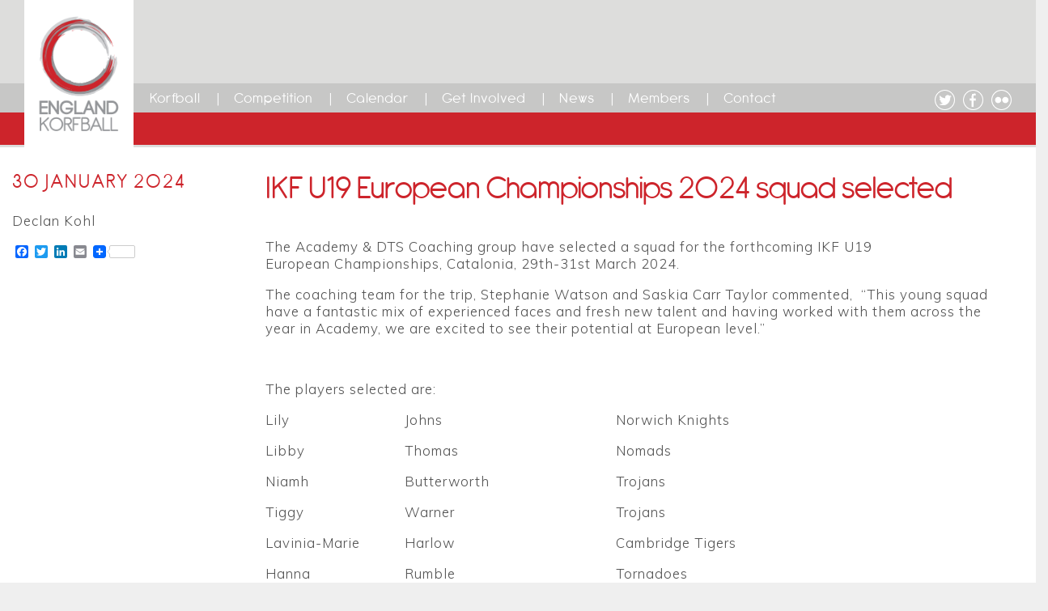

--- FILE ---
content_type: text/html; charset=UTF-8
request_url: https://englandkorfball.co.uk/ikf-u19-european-championships-squad-selected/
body_size: 13835
content:
<!doctype html>
<html lang="en-GB">


<head>
	
	<link href="https://fonts.googleapis.com/css?family=Muli:300,400" rel="stylesheet">
    <meta charset="utf-8">
    <meta http-equiv="x-ua-compatible" content="ie=edge">
    <meta name="viewport" content="width=device-width, initial-scale=1">

    <script type="text/javascript">
        var templateUrl = 'https://englandkorfball.co.uk/wp-content/themes/5963_korfball-main';
    </script>
    <title>IKF U19 European Championships squad selected &#8211; England Korfball</title>
<meta name='robots' content='max-image-preview:large' />
<link rel='dns-prefetch' href='//static.addtoany.com' />
<link rel="alternate" type="application/rss+xml" title="England Korfball &raquo; IKF U19 European Championships squad selected Comments Feed" href="https://englandkorfball.co.uk/ikf-u19-european-championships-squad-selected/feed/" />
<link rel="alternate" title="oEmbed (JSON)" type="application/json+oembed" href="https://englandkorfball.co.uk/wp-json/oembed/1.0/embed?url=https%3A%2F%2Fenglandkorfball.co.uk%2Fikf-u19-european-championships-squad-selected%2F" />
<link rel="alternate" title="oEmbed (XML)" type="text/xml+oembed" href="https://englandkorfball.co.uk/wp-json/oembed/1.0/embed?url=https%3A%2F%2Fenglandkorfball.co.uk%2Fikf-u19-european-championships-squad-selected%2F&#038;format=xml" />
<style id='wp-img-auto-sizes-contain-inline-css' type='text/css'>
img:is([sizes=auto i],[sizes^="auto," i]){contain-intrinsic-size:3000px 1500px}
/*# sourceURL=wp-img-auto-sizes-contain-inline-css */
</style>
<style id='wp-emoji-styles-inline-css' type='text/css'>

	img.wp-smiley, img.emoji {
		display: inline !important;
		border: none !important;
		box-shadow: none !important;
		height: 1em !important;
		width: 1em !important;
		margin: 0 0.07em !important;
		vertical-align: -0.1em !important;
		background: none !important;
		padding: 0 !important;
	}
/*# sourceURL=wp-emoji-styles-inline-css */
</style>
<link rel='stylesheet' id='wp-block-library-css' href='https://englandkorfball.co.uk/wp-includes/css/dist/block-library/style.min.css?ver=6.9' type='text/css' media='all' />
<style id='global-styles-inline-css' type='text/css'>
:root{--wp--preset--aspect-ratio--square: 1;--wp--preset--aspect-ratio--4-3: 4/3;--wp--preset--aspect-ratio--3-4: 3/4;--wp--preset--aspect-ratio--3-2: 3/2;--wp--preset--aspect-ratio--2-3: 2/3;--wp--preset--aspect-ratio--16-9: 16/9;--wp--preset--aspect-ratio--9-16: 9/16;--wp--preset--color--black: #000000;--wp--preset--color--cyan-bluish-gray: #abb8c3;--wp--preset--color--white: #ffffff;--wp--preset--color--pale-pink: #f78da7;--wp--preset--color--vivid-red: #cf2e2e;--wp--preset--color--luminous-vivid-orange: #ff6900;--wp--preset--color--luminous-vivid-amber: #fcb900;--wp--preset--color--light-green-cyan: #7bdcb5;--wp--preset--color--vivid-green-cyan: #00d084;--wp--preset--color--pale-cyan-blue: #8ed1fc;--wp--preset--color--vivid-cyan-blue: #0693e3;--wp--preset--color--vivid-purple: #9b51e0;--wp--preset--gradient--vivid-cyan-blue-to-vivid-purple: linear-gradient(135deg,rgb(6,147,227) 0%,rgb(155,81,224) 100%);--wp--preset--gradient--light-green-cyan-to-vivid-green-cyan: linear-gradient(135deg,rgb(122,220,180) 0%,rgb(0,208,130) 100%);--wp--preset--gradient--luminous-vivid-amber-to-luminous-vivid-orange: linear-gradient(135deg,rgb(252,185,0) 0%,rgb(255,105,0) 100%);--wp--preset--gradient--luminous-vivid-orange-to-vivid-red: linear-gradient(135deg,rgb(255,105,0) 0%,rgb(207,46,46) 100%);--wp--preset--gradient--very-light-gray-to-cyan-bluish-gray: linear-gradient(135deg,rgb(238,238,238) 0%,rgb(169,184,195) 100%);--wp--preset--gradient--cool-to-warm-spectrum: linear-gradient(135deg,rgb(74,234,220) 0%,rgb(151,120,209) 20%,rgb(207,42,186) 40%,rgb(238,44,130) 60%,rgb(251,105,98) 80%,rgb(254,248,76) 100%);--wp--preset--gradient--blush-light-purple: linear-gradient(135deg,rgb(255,206,236) 0%,rgb(152,150,240) 100%);--wp--preset--gradient--blush-bordeaux: linear-gradient(135deg,rgb(254,205,165) 0%,rgb(254,45,45) 50%,rgb(107,0,62) 100%);--wp--preset--gradient--luminous-dusk: linear-gradient(135deg,rgb(255,203,112) 0%,rgb(199,81,192) 50%,rgb(65,88,208) 100%);--wp--preset--gradient--pale-ocean: linear-gradient(135deg,rgb(255,245,203) 0%,rgb(182,227,212) 50%,rgb(51,167,181) 100%);--wp--preset--gradient--electric-grass: linear-gradient(135deg,rgb(202,248,128) 0%,rgb(113,206,126) 100%);--wp--preset--gradient--midnight: linear-gradient(135deg,rgb(2,3,129) 0%,rgb(40,116,252) 100%);--wp--preset--font-size--small: 13px;--wp--preset--font-size--medium: 20px;--wp--preset--font-size--large: 36px;--wp--preset--font-size--x-large: 42px;--wp--preset--spacing--20: 0.44rem;--wp--preset--spacing--30: 0.67rem;--wp--preset--spacing--40: 1rem;--wp--preset--spacing--50: 1.5rem;--wp--preset--spacing--60: 2.25rem;--wp--preset--spacing--70: 3.38rem;--wp--preset--spacing--80: 5.06rem;--wp--preset--shadow--natural: 6px 6px 9px rgba(0, 0, 0, 0.2);--wp--preset--shadow--deep: 12px 12px 50px rgba(0, 0, 0, 0.4);--wp--preset--shadow--sharp: 6px 6px 0px rgba(0, 0, 0, 0.2);--wp--preset--shadow--outlined: 6px 6px 0px -3px rgb(255, 255, 255), 6px 6px rgb(0, 0, 0);--wp--preset--shadow--crisp: 6px 6px 0px rgb(0, 0, 0);}:where(.is-layout-flex){gap: 0.5em;}:where(.is-layout-grid){gap: 0.5em;}body .is-layout-flex{display: flex;}.is-layout-flex{flex-wrap: wrap;align-items: center;}.is-layout-flex > :is(*, div){margin: 0;}body .is-layout-grid{display: grid;}.is-layout-grid > :is(*, div){margin: 0;}:where(.wp-block-columns.is-layout-flex){gap: 2em;}:where(.wp-block-columns.is-layout-grid){gap: 2em;}:where(.wp-block-post-template.is-layout-flex){gap: 1.25em;}:where(.wp-block-post-template.is-layout-grid){gap: 1.25em;}.has-black-color{color: var(--wp--preset--color--black) !important;}.has-cyan-bluish-gray-color{color: var(--wp--preset--color--cyan-bluish-gray) !important;}.has-white-color{color: var(--wp--preset--color--white) !important;}.has-pale-pink-color{color: var(--wp--preset--color--pale-pink) !important;}.has-vivid-red-color{color: var(--wp--preset--color--vivid-red) !important;}.has-luminous-vivid-orange-color{color: var(--wp--preset--color--luminous-vivid-orange) !important;}.has-luminous-vivid-amber-color{color: var(--wp--preset--color--luminous-vivid-amber) !important;}.has-light-green-cyan-color{color: var(--wp--preset--color--light-green-cyan) !important;}.has-vivid-green-cyan-color{color: var(--wp--preset--color--vivid-green-cyan) !important;}.has-pale-cyan-blue-color{color: var(--wp--preset--color--pale-cyan-blue) !important;}.has-vivid-cyan-blue-color{color: var(--wp--preset--color--vivid-cyan-blue) !important;}.has-vivid-purple-color{color: var(--wp--preset--color--vivid-purple) !important;}.has-black-background-color{background-color: var(--wp--preset--color--black) !important;}.has-cyan-bluish-gray-background-color{background-color: var(--wp--preset--color--cyan-bluish-gray) !important;}.has-white-background-color{background-color: var(--wp--preset--color--white) !important;}.has-pale-pink-background-color{background-color: var(--wp--preset--color--pale-pink) !important;}.has-vivid-red-background-color{background-color: var(--wp--preset--color--vivid-red) !important;}.has-luminous-vivid-orange-background-color{background-color: var(--wp--preset--color--luminous-vivid-orange) !important;}.has-luminous-vivid-amber-background-color{background-color: var(--wp--preset--color--luminous-vivid-amber) !important;}.has-light-green-cyan-background-color{background-color: var(--wp--preset--color--light-green-cyan) !important;}.has-vivid-green-cyan-background-color{background-color: var(--wp--preset--color--vivid-green-cyan) !important;}.has-pale-cyan-blue-background-color{background-color: var(--wp--preset--color--pale-cyan-blue) !important;}.has-vivid-cyan-blue-background-color{background-color: var(--wp--preset--color--vivid-cyan-blue) !important;}.has-vivid-purple-background-color{background-color: var(--wp--preset--color--vivid-purple) !important;}.has-black-border-color{border-color: var(--wp--preset--color--black) !important;}.has-cyan-bluish-gray-border-color{border-color: var(--wp--preset--color--cyan-bluish-gray) !important;}.has-white-border-color{border-color: var(--wp--preset--color--white) !important;}.has-pale-pink-border-color{border-color: var(--wp--preset--color--pale-pink) !important;}.has-vivid-red-border-color{border-color: var(--wp--preset--color--vivid-red) !important;}.has-luminous-vivid-orange-border-color{border-color: var(--wp--preset--color--luminous-vivid-orange) !important;}.has-luminous-vivid-amber-border-color{border-color: var(--wp--preset--color--luminous-vivid-amber) !important;}.has-light-green-cyan-border-color{border-color: var(--wp--preset--color--light-green-cyan) !important;}.has-vivid-green-cyan-border-color{border-color: var(--wp--preset--color--vivid-green-cyan) !important;}.has-pale-cyan-blue-border-color{border-color: var(--wp--preset--color--pale-cyan-blue) !important;}.has-vivid-cyan-blue-border-color{border-color: var(--wp--preset--color--vivid-cyan-blue) !important;}.has-vivid-purple-border-color{border-color: var(--wp--preset--color--vivid-purple) !important;}.has-vivid-cyan-blue-to-vivid-purple-gradient-background{background: var(--wp--preset--gradient--vivid-cyan-blue-to-vivid-purple) !important;}.has-light-green-cyan-to-vivid-green-cyan-gradient-background{background: var(--wp--preset--gradient--light-green-cyan-to-vivid-green-cyan) !important;}.has-luminous-vivid-amber-to-luminous-vivid-orange-gradient-background{background: var(--wp--preset--gradient--luminous-vivid-amber-to-luminous-vivid-orange) !important;}.has-luminous-vivid-orange-to-vivid-red-gradient-background{background: var(--wp--preset--gradient--luminous-vivid-orange-to-vivid-red) !important;}.has-very-light-gray-to-cyan-bluish-gray-gradient-background{background: var(--wp--preset--gradient--very-light-gray-to-cyan-bluish-gray) !important;}.has-cool-to-warm-spectrum-gradient-background{background: var(--wp--preset--gradient--cool-to-warm-spectrum) !important;}.has-blush-light-purple-gradient-background{background: var(--wp--preset--gradient--blush-light-purple) !important;}.has-blush-bordeaux-gradient-background{background: var(--wp--preset--gradient--blush-bordeaux) !important;}.has-luminous-dusk-gradient-background{background: var(--wp--preset--gradient--luminous-dusk) !important;}.has-pale-ocean-gradient-background{background: var(--wp--preset--gradient--pale-ocean) !important;}.has-electric-grass-gradient-background{background: var(--wp--preset--gradient--electric-grass) !important;}.has-midnight-gradient-background{background: var(--wp--preset--gradient--midnight) !important;}.has-small-font-size{font-size: var(--wp--preset--font-size--small) !important;}.has-medium-font-size{font-size: var(--wp--preset--font-size--medium) !important;}.has-large-font-size{font-size: var(--wp--preset--font-size--large) !important;}.has-x-large-font-size{font-size: var(--wp--preset--font-size--x-large) !important;}
/*# sourceURL=global-styles-inline-css */
</style>

<style id='classic-theme-styles-inline-css' type='text/css'>
/*! This file is auto-generated */
.wp-block-button__link{color:#fff;background-color:#32373c;border-radius:9999px;box-shadow:none;text-decoration:none;padding:calc(.667em + 2px) calc(1.333em + 2px);font-size:1.125em}.wp-block-file__button{background:#32373c;color:#fff;text-decoration:none}
/*# sourceURL=/wp-includes/css/classic-themes.min.css */
</style>
<link rel='stylesheet' id='contact-form-7-css' href='https://englandkorfball.co.uk/wp-content/plugins/contact-form-7/includes/css/styles.css?ver=6.1.4' type='text/css' media='all' />
<link rel='stylesheet' id='LetsBox.Default_Skin.Player.CSS-css' href='https://englandkorfball.co.uk/wp-content/plugins/lets-box/skins/Default_Skin/css/style.css?ver=3.4.4' type='text/css' media='all' />
<link rel='stylesheet' id='ilightbox-css' href='https://englandkorfball.co.uk/wp-content/plugins/lets-box/vendors/iLightBox/css/ilightbox.css?ver=6.9' type='text/css' media='all' />
<link rel='stylesheet' id='ilightbox-skin-letsbox-css' href='https://englandkorfball.co.uk/wp-content/plugins/lets-box/vendors/iLightBox/mac-skin/skin.css?ver=6.9' type='text/css' media='all' />
<link rel='stylesheet' id='Eva-Icons-css' href='https://englandkorfball.co.uk/wp-content/plugins/lets-box/vendors/eva-icons/eva-icons.min.css?ver=3.4.4' type='text/css' media='all' />
<link rel='stylesheet' id='WPCloudPlugins.Modals-css' href='https://englandkorfball.co.uk/wp-content/plugins/lets-box/css/modal.min.css?ver=3.4.4' type='text/css' media='all' />
<link rel='stylesheet' id='LetsBox-css' href='https://englandkorfball.co.uk/wp-content/plugins/lets-box/css/main.min.css?ver=3.4.4' type='text/css' media='all' />
<style id='LetsBox-inline-css' type='text/css'>
#LetsBox .wpcp-no-results .ajax-filelist { background-image:url(https://englandkorfball.co.uk/wp-content/plugins/lets-box/css/images/loader_no_results.svg);}iframe[src*='letsbox'] {background-image:url(https://englandkorfball.co.uk/wp-content/plugins/lets-box/css/images/wpcp-loader.svg);background-repeat:no-repeat;background-position:center center;background-size:auto 128px;}:root {--wpcp--present--color--always--white:#fff;--wpcp--present--color--always--black:#222;--wpcp--present--border--radius:10px;--wpcp--present--gap:10px;--wpcp--present--color--color-scheme:light;--wpcp--present--color--accent:#522058;--wpcp--present--color--background:#f9f9f9;--wpcp--present--color--background--50:rgb(249, 249, 249, 0.5);--wpcp--present--color--background--90:rgb(249, 249, 249, 0.9);--wpcp--present--color--black:#222;--wpcp--present--color--dark1:#666;--wpcp--present--color--dark2:#999;--wpcp--present--color--white:#fff;--wpcp--present--color--light1:#fcfcfc;--wpcp--present--color--light2:#e8e8e8;}@media only screen and (max-width:480px) {:root {--wpcp--present--gap:calc(10px * .4);}}@media only screen and (min-width:480px) and (max-width :768px) {:root {--wpcp--present--gap:calc(10px * .6);}}:root .wpcp-theme-light {--wpcp--present--color--color-scheme:light;--wpcp--present--color--accent:#522058;--wpcp--present--color--background:#f9f9f9;--wpcp--present--color--background--50:rgb(249, 249, 249, 0.5);--wpcp--present--color--background--90:rgb(249, 249, 249, 0.9);--wpcp--present--color--black:#222;--wpcp--present--color--dark1:#666;--wpcp--present--color--dark2:#999;--wpcp--present--color--white:#fff;--wpcp--present--color--light1:#fcfcfc;--wpcp--present--color--light2:#e8e8e8;}:root .wpcp-theme-dark {--wpcp--present--color--color-scheme:dark;--wpcp--present--color--accent:#522058;--wpcp--present--color--background:#333333;--wpcp--present--color--background--50:rgb(51, 51, 51, 0.5);--wpcp--present--color--background--90:rgb(51, 51, 51, 0.9);--wpcp--present--color--black:#fff;--wpcp--present--color--dark1:#fcfcfc;--wpcp--present--color--dark2:#e8e8e8;--wpcp--present--color--white:#222;--wpcp--present--color--light1:#666;--wpcp--present--color--light2:#999; }
/*# sourceURL=LetsBox-inline-css */
</style>
<link rel='stylesheet' id='searchandfilter-css' href='https://englandkorfball.co.uk/wp-content/plugins/search-filter/style.css?ver=1' type='text/css' media='all' />
<link rel='stylesheet' id='fd-style-css' href='https://englandkorfball.co.uk/wp-content/plugins/wp-freshdesk/css/fd-style.css?ver=6.9' type='text/css' media='all' />
<link rel='stylesheet' id='addtoany-css' href='https://englandkorfball.co.uk/wp-content/plugins/add-to-any/addtoany.min.css?ver=1.16' type='text/css' media='all' />
<link rel='stylesheet' id='sage/css-css' href='https://englandkorfball.co.uk/wp-content/themes/5963_korfball-main/dist/styles/main.css' type='text/css' media='all' />
<link rel='stylesheet' id='updates-css-css' href='https://englandkorfball.co.uk/wp-content/themes/5963_korfball-main/dist/styles/updates.css' type='text/css' media='all' />
<script type="text/javascript" id="addtoany-core-js-before">
/* <![CDATA[ */
window.a2a_config=window.a2a_config||{};a2a_config.callbacks=[];a2a_config.overlays=[];a2a_config.templates={};a2a_localize = {
	Share: "Share",
	Save: "Save",
	Subscribe: "Subscribe",
	Email: "Email",
	Bookmark: "Bookmark",
	ShowAll: "Show All",
	ShowLess: "Show less",
	FindServices: "Find service(s)",
	FindAnyServiceToAddTo: "Instantly find any service to add to",
	PoweredBy: "Powered by",
	ShareViaEmail: "Share via email",
	SubscribeViaEmail: "Subscribe via email",
	BookmarkInYourBrowser: "Bookmark in your browser",
	BookmarkInstructions: "Press Ctrl+D or \u2318+D to bookmark this page",
	AddToYourFavorites: "Add to your favourites",
	SendFromWebOrProgram: "Send from any email address or email program",
	EmailProgram: "Email program",
	More: "More&#8230;",
	ThanksForSharing: "Thanks for sharing!",
	ThanksForFollowing: "Thanks for following!"
};


//# sourceURL=addtoany-core-js-before
/* ]]> */
</script>
<script type="text/javascript" defer src="https://static.addtoany.com/menu/page.js" id="addtoany-core-js"></script>
<script type="text/javascript" src="https://englandkorfball.co.uk/wp-includes/js/jquery/jquery.min.js?ver=3.7.1" id="jquery-core-js"></script>
<script type="text/javascript" src="https://englandkorfball.co.uk/wp-includes/js/jquery/jquery-migrate.min.js?ver=3.4.1" id="jquery-migrate-js"></script>
<script type="text/javascript" defer src="https://englandkorfball.co.uk/wp-content/plugins/add-to-any/addtoany.min.js?ver=1.1" id="addtoany-jquery-js"></script>
<script type="text/javascript" id="Default_Skin.Library-js-extra">
/* <![CDATA[ */
var wpcp_mejsL10n = {"language":"en","strings":{"wpcp_mejs.plural-form":2,"wpcp_mejs.install-flash":"You are using a browser that does not have Flash player enabled or installed. Please turn on your Flash player plugin or download the latest version from https://get.adobe.com/flashplayer/","wpcp_mejs.fullscreen-off":"Turn off Fullscreen","wpcp_mejs.fullscreen-on":"Go Fullscreen","wpcp_mejs.download-video":"Download Video","wpcp_mejs.download-file":"Download","wpcp_mejs.zipdownload":"Download playlist","wpcp_mejs.share":"Share","wpcp_mejs.deeplink":"Direct link","wpcp_mejs.purchase":"Purchase","wpcp_mejs.search":"Search...","wpcp_mejs.fullscreen":"Fullscreen","wpcp_mejs.time-jump-forward":["Jump forward 30 second","Jump forward %1 seconds"],"wpcp_mejs.loop":"Toggle Loop","wpcp_mejs.play":"Play","wpcp_mejs.pause":"Pause","wpcp_mejs.close":"Close","wpcp_mejs.playlist":"Close","wpcp_mejs.playlist-prev":"Previous","wpcp_mejs.playlist-next":"Next","wpcp_mejs.playlist-loop":"Loop","wpcp_mejs.playlist-shuffle":"Shuffle","wpcp_mejs.time-slider":"Time Slider","wpcp_mejs.time-help-text":"Use Left/Right Arrow keys to advance one second, Up/Down arrows to advance ten seconds.","wpcp_mejs.time-skip-back":["Skip back 10 second","Skip back %1 seconds"],"wpcp_mejs.captions-subtitles":"Captions/Subtitles","wpcp_mejs.captions-chapters":"Chapters","wpcp_mejs.none":"None","wpcp_mejs.mute-toggle":"Mute Toggle","wpcp_mejs.volume-help-text":"Use Up/Down Arrow keys to increase or decrease volume.","wpcp_mejs.unmute":"Unmute","wpcp_mejs.mute":"Mute","wpcp_mejs.volume-slider":"Volume Slider","wpcp_mejs.video-player":"Video Player","wpcp_mejs.audio-player":"Audio Player","wpcp_mejs.ad-skip":"Skip ad","wpcp_mejs.ad-skip-info":["Skip in 1 second","Skip in %1 seconds"],"wpcp_mejs.source-chooser":"Source Chooser","wpcp_mejs.stop":"Stop","wpcp_mejs.speed-rate":"Speed Rate","wpcp_mejs.live-broadcast":"Live Broadcast","wpcp_mejs.afrikaans":"Afrikaans","wpcp_mejs.albanian":"Albanian","wpcp_mejs.arabic":"Arabic","wpcp_mejs.belarusian":"Belarusian","wpcp_mejs.bulgarian":"Bulgarian","wpcp_mejs.catalan":"Catalan","wpcp_mejs.chinese":"Chinese","wpcp_mejs.chinese-simplified":"Chinese (Simplified)","wpcp_mejs.chinese-traditional":"Chinese (Traditional)","wpcp_mejs.croatian":"Croatian","wpcp_mejs.czech":"Czech","wpcp_mejs.danish":"Danish","wpcp_mejs.dutch":"Dutch","wpcp_mejs.english":"English","wpcp_mejs.estonian":"Estonian","wpcp_mejs.filipino":"Filipino","wpcp_mejs.finnish":"Finnish","wpcp_mejs.french":"French","wpcp_mejs.galician":"Galician","wpcp_mejs.german":"German","wpcp_mejs.greek":"Greek","wpcp_mejs.haitian-creole":"Haitian Creole","wpcp_mejs.hebrew":"Hebrew","wpcp_mejs.hindi":"Hindi","wpcp_mejs.hungarian":"Hungarian","wpcp_mejs.icelandic":"Icelandic","wpcp_mejs.indonesian":"Indonesian","wpcp_mejs.irish":"Irish","wpcp_mejs.italian":"Italian","wpcp_mejs.japanese":"Japanese","wpcp_mejs.korean":"Korean","wpcp_mejs.latvian":"Latvian","wpcp_mejs.lithuanian":"Lithuanian","wpcp_mejs.macedonian":"Macedonian","wpcp_mejs.malay":"Malay","wpcp_mejs.maltese":"Maltese","wpcp_mejs.norwegian":"Norwegian","wpcp_mejs.persian":"Persian","wpcp_mejs.polish":"Polish","wpcp_mejs.portuguese":"Portuguese","wpcp_mejs.romanian":"Romanian","wpcp_mejs.russian":"Russian","wpcp_mejs.serbian":"Serbian","wpcp_mejs.slovak":"Slovak","wpcp_mejs.slovenian":"Slovenian","wpcp_mejs.spanish":"Spanish","wpcp_mejs.swahili":"Swahili","wpcp_mejs.swedish":"Swedish","wpcp_mejs.tagalog":"Tagalog","wpcp_mejs.thai":"Thai","wpcp_mejs.turkish":"Turkish","wpcp_mejs.ukrainian":"Ukrainian","wpcp_mejs.vietnamese":"Vietnamese","wpcp_mejs.welsh":"Welsh","wpcp_mejs.yiddish":"Yiddish"}};
//# sourceURL=Default_Skin.Library-js-extra
/* ]]> */
</script>
<script type="text/javascript" src="https://englandkorfball.co.uk/wp-content/plugins/lets-box/skins/Default_Skin/js/mediaelement-and-player.min.js?ver=3.4.4" id="Default_Skin.Library-js"></script>
<script type="text/javascript" src="https://englandkorfball.co.uk/wp-content/themes/5963_korfball-main/dist/scripts/main.js" id="sage/js-js"></script>
<link rel="https://api.w.org/" href="https://englandkorfball.co.uk/wp-json/" /><link rel="alternate" title="JSON" type="application/json" href="https://englandkorfball.co.uk/wp-json/wp/v2/posts/23676" /><link rel="EditURI" type="application/rsd+xml" title="RSD" href="https://englandkorfball.co.uk/xmlrpc.php?rsd" />
<meta name="generator" content="WordPress 6.9" />
<link rel="canonical" href="https://englandkorfball.co.uk/ikf-u19-european-championships-squad-selected/" />
<link rel='shortlink' href='https://englandkorfball.co.uk/?p=23676' />
<script type="text/javascript">
(function(url){
	if(/(?:Chrome\/26\.0\.1410\.63 Safari\/537\.31|WordfenceTestMonBot)/.test(navigator.userAgent)){ return; }
	var addEvent = function(evt, handler) {
		if (window.addEventListener) {
			document.addEventListener(evt, handler, false);
		} else if (window.attachEvent) {
			document.attachEvent('on' + evt, handler);
		}
	};
	var removeEvent = function(evt, handler) {
		if (window.removeEventListener) {
			document.removeEventListener(evt, handler, false);
		} else if (window.detachEvent) {
			document.detachEvent('on' + evt, handler);
		}
	};
	var evts = 'contextmenu dblclick drag dragend dragenter dragleave dragover dragstart drop keydown keypress keyup mousedown mousemove mouseout mouseover mouseup mousewheel scroll'.split(' ');
	var logHuman = function() {
		if (window.wfLogHumanRan) { return; }
		window.wfLogHumanRan = true;
		var wfscr = document.createElement('script');
		wfscr.type = 'text/javascript';
		wfscr.async = true;
		wfscr.src = url + '&r=' + Math.random();
		(document.getElementsByTagName('head')[0]||document.getElementsByTagName('body')[0]).appendChild(wfscr);
		for (var i = 0; i < evts.length; i++) {
			removeEvent(evts[i], logHuman);
		}
	};
	for (var i = 0; i < evts.length; i++) {
		addEvent(evts[i], logHuman);
	}
})('//englandkorfball.co.uk/?wordfence_lh=1&hid=C95C3752BE147D48D2BB6D4B6DAF21A8');
</script><meta name="tec-api-version" content="v1"><meta name="tec-api-origin" content="https://englandkorfball.co.uk"><link rel="alternate" href="https://englandkorfball.co.uk/wp-json/tribe/events/v1/" /><style type="text/css">.recentcomments a{display:inline !important;padding:0 !important;margin:0 !important;}</style><link rel="icon" href="https://englandkorfball.co.uk/wp-content/uploads/2016/12/cropped-logo-32x32.png" sizes="32x32" />
<link rel="icon" href="https://englandkorfball.co.uk/wp-content/uploads/2016/12/cropped-logo-192x192.png" sizes="192x192" />
<link rel="apple-touch-icon" href="https://englandkorfball.co.uk/wp-content/uploads/2016/12/cropped-logo-180x180.png" />
<meta name="msapplication-TileImage" content="https://englandkorfball.co.uk/wp-content/uploads/2016/12/cropped-logo-270x270.png" />

</head>

<body class="wp-singular post-template-default single single-post postid-23676 single-format-standard wp-theme-5963_korfball-main tribe-no-js ikf-u19-european-championships-squad-selected korfball" >
	<script>
  (function(i,s,o,g,r,a,m){i['GoogleAnalyticsObject']=r;i[r]=i[r]||function(){
  (i[r].q=i[r].q||[]).push(arguments)},i[r].l=1*new Date();a=s.createElement(o),
  m=s.getElementsByTagName(o)[0];a.async=1;a.src=g;m.parentNode.insertBefore(a,m)
  })(window,document,'script','https://www.google-analytics.com/analytics.js','ga');

  ga('create', 'UA-26535684-1', 'auto');
  ga('send', 'pageview');

</script>
<header class="gcontainer"><div class="header stick" id="sticky"><a href="https://englandkorfball.co.uk/#home" class="headerLogo"><img
                    src="https://englandkorfball.co.uk/wp-content/themes/5963_korfball-main/dist/images/Korfball-Colour-Logo.png"></a><div id="socialIcons"><a
                    href="https://twitter.com/EnglandKorfball" target="_blank"><img
                        src="https://englandkorfball.co.uk/wp-content/themes/5963_korfball-main/dist/images/twitter.png"/></a><a href="https://www.facebook.com/EnglandKorfball/" target="_blank"><img
                        src="https://englandkorfball.co.uk/wp-content/themes/5963_korfball-main/dist/images/facebook.png"/></a><a
                    href="https://www.flickr.com/people/englandkorfball/" target="_blank"><img
                        src="https://englandkorfball.co.uk/wp-content/themes/5963_korfball-main/dist/images/flikr.png"/></a></div><div  class="nav_wrap"><div class="logo_wrap"><div class="white_icon"></div><nav class="nav-primary" id="mainNav"><ul class="nav"><li class="nav-main-item  menu-item menu-item-type-post_type menu-item-object-page menu-item-40"><a class="nav-main-link"
                                                                                        href="https://englandkorfball.co.uk/korfball/">Korfball</a></li><li class="nav-main-item  menu-item menu-item-type-post_type menu-item-object-page menu-item-2770"><a class="nav-main-link"
                                                                                        href="https://englandkorfball.co.uk/competition/all/">Competition</a></li><li class="nav-main-item  menu-item menu-item-type-custom menu-item-object-custom menu-item-2343"><a class="nav-main-link"
                                                                                        href="/calendar">Calendar</a></li><li class="nav-main-item  menu-item menu-item-type-post_type menu-item-object-page menu-item-36"><a class="nav-main-link"
                                                                                        href="https://englandkorfball.co.uk/get-involved/">Get Involved</a></li><li class="nav-main-item  menu-item menu-item-type-post_type menu-item-object-page current_page_parent menu-item-1059"><a class="nav-main-link"
                                                                                        href="https://englandkorfball.co.uk/news/">News</a></li><li class="nav-main-item  menu-item menu-item-type-post_type menu-item-object-page menu-item-160"><a class="nav-main-link"
                                                                                        href="https://englandkorfball.co.uk/members/">Members</a></li><li class="nav-main-item  menu-item menu-item-type-post_type menu-item-object-page menu-item-37"><a class="nav-main-link"
                                                                                        href="https://englandkorfball.co.uk/contact/">Contact</a></li></ul></nav><div class="block sub_nav"></div></div><a class="munu">&#9776;</a><section class="hidden_menu gcontainer"><div class="inner_wrapper"><div class="block"><a class="nav-main-link" href="https://englandkorfball.co.uk/korfball/">Korfball</a></div><div class="block"><a class="nav-main-link" href="https://englandkorfball.co.uk/competition/all/">Competition</a></div><div class="block"><a class="nav-main-link" href="/calendar">Calendar</a></div><div class="block"><a class="nav-main-link" href="https://englandkorfball.co.uk/get-involved/">Get Involved</a></div><div class="block"><a class="nav-main-link" href="https://englandkorfball.co.uk/news/">News</a></div><div class="block"><a class="nav-main-link" href="https://englandkorfball.co.uk/members/">Members</a></div><div class="block"><a class="nav-main-link" href="https://englandkorfball.co.uk/contact/">Contact</a></div></div></section></div></div></header><div class="wrap" role="document"><div class="content row"><main class="gcontainer"><section id="blank"></section><div id="flexible" class="constrain"><div class="left"><h2 class="article-h2">30 January 2024</h2><p class="blog-author"> Declan Kohl  </p><div class="addtoany_shortcode"><div class="a2a_kit a2a_kit_size_16 addtoany_list" data-a2a-url="https://englandkorfball.co.uk/ikf-u19-european-championships-squad-selected/" data-a2a-title="IKF U19 European Championships squad selected"><a class="a2a_button_facebook" href="https://www.addtoany.com/add_to/facebook?linkurl=https%3A%2F%2Fenglandkorfball.co.uk%2Fikf-u19-european-championships-squad-selected%2F&amp;linkname=IKF%20U19%20European%C2%A0Championships%20squad%20selected" title="Facebook" rel="nofollow noopener" target="_blank"></a><a class="a2a_button_twitter" href="https://www.addtoany.com/add_to/twitter?linkurl=https%3A%2F%2Fenglandkorfball.co.uk%2Fikf-u19-european-championships-squad-selected%2F&amp;linkname=IKF%20U19%20European%C2%A0Championships%20squad%20selected" title="Twitter" rel="nofollow noopener" target="_blank"></a><a class="a2a_button_linkedin" href="https://www.addtoany.com/add_to/linkedin?linkurl=https%3A%2F%2Fenglandkorfball.co.uk%2Fikf-u19-european-championships-squad-selected%2F&amp;linkname=IKF%20U19%20European%C2%A0Championships%20squad%20selected" title="LinkedIn" rel="nofollow noopener" target="_blank"></a><a class="a2a_button_email" href="https://www.addtoany.com/add_to/email?linkurl=https%3A%2F%2Fenglandkorfball.co.uk%2Fikf-u19-european-championships-squad-selected%2F&amp;linkname=IKF%20U19%20European%C2%A0Championships%20squad%20selected" title="Email" rel="nofollow noopener" target="_blank"></a><a class="a2a_dd a2a_counter addtoany_share_save addtoany_share" href="https://www.addtoany.com/share"><img src="https://static.addtoany.com/buttons/favicon.png" alt="Share"></a></div></div></div><div class="middle "><section class="flex_wrapper gcontainer"><div class="inner_wrapper text"><div class="block hundred"><h1>IKF U19 European Championships 2024 squad selected</h1><p>The Academy &amp; DTS Coaching group have selected a squad for the forthcoming IKF U19 European Championships, Catalonia, 29th-31st March 2024.</p><p>The coaching team for the trip, Stephanie Watson and Saskia Carr Taylor commented,  &#8220;This young squad have a fantastic mix of experienced faces and fresh new talent and having worked with them across the year in Academy, we are excited to see their potential at European level.&#8221;</p><p>&nbsp;</p><p>The players selected are:</p><div></div><div><div dir="ltr" align="left"><table><colgroup><col width="172" /><col width="261" /><col width="263" /><col width="71" /><col width="71" /><col width="71" /></colgroup><tbody><tr><td><p dir="ltr">Lily</p></td><td><p dir="ltr">Johns</p></td><td><p dir="ltr">Norwich Knights</p></td></tr><tr><td><p dir="ltr">Libby</p></td><td><p dir="ltr">Thomas</p></td><td><p dir="ltr">Nomads</p></td></tr><tr><td><p dir="ltr">Niamh</p></td><td><p dir="ltr">Butterworth</p></td><td><p dir="ltr">Trojans</p></td></tr><tr><td><p dir="ltr">Tiggy</p></td><td><p dir="ltr">Warner</p></td><td><p dir="ltr">Trojans</p></td></tr><tr><td><p dir="ltr">Lavinia-Marie</p></td><td><p dir="ltr">Harlow</p></td><td><p dir="ltr">Cambridge Tigers</p></td></tr><tr><td><p dir="ltr">Hanna</p></td><td><p dir="ltr">Rumble</p></td><td><p dir="ltr">Tornadoes</p></td></tr><tr><td><p dir="ltr">Moira</p></td><td><p dir="ltr">Doleman</p></td><td><p dir="ltr">Norwich Knights</p></td></tr><tr><td>&nbsp;</p><p>&nbsp;</td><td></td><td></td></tr><tr><td><p dir="ltr">Felix</p></td><td><p dir="ltr">Tomlinson</p></td><td><p dir="ltr">Norwich Knights</p></td></tr><tr><td><p dir="ltr">Luke</p></td><td><p dir="ltr">Buckland</p></td><td><p dir="ltr">Tornadoes</p></td></tr><tr><td><p dir="ltr">Ben</p></td><td><p dir="ltr">Buckland</p></td><td><p dir="ltr">Tornadoes</p></td></tr><tr><td><p dir="ltr">Ethan</p></td><td><p dir="ltr">Pickard</p></td><td><p dir="ltr">Norwich Knights</p></td></tr><tr><td><p dir="ltr">Isaac</p></td><td><p dir="ltr">O Hare</p></td><td><p dir="ltr">Tornadoes</p></td></tr><tr><td><p dir="ltr">Will</p></td><td><p dir="ltr">Green</p></td><td><p dir="ltr">Harrow Vultrix</p></td></tr><tr><td><p dir="ltr">Ben</p></td><td><p dir="ltr">Dillon</p></td><td><p dir="ltr">Nomads</p></td></tr></tbody></table></div></div><p>&nbsp;</p><p>We wish all the players and coaching team the very best success!</p></div></div></section></div></div></main></div></div><footer class="gcontainer"><div class="feature_wrap"><section class="newsletter"><div class="inner_wrapper"><div class="block"><h2>
                        SIGN UP TO OUR NEWSLETTER
                    </h2><!-- Begin MailChimp Signup Form --><form action="//englandkorfball.us3.list-manage.com/subscribe/post?u=cc4c652d625bd618c4c4cd365&amp;id=eecfbc956e"
                          method="post" id="mc-embedded-subscribe-form" name="mc-embedded-subscribe-form"
                          class="validate" target="_blank" novalidate><input type="email" value="" name="EMAIL" class="email" id="mce-EMAIL"
                               placeholder="email address" required><input type="submit" value="Subscribe" name="subscribe" id="mc-embedded-subscribe"
                               class="button"><!-- real people should not fill this in and expect good things - do not remove this or risk form bot signups--><div style="position: absolute; left: -5000px;" aria-hidden="true"><input type="text" name="b_cc4c652d625bd618c4c4cd365_eecfbc956e" tabindex="-1" value=""></div></form><!--End mc_embed_signup--></div></div></section><section class="search"><div class="inner_wrapper "><div class="block"><h2>SEARCH ENGLAND KORFBALL</h2><div class="form"><form role="search" method="get" class="search-form" action="/index.php"><label><span class="screen-reader-text">Search for:</span><input type="search" class="search-field" placeholder="" value="" name="s"></label><input type="submit" class="search-submit" value="Search"></form><img class="click"
                             src="https://englandkorfball.co.uk/wp-content/themes/5963_korfball-main/dist/images/search_icon.png"></div></div></div></section></div><section class="footer "><div class="inner_wrapper "><div class="block"><img src="https://englandkorfball.co.uk/wp-content/themes/5963_korfball-main/dist/images/Korfball-WHITE-Logo.png"></div><div class="block"><nav><ul><li class="nav-main-item foot menu-item menu-item-type-post_type menu-item-object-page menu-item-home menu-item-3284"><a class="nav-main-link"
                                                                                            href="https://englandkorfball.co.uk/">Home</a></li><li class="nav-main-item foot menu-item menu-item-type-post_type menu-item-object-page menu-item-3285 menu-item-has-children"><a class="nav-main-link"
                                                                                            href="https://englandkorfball.co.uk/korfball/">Korfball</a><ul class="footSub"><li class="nav-drop-item foot-item"><a
                                                        href="https://englandkorfball.co.uk/korfball/area-associations/">Area Associations</a></li><li class="nav-drop-item foot-item"><a
                                                        href="https://englandkorfball.co.uk/korfball/origins-of-korfball/">History of Korfball</a></li><li class="nav-drop-item foot-item"><a
                                                        href="https://englandkorfball.co.uk/news/">News</a></li></ul></li><li class="nav-main-item foot menu-item menu-item-type-post_type menu-item-object-page menu-item-3286 menu-item-has-children"><a class="nav-main-link"
                                                                                            href="https://englandkorfball.co.uk/competition/">Competition</a><ul class="footSub"><li class="nav-drop-item foot-item"><a
                                                        href="https://englandkorfball.co.uk/competition/national-league/">National League</a></li><li class="nav-drop-item foot-item"><a
                                                        href="https://englandkorfball.co.uk/competition/regional/">Regional</a></li><li class="nav-drop-item foot-item"><a
                                                        href="https://englandkorfball.co.uk/competition/local/">Local</a></li><li class="nav-drop-item foot-item"><a
                                                        href="https://englandkorfball.co.uk/search/">Search</a></li></ul></li><li class="nav-main-item foot menu-item menu-item-type-post_type menu-item-object-page menu-item-3287"><a class="nav-main-link"
                                                                                            href="https://englandkorfball.co.uk/calendar/">calendar</a></li><li class="nav-main-item foot menu-item menu-item-type-post_type menu-item-object-page menu-item-3288 menu-item-has-children"><a class="nav-main-link"
                                                                                            href="https://englandkorfball.co.uk/get-involved/">Get Involved</a><ul class="footSub"><li class="nav-drop-item foot-item"><a
                                                        href="https://englandkorfball.co.uk/get-involved/coaching/">Coaching</a></li><li class="nav-drop-item foot-item"><a
                                                        href="https://englandkorfball.co.uk/get-involved/korfwall/">Korfwall</a></li><li class="nav-drop-item foot-item"><a
                                                        href="https://englandkorfball.co.uk/get-involved/volunteer/">Volunteer</a></li><li class="nav-drop-item foot-item"><a
                                                        href="https://englandkorfball.co.uk/get-involved/youth/">Youth</a></li><li class="nav-drop-item foot-item"><a
                                                        href="https://englandkorfball.co.uk/get-involved/referee/">Referee</a></li><li class="nav-drop-item foot-item"><a
                                                        href="https://englandkorfball.co.uk/get-involved/guidance-for-new-clubs/">Guidance for New Clubs</a></li></ul></li><li class="nav-main-item foot menu-item menu-item-type-post_type menu-item-object-page menu-item-3290 menu-item-has-children"><a class="nav-main-link"
                                                                                            href="https://englandkorfball.co.uk/members/">Members</a><ul class="footSub"><li class="nav-drop-item foot-item"><a
                                                        href="https://englandkorfball.co.uk/members/members-hub/">Members hub</a></li><li class="nav-drop-item foot-item"><a
                                                        href="https://englandkorfball.co.uk/members/official-documents/">Official Documents</a></li><li class="nav-drop-item foot-item"><a
                                                        href="https://englandkorfball.co.uk/members/awards/">Awards</a></li><li class="nav-drop-item foot-item"><a
                                                        href="https://englandkorfball.co.uk/members/sponsorship/">Sponsorship</a></li><li class="nav-drop-item foot-item"><a
                                                        href="http://inspired.englandkorfball.co.uk/">England Korfball Inspired</a></li><li class="nav-drop-item foot-item"><a
                                                        href="https://englandkorfball.co.uk/home/covid-19/">covid-19</a></li></ul></li><li class="nav-main-item foot menu-item menu-item-type-post_type menu-item-object-page menu-item-11945 menu-item-has-children"><a class="nav-main-link"
                                                                                            href="https://englandkorfball.co.uk/home/about-us/">About Us</a><ul class="footSub"><li class="nav-drop-item foot-item"><a
                                                        href="https://englandkorfball.co.uk/contact/">Contact</a></li><li class="nav-drop-item foot-item"><a
                                                        href="https://englandkorfball.co.uk/home/about-us/ek-board/">EK Board</a></li><li class="nav-drop-item foot-item"><a
                                                        href="https://englandkorfball.co.uk/home/about-us/safeguarding/">Safeguarding</a></li><li class="nav-drop-item foot-item"><a
                                                        href="https://englandkorfball.co.uk/home/about-us/subcommittees/">Subcommittees</a></li></ul></li></ul></nav></div></div></section><section class="flpop"><div class="inner_wrapper "><div class="block"><h4>Official Partner</h4><a class="" href="https://playwaze.com/Search/CustomFinder/EnglandKorfballFinder" target="_blank"><p><img
                                        src="https://englandkorfball.co.uk/wp-content/uploads/2021/11/Playwaze-Logo-White_adobespark.png"/></p></a></div></div><div class="inner_wrapper "><div class="block"></div></div><h4>Competition Partners</h4><a class="" href="http://www.lffuk.com/" target="_blank"><p><img
                                    src="https://englandkorfball.co.uk/wp-content/uploads/2017/04/logo-footer_adobespark.png"/></p></a></div></div><div class="inner_wrapper "><div class="block"></div></div></section></footer><script type="speculationrules">
{"prefetch":[{"source":"document","where":{"and":[{"href_matches":"/*"},{"not":{"href_matches":["/wp-*.php","/wp-admin/*","/wp-content/uploads/*","/wp-content/*","/wp-content/plugins/*","/wp-content/themes/5963_korfball-main/*","/*\\?(.+)"]}},{"not":{"selector_matches":"a[rel~=\"nofollow\"]"}},{"not":{"selector_matches":".no-prefetch, .no-prefetch a"}}]},"eagerness":"conservative"}]}
</script><script>
		( function ( body ) {
			'use strict';
			body.className = body.className.replace( /\btribe-no-js\b/, 'tribe-js' );
		} )( document.body );
		</script><script> /* <![CDATA[ */var tribe_l10n_datatables = {"aria":{"sort_ascending":": activate to sort column ascending","sort_descending":": activate to sort column descending"},"length_menu":"Show _MENU_ entries","empty_table":"No data available in table","info":"Showing _START_ to _END_ of _TOTAL_ entries","info_empty":"Showing 0 to 0 of 0 entries","info_filtered":"(filtered from _MAX_ total entries)","zero_records":"No matching records found","search":"Search:","all_selected_text":"All items on this page were selected. ","select_all_link":"Select all pages","clear_selection":"Clear Selection.","pagination":{"all":"All","next":"Next","previous":"Previous"},"select":{"rows":{"0":"","_":": Selected %d rows","1":": Selected 1 row"}},"datepicker":{"dayNames":["Sunday","Monday","Tuesday","Wednesday","Thursday","Friday","Saturday"],"dayNamesShort":["Sun","Mon","Tue","Wed","Thu","Fri","Sat"],"dayNamesMin":["S","M","T","W","T","F","S"],"monthNames":["January","February","March","April","May","June","July","August","September","October","November","December"],"monthNamesShort":["January","February","March","April","May","June","July","August","September","October","November","December"],"monthNamesMin":["Jan","Feb","Mar","Apr","May","Jun","Jul","Aug","Sep","Oct","Nov","Dec"],"nextText":"Next","prevText":"Prev","currentText":"Today","closeText":"Done","today":"Today","clear":"Clear"}};/* ]]> */ </script><script type="text/javascript" src="https://englandkorfball.co.uk/wp-content/plugins/the-events-calendar/common/build/js/user-agent.js?ver=da75d0bdea6dde3898df" id="tec-user-agent-js"></script><script type="text/javascript" src="https://englandkorfball.co.uk/wp-includes/js/dist/hooks.min.js?ver=dd5603f07f9220ed27f1" id="wp-hooks-js"></script><script type="text/javascript" src="https://englandkorfball.co.uk/wp-includes/js/dist/i18n.min.js?ver=c26c3dc7bed366793375" id="wp-i18n-js"></script><script type="text/javascript" id="wp-i18n-js-after">
/* <![CDATA[ */
wp.i18n.setLocaleData( { 'text direction\u0004ltr': [ 'ltr' ] } );
//# sourceURL=wp-i18n-js-after
/* ]]> */
</script><script type="text/javascript" src="https://englandkorfball.co.uk/wp-content/plugins/contact-form-7/includes/swv/js/index.js?ver=6.1.4" id="swv-js"></script><script type="text/javascript" id="contact-form-7-js-before">
/* <![CDATA[ */
var wpcf7 = {
    "api": {
        "root": "https:\/\/englandkorfball.co.uk\/wp-json\/",
        "namespace": "contact-form-7\/v1"
    }
};
//# sourceURL=contact-form-7-js-before
/* ]]> */
</script><script type="text/javascript" src="https://englandkorfball.co.uk/wp-content/plugins/contact-form-7/includes/js/index.js?ver=6.1.4" id="contact-form-7-js"></script><script type="text/javascript" src="https://englandkorfball.co.uk/wp-content/plugins/korfball-setup/js/fl-mini-table.js?ver=1.0.0" id="script-name-js"></script><script type="text/javascript" src="https://englandkorfball.co.uk/wp-content/plugins/lets-box/vendors/library.min.js?v=3.4.4&amp;ver=3.4.4" id="WPCloudPlugins.Libraries-js"></script><script type="text/javascript" id="LetsBox.Default_Skin.Player-js-extra">
/* <![CDATA[ */
var Default_Skin_vars = {"player_url":"https://englandkorfball.co.uk/wp-content/plugins/lets-box/skins/Default_Skin"};
//# sourceURL=LetsBox.Default_Skin.Player-js-extra
/* ]]> */
</script><script type="text/javascript" src="https://englandkorfball.co.uk/wp-content/plugins/lets-box/skins/Default_Skin/js/Player.js?ver=3.4.4" id="LetsBox.Default_Skin.Player-js"></script><script type="text/javascript" src="https://englandkorfball.co.uk/wp-includes/js/jquery/ui/effect.min.js?ver=1.13.3" id="jquery-effects-core-js"></script><script type="text/javascript" src="https://englandkorfball.co.uk/wp-includes/js/jquery/ui/effect-fade.min.js?ver=1.13.3" id="jquery-effects-fade-js"></script><script type="text/javascript" src="https://englandkorfball.co.uk/wp-includes/js/jquery/ui/core.min.js?ver=1.13.3" id="jquery-ui-core-js"></script><script type="text/javascript" src="https://englandkorfball.co.uk/wp-includes/js/jquery/ui/mouse.min.js?ver=1.13.3" id="jquery-ui-mouse-js"></script><script type="text/javascript" src="https://englandkorfball.co.uk/wp-includes/js/jquery/ui/draggable.min.js?ver=1.13.3" id="jquery-ui-draggable-js"></script><script type="text/javascript" src="https://englandkorfball.co.uk/wp-includes/js/jquery/ui/droppable.min.js?ver=1.13.3" id="jquery-ui-droppable-js"></script><script type="text/javascript" src="https://englandkorfball.co.uk/wp-content/plugins/lets-box/vendors/jquery-file-upload/js/jquery.iframe-transport.js?ver=6.9" id="jQuery.iframe-transport-js"></script><script type="text/javascript" src="https://englandkorfball.co.uk/wp-content/plugins/lets-box/vendors/jquery-file-upload/js/jquery.fileupload.js?ver=6.9" id="jQuery.fileupload-lb-js"></script><script type="text/javascript" src="https://englandkorfball.co.uk/wp-content/plugins/lets-box/vendors/jquery-file-upload/js/jquery.fileupload-process.js?ver=6.9" id="jQuery.fileupload-process-js"></script><script type="text/javascript" src="https://englandkorfball.co.uk/wp-content/plugins/lets-box/includes/js/UploadBox.min.js?v=3.4.4&amp;ver=3.4.4" id="LetsBox.UploadBox-js"></script><script type="text/javascript" id="LetsBox-js-extra">
/* <![CDATA[ */
var LetsBox_vars = {"plugin_ver":"3.4.4","plugin_url":"https://englandkorfball.co.uk/wp-content/plugins/lets-box","ajax_url":"https://englandkorfball.co.uk/wp-admin/admin-ajax.php","cookie_path":"/","cookie_domain":"","uuid":"83ddccc5-80c2-4baa-87e1-e1628911ba18","is_mobile":"","is_rtl":"","recaptcha":"","shortlinks":"","remember_last_location":"1","content_skin":"light","icons_set":"https://englandkorfball.co.uk/wp-content/plugins/lets-box/css/icons/","lightbox_skin":"mac","lightbox_path":"horizontal","lightbox_rightclick":"No","lightbox_thumbnails":"Yes","lightbox_showheader":"true","lightbox_showcaption":"click","lightbox_thumbnailbar":"hover","post_max_size":"134217728","google_analytics":"0","log_events":"1","share_buttons":["clipboard","email","facebook","linkedin","messenger","pinterest","telegram","twitter","whatsapp","bluesky"],"refresh_nonce":"77bf19885c","gallery_nonce":"e30264e609","proofing_nonce":"bcf2a894ef","getplaylist_nonce":"f8b024c83c","upload_nonce":"af8ec774d1","delete_nonce":"f7a842ddff","rename_nonce":"e000eb28ae","copy_nonce":"65c2303312","move_nonce":"fcd572b12f","import_nonce":"3f14ced07c","log_nonce":"56a02e0011","description_nonce":"8fcf97047d","createentry_nonce":"b42ba8da7e","shortenurl_nonce":"f650272b40","createzip_nonce":"25d4660359","createlink_nonce":"bf2a65803a","recaptcha_nonce":"e87a18b29e","login_nonce":"6645dae2fc","lead_nonce":"1fe79f794a","str_loading":"Hang on. Waiting for the files...","str_processing":"Processing...","str_success":"Success","str_error":"Error","str_inqueue":"Waiting","str_upload":"Upload","str_uploading_start":"Start upload","str_uploading_no_limit":"Unlimited","str_uploading":"Uploading...","str_uploading_failed":"File not uploaded successfully","str_uploading_failed_msg":"The following file(s) are not uploaded succesfully:","str_uploading_failed_in_form":"The form cannot be submitted. Please remove all files that are not successfully attached.","str_uploading_cancelled":"Upload is cancelled","str_uploading_convert":"Converting","str_uploading_convert_failed":"Converting failed","str_uploading_required_data":"Please fill in the required fields first","str_error_title":"Error","str_close_title":"Close","str_start_title":"Start","str_download_title":"Download","str_import_title":"Import to Media Library","str_import":"Import","str_cancel_title":"Cancel","str_delete_title":"Delete","str_move_title":"Move","str_copy_title":"Copy","str_copy":"New name:","str_save_title":"Save","str_copy_to_clipboard_title":"Copy to clipboard","str_copied_to_clipboard":"Copied to clipboard!","str_delete":"Do you really want to delete:","str_delete_multiple":"Do you really want to delete these files?","str_rename_failed":"That doesn't work. Are there any illegal characters (\u003C\u003E:\"/\\|?*) in the filename?","str_rename_title":"Rename","str_rename":"Rename to:","str_add_description":"Add a description...","str_edit_description":"Edit description","str_module_error_title":"Configuration problem","str_missing_location":"This module is currently linked to a cloud account and/or folder which is no longer accessible by the plugin. To resolve this, please relink the module again to the correct folder.","str_no_filelist":"No content received. Try to reload this page.","str_recaptcha_failed":"Oops! We couldn't verify that you're not a robot :(. Please try refreshing the page.","str_create_title":"Create","str_enter_name":"Enter a name...","str_create_folder":"Add folder","str_create_document":"Create document","str_select_account":"Select Account","str_zip_title":"Create zip file","str_zip_nofiles":"No files found or selected","str_zip_createzip":"Creating zip file","str_zip_selected":"(x) selected","str_share_link":"Share","str_shareon":"Share on","str_direct_link":"Create direct link","str_create_shared_link":"Creating shared link...","str_previous_title":"Previous","str_next_title":"Next","str_xhrError_title":"This content failed to load","str_imgError_title":"This image failed to load","str_startslideshow":"Start slideshow","str_stopslideshow":"Stop slideshow","str_nolink":"Select folder","str_details_title":"Details","str_module_updated_success":"Module successfully updated.","str_module_updated_failed":"The module could not be updated.","str_module_added_success":"Successfully added module.","str_module_added_failed":"The module could not be added.","str_module_deleted_success":"Module successfully deleted.","str_module_deleted_failed":"The module could not be deleted.","str_files_limit":"Maximum number of files exceeded","str_filetype_not_allowed":"File type not allowed","str_item":"Item","str_items":"Items","str_search_results":"Results for %s","str_max_file_size":"File is too large","str_min_file_size":"File is too small","str_iframe_loggedin":"\u003Cdiv class='empty_iframe'\u003E\u003Cdiv class='empty_iframe_container'\u003E\u003Cdiv class='empty_iframe_img'\u003E\u003C/div\u003E\u003Ch1\u003EStill Waiting?\u003C/h1\u003E\u003Cspan\u003EIf the document doesn't open, you are probably trying to access a protected file which requires a login. \u003Cstrong\u003E\u003Ca href='#' target='_blank' class='empty_iframe_link'\u003ETry to open the file in a new window.\u003C/a\u003E\u003C/strong\u003E\u003C/span\u003E\u003C/div\u003E\u003C/div\u003E"};
//# sourceURL=LetsBox-js-extra
/* ]]> */
</script><script type="text/javascript" src="https://englandkorfball.co.uk/wp-content/plugins/lets-box/includes/js/Main.min.js?v=3.4.4&amp;ver=3.4.4" id="LetsBox-js"></script><script type="text/javascript" src="https://englandkorfball.co.uk/wp-content/plugins/wp-freshdesk/js/fd-script-frontend.js?ver=1.1" id="fd-script-frontend-js"></script><script type="text/javascript" src="https://www.google.com/recaptcha/api.js?render=6Lf0oFMaAAAAAK0dqrvF_vQFVo8d0IN6b2CdGsBa&amp;ver=3.0" id="google-recaptcha-js"></script><script type="text/javascript" src="https://englandkorfball.co.uk/wp-includes/js/dist/vendor/wp-polyfill.min.js?ver=3.15.0" id="wp-polyfill-js"></script><script type="text/javascript" id="wpcf7-recaptcha-js-before">
/* <![CDATA[ */
var wpcf7_recaptcha = {
    "sitekey": "6Lf0oFMaAAAAAK0dqrvF_vQFVo8d0IN6b2CdGsBa",
    "actions": {
        "homepage": "homepage",
        "contactform": "contactform"
    }
};
//# sourceURL=wpcf7-recaptcha-js-before
/* ]]> */
</script><script type="text/javascript" src="https://englandkorfball.co.uk/wp-content/plugins/contact-form-7/modules/recaptcha/index.js?ver=6.1.4" id="wpcf7-recaptcha-js"></script><script type="text/javascript" src="https://englandkorfball.co.uk/wp-includes/js/comment-reply.min.js?ver=6.9" id="comment-reply-js" async="async" data-wp-strategy="async" fetchpriority="low"></script><script id="wp-emoji-settings" type="application/json">
{"baseUrl":"https://s.w.org/images/core/emoji/17.0.2/72x72/","ext":".png","svgUrl":"https://s.w.org/images/core/emoji/17.0.2/svg/","svgExt":".svg","source":{"concatemoji":"https://englandkorfball.co.uk/wp-includes/js/wp-emoji-release.min.js?ver=6.9"}}
</script><script type="module">
/* <![CDATA[ */
/*! This file is auto-generated */
const a=JSON.parse(document.getElementById("wp-emoji-settings").textContent),o=(window._wpemojiSettings=a,"wpEmojiSettingsSupports"),s=["flag","emoji"];function i(e){try{var t={supportTests:e,timestamp:(new Date).valueOf()};sessionStorage.setItem(o,JSON.stringify(t))}catch(e){}}function c(e,t,n){e.clearRect(0,0,e.canvas.width,e.canvas.height),e.fillText(t,0,0);t=new Uint32Array(e.getImageData(0,0,e.canvas.width,e.canvas.height).data);e.clearRect(0,0,e.canvas.width,e.canvas.height),e.fillText(n,0,0);const a=new Uint32Array(e.getImageData(0,0,e.canvas.width,e.canvas.height).data);return t.every((e,t)=>e===a[t])}function p(e,t){e.clearRect(0,0,e.canvas.width,e.canvas.height),e.fillText(t,0,0);var n=e.getImageData(16,16,1,1);for(let e=0;e<n.data.length;e++)if(0!==n.data[e])return!1;return!0}function u(e,t,n,a){switch(t){case"flag":return n(e,"\ud83c\udff3\ufe0f\u200d\u26a7\ufe0f","\ud83c\udff3\ufe0f\u200b\u26a7\ufe0f")?!1:!n(e,"\ud83c\udde8\ud83c\uddf6","\ud83c\udde8\u200b\ud83c\uddf6")&&!n(e,"\ud83c\udff4\udb40\udc67\udb40\udc62\udb40\udc65\udb40\udc6e\udb40\udc67\udb40\udc7f","\ud83c\udff4\u200b\udb40\udc67\u200b\udb40\udc62\u200b\udb40\udc65\u200b\udb40\udc6e\u200b\udb40\udc67\u200b\udb40\udc7f");case"emoji":return!a(e,"\ud83e\u1fac8")}return!1}function f(e,t,n,a){let r;const o=(r="undefined"!=typeof WorkerGlobalScope&&self instanceof WorkerGlobalScope?new OffscreenCanvas(300,150):document.createElement("canvas")).getContext("2d",{willReadFrequently:!0}),s=(o.textBaseline="top",o.font="600 32px Arial",{});return e.forEach(e=>{s[e]=t(o,e,n,a)}),s}function r(e){var t=document.createElement("script");t.src=e,t.defer=!0,document.head.appendChild(t)}a.supports={everything:!0,everythingExceptFlag:!0},new Promise(t=>{let n=function(){try{var e=JSON.parse(sessionStorage.getItem(o));if("object"==typeof e&&"number"==typeof e.timestamp&&(new Date).valueOf()<e.timestamp+604800&&"object"==typeof e.supportTests)return e.supportTests}catch(e){}return null}();if(!n){if("undefined"!=typeof Worker&&"undefined"!=typeof OffscreenCanvas&&"undefined"!=typeof URL&&URL.createObjectURL&&"undefined"!=typeof Blob)try{var e="postMessage("+f.toString()+"("+[JSON.stringify(s),u.toString(),c.toString(),p.toString()].join(",")+"));",a=new Blob([e],{type:"text/javascript"});const r=new Worker(URL.createObjectURL(a),{name:"wpTestEmojiSupports"});return void(r.onmessage=e=>{i(n=e.data),r.terminate(),t(n)})}catch(e){}i(n=f(s,u,c,p))}t(n)}).then(e=>{for(const n in e)a.supports[n]=e[n],a.supports.everything=a.supports.everything&&a.supports[n],"flag"!==n&&(a.supports.everythingExceptFlag=a.supports.everythingExceptFlag&&a.supports[n]);var t;a.supports.everythingExceptFlag=a.supports.everythingExceptFlag&&!a.supports.flag,a.supports.everything||((t=a.source||{}).concatemoji?r(t.concatemoji):t.wpemoji&&t.twemoji&&(r(t.twemoji),r(t.wpemoji)))});
//# sourceURL=https://englandkorfball.co.uk/wp-includes/js/wp-emoji-loader.min.js
/* ]]> */
</script></body>

</html>

--- FILE ---
content_type: text/html; charset=utf-8
request_url: https://www.google.com/recaptcha/api2/anchor?ar=1&k=6Lf0oFMaAAAAAK0dqrvF_vQFVo8d0IN6b2CdGsBa&co=aHR0cHM6Ly9lbmdsYW5ka29yZmJhbGwuY28udWs6NDQz&hl=en&v=PoyoqOPhxBO7pBk68S4YbpHZ&size=invisible&anchor-ms=20000&execute-ms=30000&cb=3iabezmthk0e
body_size: 48874
content:
<!DOCTYPE HTML><html dir="ltr" lang="en"><head><meta http-equiv="Content-Type" content="text/html; charset=UTF-8">
<meta http-equiv="X-UA-Compatible" content="IE=edge">
<title>reCAPTCHA</title>
<style type="text/css">
/* cyrillic-ext */
@font-face {
  font-family: 'Roboto';
  font-style: normal;
  font-weight: 400;
  font-stretch: 100%;
  src: url(//fonts.gstatic.com/s/roboto/v48/KFO7CnqEu92Fr1ME7kSn66aGLdTylUAMa3GUBHMdazTgWw.woff2) format('woff2');
  unicode-range: U+0460-052F, U+1C80-1C8A, U+20B4, U+2DE0-2DFF, U+A640-A69F, U+FE2E-FE2F;
}
/* cyrillic */
@font-face {
  font-family: 'Roboto';
  font-style: normal;
  font-weight: 400;
  font-stretch: 100%;
  src: url(//fonts.gstatic.com/s/roboto/v48/KFO7CnqEu92Fr1ME7kSn66aGLdTylUAMa3iUBHMdazTgWw.woff2) format('woff2');
  unicode-range: U+0301, U+0400-045F, U+0490-0491, U+04B0-04B1, U+2116;
}
/* greek-ext */
@font-face {
  font-family: 'Roboto';
  font-style: normal;
  font-weight: 400;
  font-stretch: 100%;
  src: url(//fonts.gstatic.com/s/roboto/v48/KFO7CnqEu92Fr1ME7kSn66aGLdTylUAMa3CUBHMdazTgWw.woff2) format('woff2');
  unicode-range: U+1F00-1FFF;
}
/* greek */
@font-face {
  font-family: 'Roboto';
  font-style: normal;
  font-weight: 400;
  font-stretch: 100%;
  src: url(//fonts.gstatic.com/s/roboto/v48/KFO7CnqEu92Fr1ME7kSn66aGLdTylUAMa3-UBHMdazTgWw.woff2) format('woff2');
  unicode-range: U+0370-0377, U+037A-037F, U+0384-038A, U+038C, U+038E-03A1, U+03A3-03FF;
}
/* math */
@font-face {
  font-family: 'Roboto';
  font-style: normal;
  font-weight: 400;
  font-stretch: 100%;
  src: url(//fonts.gstatic.com/s/roboto/v48/KFO7CnqEu92Fr1ME7kSn66aGLdTylUAMawCUBHMdazTgWw.woff2) format('woff2');
  unicode-range: U+0302-0303, U+0305, U+0307-0308, U+0310, U+0312, U+0315, U+031A, U+0326-0327, U+032C, U+032F-0330, U+0332-0333, U+0338, U+033A, U+0346, U+034D, U+0391-03A1, U+03A3-03A9, U+03B1-03C9, U+03D1, U+03D5-03D6, U+03F0-03F1, U+03F4-03F5, U+2016-2017, U+2034-2038, U+203C, U+2040, U+2043, U+2047, U+2050, U+2057, U+205F, U+2070-2071, U+2074-208E, U+2090-209C, U+20D0-20DC, U+20E1, U+20E5-20EF, U+2100-2112, U+2114-2115, U+2117-2121, U+2123-214F, U+2190, U+2192, U+2194-21AE, U+21B0-21E5, U+21F1-21F2, U+21F4-2211, U+2213-2214, U+2216-22FF, U+2308-230B, U+2310, U+2319, U+231C-2321, U+2336-237A, U+237C, U+2395, U+239B-23B7, U+23D0, U+23DC-23E1, U+2474-2475, U+25AF, U+25B3, U+25B7, U+25BD, U+25C1, U+25CA, U+25CC, U+25FB, U+266D-266F, U+27C0-27FF, U+2900-2AFF, U+2B0E-2B11, U+2B30-2B4C, U+2BFE, U+3030, U+FF5B, U+FF5D, U+1D400-1D7FF, U+1EE00-1EEFF;
}
/* symbols */
@font-face {
  font-family: 'Roboto';
  font-style: normal;
  font-weight: 400;
  font-stretch: 100%;
  src: url(//fonts.gstatic.com/s/roboto/v48/KFO7CnqEu92Fr1ME7kSn66aGLdTylUAMaxKUBHMdazTgWw.woff2) format('woff2');
  unicode-range: U+0001-000C, U+000E-001F, U+007F-009F, U+20DD-20E0, U+20E2-20E4, U+2150-218F, U+2190, U+2192, U+2194-2199, U+21AF, U+21E6-21F0, U+21F3, U+2218-2219, U+2299, U+22C4-22C6, U+2300-243F, U+2440-244A, U+2460-24FF, U+25A0-27BF, U+2800-28FF, U+2921-2922, U+2981, U+29BF, U+29EB, U+2B00-2BFF, U+4DC0-4DFF, U+FFF9-FFFB, U+10140-1018E, U+10190-1019C, U+101A0, U+101D0-101FD, U+102E0-102FB, U+10E60-10E7E, U+1D2C0-1D2D3, U+1D2E0-1D37F, U+1F000-1F0FF, U+1F100-1F1AD, U+1F1E6-1F1FF, U+1F30D-1F30F, U+1F315, U+1F31C, U+1F31E, U+1F320-1F32C, U+1F336, U+1F378, U+1F37D, U+1F382, U+1F393-1F39F, U+1F3A7-1F3A8, U+1F3AC-1F3AF, U+1F3C2, U+1F3C4-1F3C6, U+1F3CA-1F3CE, U+1F3D4-1F3E0, U+1F3ED, U+1F3F1-1F3F3, U+1F3F5-1F3F7, U+1F408, U+1F415, U+1F41F, U+1F426, U+1F43F, U+1F441-1F442, U+1F444, U+1F446-1F449, U+1F44C-1F44E, U+1F453, U+1F46A, U+1F47D, U+1F4A3, U+1F4B0, U+1F4B3, U+1F4B9, U+1F4BB, U+1F4BF, U+1F4C8-1F4CB, U+1F4D6, U+1F4DA, U+1F4DF, U+1F4E3-1F4E6, U+1F4EA-1F4ED, U+1F4F7, U+1F4F9-1F4FB, U+1F4FD-1F4FE, U+1F503, U+1F507-1F50B, U+1F50D, U+1F512-1F513, U+1F53E-1F54A, U+1F54F-1F5FA, U+1F610, U+1F650-1F67F, U+1F687, U+1F68D, U+1F691, U+1F694, U+1F698, U+1F6AD, U+1F6B2, U+1F6B9-1F6BA, U+1F6BC, U+1F6C6-1F6CF, U+1F6D3-1F6D7, U+1F6E0-1F6EA, U+1F6F0-1F6F3, U+1F6F7-1F6FC, U+1F700-1F7FF, U+1F800-1F80B, U+1F810-1F847, U+1F850-1F859, U+1F860-1F887, U+1F890-1F8AD, U+1F8B0-1F8BB, U+1F8C0-1F8C1, U+1F900-1F90B, U+1F93B, U+1F946, U+1F984, U+1F996, U+1F9E9, U+1FA00-1FA6F, U+1FA70-1FA7C, U+1FA80-1FA89, U+1FA8F-1FAC6, U+1FACE-1FADC, U+1FADF-1FAE9, U+1FAF0-1FAF8, U+1FB00-1FBFF;
}
/* vietnamese */
@font-face {
  font-family: 'Roboto';
  font-style: normal;
  font-weight: 400;
  font-stretch: 100%;
  src: url(//fonts.gstatic.com/s/roboto/v48/KFO7CnqEu92Fr1ME7kSn66aGLdTylUAMa3OUBHMdazTgWw.woff2) format('woff2');
  unicode-range: U+0102-0103, U+0110-0111, U+0128-0129, U+0168-0169, U+01A0-01A1, U+01AF-01B0, U+0300-0301, U+0303-0304, U+0308-0309, U+0323, U+0329, U+1EA0-1EF9, U+20AB;
}
/* latin-ext */
@font-face {
  font-family: 'Roboto';
  font-style: normal;
  font-weight: 400;
  font-stretch: 100%;
  src: url(//fonts.gstatic.com/s/roboto/v48/KFO7CnqEu92Fr1ME7kSn66aGLdTylUAMa3KUBHMdazTgWw.woff2) format('woff2');
  unicode-range: U+0100-02BA, U+02BD-02C5, U+02C7-02CC, U+02CE-02D7, U+02DD-02FF, U+0304, U+0308, U+0329, U+1D00-1DBF, U+1E00-1E9F, U+1EF2-1EFF, U+2020, U+20A0-20AB, U+20AD-20C0, U+2113, U+2C60-2C7F, U+A720-A7FF;
}
/* latin */
@font-face {
  font-family: 'Roboto';
  font-style: normal;
  font-weight: 400;
  font-stretch: 100%;
  src: url(//fonts.gstatic.com/s/roboto/v48/KFO7CnqEu92Fr1ME7kSn66aGLdTylUAMa3yUBHMdazQ.woff2) format('woff2');
  unicode-range: U+0000-00FF, U+0131, U+0152-0153, U+02BB-02BC, U+02C6, U+02DA, U+02DC, U+0304, U+0308, U+0329, U+2000-206F, U+20AC, U+2122, U+2191, U+2193, U+2212, U+2215, U+FEFF, U+FFFD;
}
/* cyrillic-ext */
@font-face {
  font-family: 'Roboto';
  font-style: normal;
  font-weight: 500;
  font-stretch: 100%;
  src: url(//fonts.gstatic.com/s/roboto/v48/KFO7CnqEu92Fr1ME7kSn66aGLdTylUAMa3GUBHMdazTgWw.woff2) format('woff2');
  unicode-range: U+0460-052F, U+1C80-1C8A, U+20B4, U+2DE0-2DFF, U+A640-A69F, U+FE2E-FE2F;
}
/* cyrillic */
@font-face {
  font-family: 'Roboto';
  font-style: normal;
  font-weight: 500;
  font-stretch: 100%;
  src: url(//fonts.gstatic.com/s/roboto/v48/KFO7CnqEu92Fr1ME7kSn66aGLdTylUAMa3iUBHMdazTgWw.woff2) format('woff2');
  unicode-range: U+0301, U+0400-045F, U+0490-0491, U+04B0-04B1, U+2116;
}
/* greek-ext */
@font-face {
  font-family: 'Roboto';
  font-style: normal;
  font-weight: 500;
  font-stretch: 100%;
  src: url(//fonts.gstatic.com/s/roboto/v48/KFO7CnqEu92Fr1ME7kSn66aGLdTylUAMa3CUBHMdazTgWw.woff2) format('woff2');
  unicode-range: U+1F00-1FFF;
}
/* greek */
@font-face {
  font-family: 'Roboto';
  font-style: normal;
  font-weight: 500;
  font-stretch: 100%;
  src: url(//fonts.gstatic.com/s/roboto/v48/KFO7CnqEu92Fr1ME7kSn66aGLdTylUAMa3-UBHMdazTgWw.woff2) format('woff2');
  unicode-range: U+0370-0377, U+037A-037F, U+0384-038A, U+038C, U+038E-03A1, U+03A3-03FF;
}
/* math */
@font-face {
  font-family: 'Roboto';
  font-style: normal;
  font-weight: 500;
  font-stretch: 100%;
  src: url(//fonts.gstatic.com/s/roboto/v48/KFO7CnqEu92Fr1ME7kSn66aGLdTylUAMawCUBHMdazTgWw.woff2) format('woff2');
  unicode-range: U+0302-0303, U+0305, U+0307-0308, U+0310, U+0312, U+0315, U+031A, U+0326-0327, U+032C, U+032F-0330, U+0332-0333, U+0338, U+033A, U+0346, U+034D, U+0391-03A1, U+03A3-03A9, U+03B1-03C9, U+03D1, U+03D5-03D6, U+03F0-03F1, U+03F4-03F5, U+2016-2017, U+2034-2038, U+203C, U+2040, U+2043, U+2047, U+2050, U+2057, U+205F, U+2070-2071, U+2074-208E, U+2090-209C, U+20D0-20DC, U+20E1, U+20E5-20EF, U+2100-2112, U+2114-2115, U+2117-2121, U+2123-214F, U+2190, U+2192, U+2194-21AE, U+21B0-21E5, U+21F1-21F2, U+21F4-2211, U+2213-2214, U+2216-22FF, U+2308-230B, U+2310, U+2319, U+231C-2321, U+2336-237A, U+237C, U+2395, U+239B-23B7, U+23D0, U+23DC-23E1, U+2474-2475, U+25AF, U+25B3, U+25B7, U+25BD, U+25C1, U+25CA, U+25CC, U+25FB, U+266D-266F, U+27C0-27FF, U+2900-2AFF, U+2B0E-2B11, U+2B30-2B4C, U+2BFE, U+3030, U+FF5B, U+FF5D, U+1D400-1D7FF, U+1EE00-1EEFF;
}
/* symbols */
@font-face {
  font-family: 'Roboto';
  font-style: normal;
  font-weight: 500;
  font-stretch: 100%;
  src: url(//fonts.gstatic.com/s/roboto/v48/KFO7CnqEu92Fr1ME7kSn66aGLdTylUAMaxKUBHMdazTgWw.woff2) format('woff2');
  unicode-range: U+0001-000C, U+000E-001F, U+007F-009F, U+20DD-20E0, U+20E2-20E4, U+2150-218F, U+2190, U+2192, U+2194-2199, U+21AF, U+21E6-21F0, U+21F3, U+2218-2219, U+2299, U+22C4-22C6, U+2300-243F, U+2440-244A, U+2460-24FF, U+25A0-27BF, U+2800-28FF, U+2921-2922, U+2981, U+29BF, U+29EB, U+2B00-2BFF, U+4DC0-4DFF, U+FFF9-FFFB, U+10140-1018E, U+10190-1019C, U+101A0, U+101D0-101FD, U+102E0-102FB, U+10E60-10E7E, U+1D2C0-1D2D3, U+1D2E0-1D37F, U+1F000-1F0FF, U+1F100-1F1AD, U+1F1E6-1F1FF, U+1F30D-1F30F, U+1F315, U+1F31C, U+1F31E, U+1F320-1F32C, U+1F336, U+1F378, U+1F37D, U+1F382, U+1F393-1F39F, U+1F3A7-1F3A8, U+1F3AC-1F3AF, U+1F3C2, U+1F3C4-1F3C6, U+1F3CA-1F3CE, U+1F3D4-1F3E0, U+1F3ED, U+1F3F1-1F3F3, U+1F3F5-1F3F7, U+1F408, U+1F415, U+1F41F, U+1F426, U+1F43F, U+1F441-1F442, U+1F444, U+1F446-1F449, U+1F44C-1F44E, U+1F453, U+1F46A, U+1F47D, U+1F4A3, U+1F4B0, U+1F4B3, U+1F4B9, U+1F4BB, U+1F4BF, U+1F4C8-1F4CB, U+1F4D6, U+1F4DA, U+1F4DF, U+1F4E3-1F4E6, U+1F4EA-1F4ED, U+1F4F7, U+1F4F9-1F4FB, U+1F4FD-1F4FE, U+1F503, U+1F507-1F50B, U+1F50D, U+1F512-1F513, U+1F53E-1F54A, U+1F54F-1F5FA, U+1F610, U+1F650-1F67F, U+1F687, U+1F68D, U+1F691, U+1F694, U+1F698, U+1F6AD, U+1F6B2, U+1F6B9-1F6BA, U+1F6BC, U+1F6C6-1F6CF, U+1F6D3-1F6D7, U+1F6E0-1F6EA, U+1F6F0-1F6F3, U+1F6F7-1F6FC, U+1F700-1F7FF, U+1F800-1F80B, U+1F810-1F847, U+1F850-1F859, U+1F860-1F887, U+1F890-1F8AD, U+1F8B0-1F8BB, U+1F8C0-1F8C1, U+1F900-1F90B, U+1F93B, U+1F946, U+1F984, U+1F996, U+1F9E9, U+1FA00-1FA6F, U+1FA70-1FA7C, U+1FA80-1FA89, U+1FA8F-1FAC6, U+1FACE-1FADC, U+1FADF-1FAE9, U+1FAF0-1FAF8, U+1FB00-1FBFF;
}
/* vietnamese */
@font-face {
  font-family: 'Roboto';
  font-style: normal;
  font-weight: 500;
  font-stretch: 100%;
  src: url(//fonts.gstatic.com/s/roboto/v48/KFO7CnqEu92Fr1ME7kSn66aGLdTylUAMa3OUBHMdazTgWw.woff2) format('woff2');
  unicode-range: U+0102-0103, U+0110-0111, U+0128-0129, U+0168-0169, U+01A0-01A1, U+01AF-01B0, U+0300-0301, U+0303-0304, U+0308-0309, U+0323, U+0329, U+1EA0-1EF9, U+20AB;
}
/* latin-ext */
@font-face {
  font-family: 'Roboto';
  font-style: normal;
  font-weight: 500;
  font-stretch: 100%;
  src: url(//fonts.gstatic.com/s/roboto/v48/KFO7CnqEu92Fr1ME7kSn66aGLdTylUAMa3KUBHMdazTgWw.woff2) format('woff2');
  unicode-range: U+0100-02BA, U+02BD-02C5, U+02C7-02CC, U+02CE-02D7, U+02DD-02FF, U+0304, U+0308, U+0329, U+1D00-1DBF, U+1E00-1E9F, U+1EF2-1EFF, U+2020, U+20A0-20AB, U+20AD-20C0, U+2113, U+2C60-2C7F, U+A720-A7FF;
}
/* latin */
@font-face {
  font-family: 'Roboto';
  font-style: normal;
  font-weight: 500;
  font-stretch: 100%;
  src: url(//fonts.gstatic.com/s/roboto/v48/KFO7CnqEu92Fr1ME7kSn66aGLdTylUAMa3yUBHMdazQ.woff2) format('woff2');
  unicode-range: U+0000-00FF, U+0131, U+0152-0153, U+02BB-02BC, U+02C6, U+02DA, U+02DC, U+0304, U+0308, U+0329, U+2000-206F, U+20AC, U+2122, U+2191, U+2193, U+2212, U+2215, U+FEFF, U+FFFD;
}
/* cyrillic-ext */
@font-face {
  font-family: 'Roboto';
  font-style: normal;
  font-weight: 900;
  font-stretch: 100%;
  src: url(//fonts.gstatic.com/s/roboto/v48/KFO7CnqEu92Fr1ME7kSn66aGLdTylUAMa3GUBHMdazTgWw.woff2) format('woff2');
  unicode-range: U+0460-052F, U+1C80-1C8A, U+20B4, U+2DE0-2DFF, U+A640-A69F, U+FE2E-FE2F;
}
/* cyrillic */
@font-face {
  font-family: 'Roboto';
  font-style: normal;
  font-weight: 900;
  font-stretch: 100%;
  src: url(//fonts.gstatic.com/s/roboto/v48/KFO7CnqEu92Fr1ME7kSn66aGLdTylUAMa3iUBHMdazTgWw.woff2) format('woff2');
  unicode-range: U+0301, U+0400-045F, U+0490-0491, U+04B0-04B1, U+2116;
}
/* greek-ext */
@font-face {
  font-family: 'Roboto';
  font-style: normal;
  font-weight: 900;
  font-stretch: 100%;
  src: url(//fonts.gstatic.com/s/roboto/v48/KFO7CnqEu92Fr1ME7kSn66aGLdTylUAMa3CUBHMdazTgWw.woff2) format('woff2');
  unicode-range: U+1F00-1FFF;
}
/* greek */
@font-face {
  font-family: 'Roboto';
  font-style: normal;
  font-weight: 900;
  font-stretch: 100%;
  src: url(//fonts.gstatic.com/s/roboto/v48/KFO7CnqEu92Fr1ME7kSn66aGLdTylUAMa3-UBHMdazTgWw.woff2) format('woff2');
  unicode-range: U+0370-0377, U+037A-037F, U+0384-038A, U+038C, U+038E-03A1, U+03A3-03FF;
}
/* math */
@font-face {
  font-family: 'Roboto';
  font-style: normal;
  font-weight: 900;
  font-stretch: 100%;
  src: url(//fonts.gstatic.com/s/roboto/v48/KFO7CnqEu92Fr1ME7kSn66aGLdTylUAMawCUBHMdazTgWw.woff2) format('woff2');
  unicode-range: U+0302-0303, U+0305, U+0307-0308, U+0310, U+0312, U+0315, U+031A, U+0326-0327, U+032C, U+032F-0330, U+0332-0333, U+0338, U+033A, U+0346, U+034D, U+0391-03A1, U+03A3-03A9, U+03B1-03C9, U+03D1, U+03D5-03D6, U+03F0-03F1, U+03F4-03F5, U+2016-2017, U+2034-2038, U+203C, U+2040, U+2043, U+2047, U+2050, U+2057, U+205F, U+2070-2071, U+2074-208E, U+2090-209C, U+20D0-20DC, U+20E1, U+20E5-20EF, U+2100-2112, U+2114-2115, U+2117-2121, U+2123-214F, U+2190, U+2192, U+2194-21AE, U+21B0-21E5, U+21F1-21F2, U+21F4-2211, U+2213-2214, U+2216-22FF, U+2308-230B, U+2310, U+2319, U+231C-2321, U+2336-237A, U+237C, U+2395, U+239B-23B7, U+23D0, U+23DC-23E1, U+2474-2475, U+25AF, U+25B3, U+25B7, U+25BD, U+25C1, U+25CA, U+25CC, U+25FB, U+266D-266F, U+27C0-27FF, U+2900-2AFF, U+2B0E-2B11, U+2B30-2B4C, U+2BFE, U+3030, U+FF5B, U+FF5D, U+1D400-1D7FF, U+1EE00-1EEFF;
}
/* symbols */
@font-face {
  font-family: 'Roboto';
  font-style: normal;
  font-weight: 900;
  font-stretch: 100%;
  src: url(//fonts.gstatic.com/s/roboto/v48/KFO7CnqEu92Fr1ME7kSn66aGLdTylUAMaxKUBHMdazTgWw.woff2) format('woff2');
  unicode-range: U+0001-000C, U+000E-001F, U+007F-009F, U+20DD-20E0, U+20E2-20E4, U+2150-218F, U+2190, U+2192, U+2194-2199, U+21AF, U+21E6-21F0, U+21F3, U+2218-2219, U+2299, U+22C4-22C6, U+2300-243F, U+2440-244A, U+2460-24FF, U+25A0-27BF, U+2800-28FF, U+2921-2922, U+2981, U+29BF, U+29EB, U+2B00-2BFF, U+4DC0-4DFF, U+FFF9-FFFB, U+10140-1018E, U+10190-1019C, U+101A0, U+101D0-101FD, U+102E0-102FB, U+10E60-10E7E, U+1D2C0-1D2D3, U+1D2E0-1D37F, U+1F000-1F0FF, U+1F100-1F1AD, U+1F1E6-1F1FF, U+1F30D-1F30F, U+1F315, U+1F31C, U+1F31E, U+1F320-1F32C, U+1F336, U+1F378, U+1F37D, U+1F382, U+1F393-1F39F, U+1F3A7-1F3A8, U+1F3AC-1F3AF, U+1F3C2, U+1F3C4-1F3C6, U+1F3CA-1F3CE, U+1F3D4-1F3E0, U+1F3ED, U+1F3F1-1F3F3, U+1F3F5-1F3F7, U+1F408, U+1F415, U+1F41F, U+1F426, U+1F43F, U+1F441-1F442, U+1F444, U+1F446-1F449, U+1F44C-1F44E, U+1F453, U+1F46A, U+1F47D, U+1F4A3, U+1F4B0, U+1F4B3, U+1F4B9, U+1F4BB, U+1F4BF, U+1F4C8-1F4CB, U+1F4D6, U+1F4DA, U+1F4DF, U+1F4E3-1F4E6, U+1F4EA-1F4ED, U+1F4F7, U+1F4F9-1F4FB, U+1F4FD-1F4FE, U+1F503, U+1F507-1F50B, U+1F50D, U+1F512-1F513, U+1F53E-1F54A, U+1F54F-1F5FA, U+1F610, U+1F650-1F67F, U+1F687, U+1F68D, U+1F691, U+1F694, U+1F698, U+1F6AD, U+1F6B2, U+1F6B9-1F6BA, U+1F6BC, U+1F6C6-1F6CF, U+1F6D3-1F6D7, U+1F6E0-1F6EA, U+1F6F0-1F6F3, U+1F6F7-1F6FC, U+1F700-1F7FF, U+1F800-1F80B, U+1F810-1F847, U+1F850-1F859, U+1F860-1F887, U+1F890-1F8AD, U+1F8B0-1F8BB, U+1F8C0-1F8C1, U+1F900-1F90B, U+1F93B, U+1F946, U+1F984, U+1F996, U+1F9E9, U+1FA00-1FA6F, U+1FA70-1FA7C, U+1FA80-1FA89, U+1FA8F-1FAC6, U+1FACE-1FADC, U+1FADF-1FAE9, U+1FAF0-1FAF8, U+1FB00-1FBFF;
}
/* vietnamese */
@font-face {
  font-family: 'Roboto';
  font-style: normal;
  font-weight: 900;
  font-stretch: 100%;
  src: url(//fonts.gstatic.com/s/roboto/v48/KFO7CnqEu92Fr1ME7kSn66aGLdTylUAMa3OUBHMdazTgWw.woff2) format('woff2');
  unicode-range: U+0102-0103, U+0110-0111, U+0128-0129, U+0168-0169, U+01A0-01A1, U+01AF-01B0, U+0300-0301, U+0303-0304, U+0308-0309, U+0323, U+0329, U+1EA0-1EF9, U+20AB;
}
/* latin-ext */
@font-face {
  font-family: 'Roboto';
  font-style: normal;
  font-weight: 900;
  font-stretch: 100%;
  src: url(//fonts.gstatic.com/s/roboto/v48/KFO7CnqEu92Fr1ME7kSn66aGLdTylUAMa3KUBHMdazTgWw.woff2) format('woff2');
  unicode-range: U+0100-02BA, U+02BD-02C5, U+02C7-02CC, U+02CE-02D7, U+02DD-02FF, U+0304, U+0308, U+0329, U+1D00-1DBF, U+1E00-1E9F, U+1EF2-1EFF, U+2020, U+20A0-20AB, U+20AD-20C0, U+2113, U+2C60-2C7F, U+A720-A7FF;
}
/* latin */
@font-face {
  font-family: 'Roboto';
  font-style: normal;
  font-weight: 900;
  font-stretch: 100%;
  src: url(//fonts.gstatic.com/s/roboto/v48/KFO7CnqEu92Fr1ME7kSn66aGLdTylUAMa3yUBHMdazQ.woff2) format('woff2');
  unicode-range: U+0000-00FF, U+0131, U+0152-0153, U+02BB-02BC, U+02C6, U+02DA, U+02DC, U+0304, U+0308, U+0329, U+2000-206F, U+20AC, U+2122, U+2191, U+2193, U+2212, U+2215, U+FEFF, U+FFFD;
}

</style>
<link rel="stylesheet" type="text/css" href="https://www.gstatic.com/recaptcha/releases/PoyoqOPhxBO7pBk68S4YbpHZ/styles__ltr.css">
<script nonce="z7CoC3IRehla-mvCVaHugA" type="text/javascript">window['__recaptcha_api'] = 'https://www.google.com/recaptcha/api2/';</script>
<script type="text/javascript" src="https://www.gstatic.com/recaptcha/releases/PoyoqOPhxBO7pBk68S4YbpHZ/recaptcha__en.js" nonce="z7CoC3IRehla-mvCVaHugA">
      
    </script></head>
<body><div id="rc-anchor-alert" class="rc-anchor-alert"></div>
<input type="hidden" id="recaptcha-token" value="[base64]">
<script type="text/javascript" nonce="z7CoC3IRehla-mvCVaHugA">
      recaptcha.anchor.Main.init("[\x22ainput\x22,[\x22bgdata\x22,\x22\x22,\[base64]/[base64]/bmV3IFpbdF0obVswXSk6Sz09Mj9uZXcgWlt0XShtWzBdLG1bMV0pOks9PTM/bmV3IFpbdF0obVswXSxtWzFdLG1bMl0pOks9PTQ/[base64]/[base64]/[base64]/[base64]/[base64]/[base64]/[base64]/[base64]/[base64]/[base64]/[base64]/[base64]/[base64]/[base64]\\u003d\\u003d\x22,\[base64]\x22,\x22I2BeHsOKMFHCkMKDwpLCvcO0bMKVwo7DhVzDjsKWwqPDoHNmw4rCpsKfIsOeDcOIRHRSBsK3YzdLNijChkFtw6BpMRlwBsOsw5/Dj0zDj0TDmMOSPMOWaMOXwoPCpMK9wpLCtDcAw5J+w60lRFMMwrbDl8K1J0YJVMONwopldcK3woPCli7DhsKmHcKNaMKyWMKFScKVw5dzwqJdw6sBw74KwpQFaTHDujPCk35gw4Q9w54kCD/CmsKkwrbCvsOyL3rDuQvDvsKRwqjCuhBLw6rDicK1D8KNSMOiwrLDtWNpwrPCuAfDksOMwoTCncKAGsKiMjoBw4DClEh8wpgZwpRIK2JiYmPDgMOTwpBRRxVFw7/CqCjDriDDgSUCLkViMxABwq16w5fCusOYwpPCj8K7b8Orw4cVwp8RwqERwpLDpsOZwpzDtsKVLsKZLyUlX11ET8OUw6FBw6MiwqgkwqDCgx4afFJwQ8KbD8KjbkzCjMO/bn50wqjClcOXwqLCkH/DhWfCj8OVwovCtMK5w40vwp3DtsOQw4rCviN4KMKewo/Do8K/w5ITdsOpw5PCp8OOwpAtPcOJAizCknsiwqzCssOfPEvDnBlGw6xIUDpMekzClMOUfgcTw4dRwp04YDNpekUMw4bDsMKMwptLwpYpEVEfccKfCAh8EMKXwoPCgcKHVsOoccOPw4TCpMKlKsOFAsKuw4c/wqowwo/ChsK3w6ozwqp6w5DDuMKdM8KPYcK1RzjDqsKpw7AhNUvCssOAJHPDvzbDlVbCuXwrSy/CpzvDg3ddGmJpR8OIUMObw4JWA3XCqzR4F8KyfThEwqsRw7jDqsKoHMKEwqzCosKLw61iw6hiO8KCJ0TDmcOcQcO0w4rDnxnCtsOrwqMyPMOLCjrCtsOFPmhzOcOyw6rCvxLDncOUOVA8wpfDl3jCq8OYwpzDtcOrcTPDicKzwrDCgV/CpFI9w6TDr8Knwp4Ww40awoHCoMK9wrbDlUnDhMKdwo/Dq2x1woZnw6Elw7/DjsKfTsKmw6s0LMO1e8KqXCnCqMKMwqQ3w4PClTPCuzQiVjTCqgUFwq3Dng01YgPCgSDCg8O3WMKfwp0+fBLDqsKpKmYXw5TCv8O6w5DCgMKkcMOmwp9cOEjCncONYF8Ww6rCinHCocKjw7zDmEjDl2HCoMKFVENLJcKJw6I8GFTDrcKowrA/[base64]/DkyPCsMOPw4PDoMOCe8ODwrXDicKZEsKGwp/CtsOWw7YnbcK0wp8Ww4LCoRxlwokow5kMwr4UbjDCmW1/w4oWQ8OvTsKZeMKjw5BIK8KHdsOyw4zCpsO8RcK4wrLCsTwsWB/ChE/DnzDChMKTwrRVwrkCw4N9NcKwwoRSw7RmP2rCr8OawpPCq8OQwqnDl8KBwqvDvXHCucKLw6B6w5cZw6PDvV3CqxnCoAQzM8KkwpRBw4/DvC7Dj1TCgzN2I2jDgUfDryBXw58bH0/CgMODw4fDhMKuwpBFOsOME8OhGsObeMKTwqlnw543B8OswpQzwrfDhkokPsOvd8OOIsKGITfClcK0EjHCkMO3wozCtEfCtywYa8OYwqLCrTwwWSpKwozCrcO6wrsgw6UywpfCsDE3w4jDscOcwoA0Nk/[base64]/DtE56wq1tK2kSYTLDnsKwFMOyw6BMLVtUezPDscKkB2NiQFMKWcOSSsKicSk+dw7CsMOjfcKHKFxVc1d0Xi1HwrvDtwEiBcKLwonDsi/ChFIHw5gfwqlJFBIuwrvChHbDjA3DhcKjw68dw7k4UsKEw78jwp/[base64]/DtsO0w6XCjsKxZGV+RQrCixTClsKnHQ7DtRLDoiDDjcOnw69ywohWw6fCusKJwrTCq8KLR0/[base64]/cizDsGHDk8OALcOKYcKvwpbCnsKSAw7CksKZwpbCuSZsw5/CmGIRcsOybyBpwpPDkRfDkcOyw7zCqMOOwrI9NcOjwrHDvsKjSsK2w7xkwp3DocOJwpvCncKoTUc7w6B/eVXDqlDCllzCnDvCpXrDssO5aCIgw5TCjCvDtHIlVQ3CucKiP8OywrvCrsKVFcO7w5PCuMOVw7hML00Zbg4PFjIOw4rDqcKewp3DgnULUg1Ew5PDnAc3WMOCchlAVsKhNnE+VijCp8OMwqIUFl7Dg0DDoFXChcO+WsK8w6M0dsOjw5DDuX3CpiLCuS/Di8OIF1kQwrB4w4TClwHDlx0rw5BTJgwEZMKZCMOIwovCicO9XwbDicKMRsO1wqIkc8KMw5Ikw7HDvyMjfMO6flBvFMKvw5JVwo7DnAXCiw8PcnvCjMKfwrMywqvCvHbCs8KvwpJMw6hwCAzDt39mwqvChsOaI8Oow6h+w6tOecO6YC4rw4/[base64]/[base64]/[base64]/CvmvDsVovdcKjXsKPesOdKsOAC8Krw486wqB9wpTDg8KuRSxWYsKFw5PCu3zDiwV/NcKTDSIPIkjDgEczB1jDmgzDicOiw7XCsXBMwovCjUMsXn8pS8K2wqAcw45Ww4kDJk/ChF4zwo9uPU3CqxbDhkLDj8OLw5LDgDdQUcK5w5PDoMOuMFI/b0FxwqcXS8OUwr7CiXh8wqhhHA46w6hhw4zCoR0YRBF2w45MWMOoHsKgwqbDncKXwr1Uwr/[base64]/CncKnZ8K9wrx6w57CocKSM2vCscOvcF1hwr56GjbDr2bDownDkAPCsmhuwrAtw5Faw45kw68ywoLDisO3SsKnb8KIwp/[base64]/OcO4w4PCvA7Do8OuIMOMw61ow68Mw4FVwqNfZWzCiBYCw4QoXMOpw4F7JcKNbMOYbz5Fw4bDvjrCnU/Co3fDl2DCkEDDt3YVehDCrlXDkk9lCsOQwq4WwpRZwpgnwq1gw5tjQMOeET/Cg1ZiVMKXwqd2IChUwrIEAsKOw4g2w67Cn8OFw7hfDcOqw7wIL8KPw7zDpcOdwrjCgAxHwqbCtjgEDcKqEMKPYsO5w65Kwpl5wplGSlvDu8OrA2/DksKIBXtjw6vDrRkvfgjCpsOcw6cswq8lOzx0acOowrjDkn/DrMOpRMKhWsKQJsOTQnDDv8O2wrHCr3EEw6TDjcOawpLDt2wAwqjCk8Kdw6drwpdWwr7Dn3lFeE3DiMKbG8Oxw4JEwoLDmFLCswwVw5pqw7PCpBvDuSlXI8ONMVzDjcKYLRvDmz1hfMOawqjCksKhRcKDYnA+w65If8KFw4DChsK1w7/Cg8KzWxQWwpzCuQRXJsK4w4jCuic/FRPDgsKdwqY0w5LDiXAzH8KfwpDCjBfDhhBGwq7Dp8OBw6fDosOjw6VGIMOhRnNJWMOBag9CKBAgw5LDiSRLwpZlwr1aw4DDvQ4UwoXCjDBrwrJQwoB9BSHDjcKrwoZPw7tPHwBDw65/wq/CgsKhMilJFDDDhF7ClsKtwp3DiiQEw5cbw5/CsTDDnsKKw6LCoH5owollw4IPV8KfwqvDtRHCqn01VnJhwrnChTXDnyrCqld3wrTCjDPCskc5w6whw6/DuC/Cv8KsKMOXwpbDl8Oiw78pDzNRw4ptK8KRwpDCuivCl8K2w7ALwpHCi8Opw5bCgRgZw5LDmDoaGMOfJFtkw7nDp8K+w7DDkR0Ad8OmfcKKw5sAScKeK2xUw5Z/ScOEwodhw5www6vCrks+w7PDl8Khw5DCnMOqdkEoKcO0BRHDu1TDmgJgwqHCs8Kww7TDrz/[base64]/[base64]/DtS9qw73Dg8OKwoZZwpnCvWvCmUDCucKpVMKvLMOtw7EpwpJvwqzChMOTfF9XWxbCp8Ktw5hUwoLChC4zwqFDEcKZwr/DpMK+H8K/[base64]/GmDCmMObwqN1cjYzw6liM2d1bMOgwpoiwoLCmcOFwqZyXzDCkWshwqFYw4gqw6kHw6w1w43Cu8Oqw7wGYMKQMw/[base64]/w53DjMK+woRqw7FdwpcPw58Hw4vDgsKaw5rCocOEXy8IEhhATG9xwp8Ow4PCqcO1w5PCuBzCtMKoN28jwotIKRUTw4VSeEbDkxvClAw6wr9Rw7M3wrl1w6Q2wrjDjSNkc8OVw4DDtzx9woXCiGvDn8K1UcK0w5nDpsODwrPDqMOpw4TDlDnDjV5Uw7DCuXErMcK8w4d/[base64]/w7J9NGbDnsKwwqEYw6Z9D8Kow7jCu8OjwrXCvnZZwpnClsO+GMO3wp/DqsO3w7Nqw7vCn8KJw4YSwp3CtcO6wqJEw4TCrEk2wqrClsOSw496w4VUw7YFLsOwJjvDuEvDhsKuwqgXwrHDqcOfEmHCkcKkwqnCvmZKE8KOw7BdwrfCgMKmWsKsIyzDhh/CjCjCjEN+SsOXSCTClMOywr9uwrgwVsKxwpbCrQzDtMOECkvCtns5EcKicsKBIzjCgAbCl2DDrXFVUcKOwpXDhjpTMmJMVx4/[base64]/[base64]/[base64]/w7JyFTDDqmN7w5TClsOww6nCoC7CiXXDh8K6woQbw6QAVBg9w6zCrQnCs8KHwqVMw5PCv8OHSMOywq0SwqxJw6fDkHHDncOoC3TDl8OLw63DlsOOWcKNw6Zpw6kfb0sYMBV/[base64]/w51rwqp/bQ1eDyjDnsOSWV3CphAiw7/DhMKQw6rDs3HDsWLCtMKEw70iwofDrEdzDsODw5I6w5TCuzfDkRbDrsONw6/DgzfCu8O/wpHDgUPDlcODwo/[base64]/DnMOTPXs2w41PwrQpwrnDusOOw7gHwr4cwrLDiMK6fcOfX8KkNMKEwrrCv8KiwqQyR8OAcGB0w6TDscKBagV1Bn45Rkpgw5/[base64]/DssK6SwplVsKIB098wr0UwqrCvkohLsKZw5AZIm9EMHlYYG1MwrZiJ8O8GcOMbxfCn8OuWnrDrkzCg8KldsObInMROMOsw5tuW8OhdivDuMOdNMKnw5xTwr0pIWLDscOeV8KdTl/[base64]/woJONmcsa8KEf8KFBjHDhMORwpTDt0dNGMKOaFpQwr3Dg8KzdsKHScKFw4NSwpPCrAM8woM4f13DoTxdwpofQFfCt8KiNwA6QQXCrcOoY33Cin/[base64]/[base64]/CvnJ1wql9w7PCj8OdHsKuMsKYwrxMwrRlasKywrzDqcO5UCrClHvDkzMQwrLClQJcO8KTaAQJDhNtw5jCnsKFPjMPQRHCrcO3wrdSw5XChsKyVMO/fcKAwpLCpDtBE3nDozUVwq4Uw4/Dk8OmQBV/wqjClUZuw6TCisK5OsODSMKvAClIw7bDvBTCkmjCvH5pRsK1w7NNdi4Iw4JRYy3CuSAXdsOTwo3CvwNLw4rCnibCncKewp3DrgzDl8O0FcKww7PCuA3DjMOtwpLCi3LCpCFBwrI4wpcLHlLCvsO/wrzDvcOQVcKYPDfCl8KSSWoywp4mcTTClSPCo1UfMMOEcR7DgmzCvcKWwrHDg8KGX0QWwp7DlMKgwq05w6EXw7fDhhrClsK/w4tBw6l/w6FnwqZMY8KQSFbCpcOnwqzDucKbH8Kfw43DiVcgSsO5SyjDqVF2ecK0e8OswqN+BFBWwoksw5vDj8OqWCPDrcKxLMOxOMO1w7zDhwIhX8Oxwp42Fn/ChALCrBjDn8KwwqlxVUvClsKuw6vDsDYLXsOaw6zDnMK1d2vDrcOtwoM/PUEiw40uw4PDv8OOG8OKw5rCsMKpw70kwqtmwrgiw47Cg8KLSMOnYR7CssOxGEIAbkPCogg0XXzDtMOWFsO1woklw6pYw79bw7bCrcKvwoBlw5TCpcKlw6Jhw6zDtcOHwqgtPMKSCsOifcO6LXZuLj/[base64]/[base64]/wr0gDjIhNwcTw4/DlsOKFsKyP8OfPTLCjTnCtMOBB8KCbU1iwqrDucOxQsOewoUyMMOBAm3CtMKcw7HCoE/CgBtTw4nCssOWw5cEb0BpM8KJHhnClEPCq1UEwqDDksOow5LDtV/DkgZkCxZifcKJwqwDHsOOw6NZw4MNN8KbwprDucOBw4hxw63CrgNTIkvCscKiw6BOTsKsw7LDlMOQw6vCsglsw5F2GXYAXkdRw7Nowqw0w7F2aMO2TMOEw77Cul13DMOhw77DuMO1EGRRw5/CmVDDv0rDqQTCgMKQfhBMOsOJU8Ocw4dDw7TCiHfCkcODw7fCvMORwpcsLHJIU8OmX2fCucOmKAANw6gAwqLCr8OewqXDpMKDwp/CuSxWw67Cv8OhwrNSwqPDpytVwr/DnsKHw6V+wrJBJMK5HMOkw6/DpQRUYzJfwrbDosK6wpXClGLDolvDl3fCtnfCqxvDnG8qwpMhfh/ChMKow4PCgMKgwrRuMSnCksKWw7/DnFsVBsKAw4bDuxhlwrNqLUk0wqYGJHDDiF8ww7AkAHlRwqXCo3EdwrV1E8KWUzzDq3zCg8O5wqfDkcKNV8K8wogYwp3Cs8KbwpFWd8OuwqLCqMKMHMO0VQDDkcKMIwbDl0RDOcKLwr/CtcOqVMKDQcKqwpfCj2/CvRXCuEXCtBHClsO4My5Rw4htw7DDqsKFJHLDonDCkyQLw6nCn8K4CcK0woIyw4Z7wrfCu8OcYcOtBh3CmcKaw5LDvCDCpnDDr8KRw5NrGMOnSF0vcsKfHcK7I8KrG3MmLMKWwp8hEn7CjMKIQsOnwo0kwr8UNWZ8w4Bcwp/[base64]/[base64]/w5J/w5IhworCvcOIMXZ5w7fCo3PDqMKhLA9xw6fDtB7CscOfwrDDmwzChD4XUknDmAgtD8K7wofCqU7CtMK7KHvCvCdMO1NUfcKIe07CjMOQwqtuwrAGw6UICsK/w6XCs8Ogwr/DvGPCv1h7DMK9PMOAG2fDlsOedRB0YcONcD5hFRrClcKOwqnDkirCjMKpw7ZXw4ciwoV9wq0nTgvCncOPJsOHCsOEJcOzZcKjwr99w4pMdC5cYkw2w4LDvGbDjSBzw7jCo8KnKC1aGQDCocK9JSNCMMKVKDPChMKDOSBQwrNpw7fDgsOhdmbDmAHClMOEw7fDnsKFAj/CuXnDl2DClsOJEnPDlDs7fSbDrRhPw7nCosOMABXCoTx7w7/[base64]/DnhsAwqnDrMOwYGvCnQQDe0bDhCgJw4cDH8O6OgXCrEPDgsKLCX8rDwfDiVk+w7gnVmUuwq9rwrsbR2jDo8KmwpHCqSl/bcKZPMOme8O/cB0bC8O3bcKswpAMwp3CpGIaazPDsgkoG8KvDnljDx4jE0UVBVDCk1rDk1LDuC8rwpgUw4RbRMO7DnU/CMOvw7TCh8O5w4rCtz5Uw4kGZMKfJsObaHHCt08bw5BIN3HDrivDgMKpw6TCuwlsX2zCgBNfTcO7woh1CTp4d2thckN0bX/CkSvDlcKOUzLCk1DDp0LDsDPDsE3DsDbChw/DmMOyLMKhAmDDmMOvb2gHODRERhDCu3sRZFBMS8KOworDksKUOsKTQMOwCsOUSXI5Imhzw4/DhMO1Llw5wo7DpUDDvcOCw4XCph3Cp2gGwo9iwpZhdMKpwr7Cgishwo7Djj7CucKTJ8Oyw7gDRsKycgpcD8K8w4pnwrbClwHDsMKSw67Dk8K7w7cGwpjCpkXCrsOkNsKyw4LCoMOXwpvDsXLCo1NEcE/CryMew6kRw7TClDPDksKdwo7DoyQKa8KBw4/[base64]/DsHPCuwFMXzrCmsK/HMO5wpjDh8OZSCIFwpHDlMOawo9rVQoLD8K3woJCD8OUw6lww5LCgMK4A1IWwrnCngk6w6fDlX1uwo8vwrltaX/CgcOXw7bCp8KhSTXCgnXDpcKdN8OUwr5jCn/DkgzDu3I7bMOwwrJJF8KSairDhn/DoxpOw5R1IQvDkcO1wrMtwofDqkPDlW92NwZcDcOhXiYmw6ZiKcO+w4Jhwrt1TAppw6Qpw5nDm8OsN8OGw6DDoyvClWAEZwLDpcKEGWhiw6/CnmHDkMKcwpoVexzDh8O0KUbCscO9EE0gdMKscsO8w6hRYFPDrcO3w7fDuCnCjMOIYMKET8KAcMO4XwwjF8OXwqHDv0kvwpAWBV3CqRTDthXCm8O1E1cbw7/[base64]/DssOgd8OwwrLDqklewpI+TsKmAwvDpcOgw6NGQ3NKw6UVw6B8b8OMwqc9AEzCjhAWwoBpwqoAckMEw6HDh8OuU2rCuQnCh8KXKcOkBMOWJSptLcKAw6LCpcO0wpMzdMODw4RLEWouWiDCiMKDwqx5w7IFIsKXwrdHL3tLBxjDpg9Swr/CnsKew7jChmZRwqJgYA/CjMKwJENywqrCo8KcWwhfMCbDl8Kew4QOw4XDj8KgTlU5wp1ifMKzVMKcbljDtSQ9w51ww5TDi8KYF8OOTRk4w7vCgFd3wrvDiMKkwpXCrEk3ZhPCosKFw6RCKlhmMcKJFCtLw6RcwpoqGQ/[base64]/w6k1RcKALMK7QsOfw5/Cm8O/[base64]/[base64]/[base64]/woseJcO/w5ALFsK3w6hBSsKow45Ma8OCw58tXsKAVMOAJsKcT8OzWsOUPBfClsKZw41uw6bDkBPCiUPCmMKGwqk1IVVrD2TCk8OWwqrDkh/ChMKfUsKCWwU6W8KIwrdeBsOlwrEFQcO5wrVMSMOTFsOsw5QHCcONHMO2wp/Cv2xUw7goUWvDl3HCiMOHwpfDhHUJIDHDusOswqI/[base64]/Djx0Lw4rChsOHYkVmw6dvw4cZI0zDtGYNYsO+wrhYw4vCoS1AwqVgVMOgY8Kqwr7Cs8K/wr/CnHUiwpxCwqXCiMORwo/DsnzDrcOpF8Kuw7/ClyxJBmwyCFfCl8KAwq9Qw611woQ6NMKSAsKowr7Dpg/CsCsMw7FNGmLDosKowqxNbVhZcsKNwpk4Q8ODQmEnw6VYwqVeC2fCpsKew57Cu8OGPRlWw5jDqsKZwp7Djz/[base64]/CssKLwr43wrLDq8OjUkJGdQJdwrMuKcK8wpfCt8OfwpJ/IMKTwqkVJcOCwrhaKcKhJE3DmcKwcz/[base64]/CvwzCocOew7vDtcKXwp/Dqz4AwrjClU43wo/DgcOyQMKtwo/CssOBXETCtcOeRsKRKcOew4kgJMKxcR/DnsObVgbDrMKjwrfDssKEbcO4w5HDiFnCv8OOV8K5w6UIAz/Du8OjN8O/[base64]/[base64]/woBNwpDCvA0tw5nDoBJrf3sEVSHCjcK1w4lxwqDDtMO1w41kw6DDtFZww4ICXcO+PMO4ccOfwrLCtMKMVwPCtRpKwpduw7RPwrs/[base64]/DhcKpwowTHMO/woRfwosIwp4masK5w7LCucO2bzRVBsOPwpV9w7fCjidhL8OgQG/[base64]/ZcKLIsKiKycMw7ohMMOxIcOGZ8KTwr5/woRxRMOLw6Q0JkxSwrNsQsKAwoVLw7hPw4zCt2BGKcORw4cuw78Kw6vDscOow5HCqMO8VMOEVwdmwrB7PMOyw7jCnTvCrMKyw5rChcKjFB3DoC/CuMK0ZsOhPFk7BV4xw7rDnMOWw5spwpRjwrJkw4NpZnxaA01awpLDuFtefMK2wqvCqsKTJiPCrcKzf3AGwpoYIsO3wpbDo8OUw4JxXEE/wokufcKVLmjDscOEw5V2w6PDvMOjX8OkEMOKQcOpLcKtw5fDvMO9wqXDoi3CmcOJQcOswoEhHSzDnC3CksK4w4TDu8Kcw4DCqWXCmsO8wo8vS8KbR8KvSF4/[base64]/CncKOw4HCncOuw7g1AsOpbVfCliw1wqw4w6VCAsKDKHpaMQvCv8Ktdl1OMDkjwqUpwq/[base64]/DocKWQcKUw6EaMnhew6otw6BoEGRQw5gEMMOQwrwuDUDDridNWEjCjsKGw4zDpcO/w4xaEUzCuVbChmbChMKACnTCnlrDpcKcw75swpLDv8OUc8KYwq0CPQlbwrnDl8KhVB5iLcO4UMO0YW7CmcOew5tKEsOyPhIQw7PCiMOeZMOxw7zCsWLCj0QERANhUGnDl8KNwq/Ci0ESSMO/A8O2w4TDscOXIcOYw6wkGMOjwpwXwqNnwpLCjMKmKsK/[base64]/Dh8K7DcKKwp8DDGLCrVdTDQvDq8OpPTzCvXXDvAVywrteRznDqAl3w7TDnlQkw7XCjsKmw7/[base64]/w4tvMsOrw5BWLU3CokdpQ8OLwovDmsO5w77CizpNwog+FSvDgCnCklfDgcKIRC00w7LDsMKrw6DDgMK1w5HCjMO3LxjCucOJw73DqH0HwpXDlX/DncOCIcKXwrDCosK3dz3Dk3rCusKgLMOrwqTCqk58w6XDucOawrx7C8KzMhzCvMKUXAApw77CqEV2acOyw4UFOcKfw5Btwr0rw6MNwrYFVMKvw6bCu8KMw7DDssKZNE/DiEfDi2fCsz5jwo3CtwQKZsKuw5tIb8KGMiZjKCRWIMOnwojDgcKbw5vCu8K0X8OiO3o1OcKtTk0/wq3DhsO6w6fCmMOVw4gnw4kcM8OfwrvCjR7DqmBTw7duw4YSwr7DonRdPBUywqhjw4LCk8KcZRkuVcOCw6M5RzMCwrUiw6tVJgoww4DDugzDokAoFMKTVTfDqcOgNFEhO0PDiMKJwofCuTVXWMO4w5vDtB0LCg3DowvDi394wqlCBMKkw73ChsK+Ficnw6zCox/CjwZjwr0Kw7TCj0wVSwgawr3CvsK3HMKCCBnCsFXDlcKEwofDvm4BZ8O6cDbDrjjCtcO/wohwRnXCkcOEdwYgIw3DlcOiwoVsw4HDkMONwrfCuMO1woLCjBXCt38qD11Dw6/Cq8OTCy/Dn8OLwotkw4TDl8OFwo/CqcORw7XCvsOxwrTCpMKXJcORbcK1wrHCnnl8w6jCriosY8OACBgaDMO7w5hLwrFLw5PDt8OoMkokwpAvbcOkwr1cw7nCpFjCjXrCo1g0woDCmnNuw55cG3bCt1/DmcKgIsOJZxEqX8KzTsOwL2vDihLDo8KjZxLCt8OrwpvCo3INc8OwY8Oyw6AwJ8Oiw7DCshU+w4HCncOwYAfDsQ7Cl8KAw4vDjT7ClBYRecKSbQDDnn7CssOSw5gEYMKmYhogQcKUw67CmjXDmMKcHMO6w6bDssKFwp59XzPCpWPDsTwUw4VVwq/[base64]/U1zDo8OAw5ZkRV/CgwfDpMK+PSktw4EOw4UTw6YTw4zCncOfI8Oiw6HDl8KudxYvw7wXw7sGMMOPLV04w4xKwpnCk8O2Uj5AB8OpwrvCicOXwo7CgU0XIMOYVsKYZTpiUF/[base64]/DjcOWGMKlwqnCp8Ohwp55U8KEwqnCiyLCtsKlwr7Ctwdbw4lGw7rCisOvw6/CmU3DmEIDwqXCoMOdw69dwqPCrDgAwojDiGt5IMKyF8Ktw7Q3wqs2w5HCs8O2DQZBw5d8w7LCu0PDmVXDrRLCh2k2w5teU8KdU0/DigUQWVwIS8KswrfClhxJw7jDvcO5w7TDulpVHXUvw4TDgn/Dmn0PHhgFYsOHwp5eWsOqw6DCni8PNcKKwpvCk8K7S8OzHMOJwopmQ8OoHzQzUsOKw5XCosKLwqNPwoUNXVbClyjDh8Kgw6LDq8OjDxR6O0oNDm/DoX/[base64]/CqAHCh8OqCMKhTGrCs3B1T8Kbw5ZLw4NlwoLCkMOJwpXCpMOYWcKHeDnDmsKZwp/Dumg6wq0uFMK6wqcLXsO+bU/DukzDoxU+FMKme2/CucK7wpLCkGjDmg7DocOyTUVow4nCuwTCjQbDti1+LcKWaMOePATDk8KXwqvDgsKGLxPCu3ttWMO7EcOgw5d6w4zCscKBF8Ktw4nDjibCliPDiXRUbMO9XQ84wojCuSRCXsOgwqvCinrCrCkcwrREwp49FUnClU/DvxDDhQfDiG/DlD/CsMOQwrEdw7B7w6nCjHxkwp5awrvDqXzCmsKZw7bDvsODecOUwoFGFRNWwojCkMKcw7ENw4jCvsK3ODPDrSjDoRXCnsOnZ8KewpVBw7sHwrZrw4dYwpgVw57CpMK1c8OWw47DssOhZsOpT8KHCMOFEsO1w57DlHQqw59twpsewqTCkSbDn3/DhlbDhkbChSLClBVbIUYRw4fDvzfDnMOwB28HcwvCsMKdGwDDqDTDhhzCmcK2w5PDqMKzPWLDrD9/[base64]/CtREBwoQ0woxCw4vDjDZ4ZMKWw7bDlsOQewsFSMKtwqhJw5LCnSYKw77DqMKzwprCksOtw5vCo8KMF8KnwoccwrMLwph0wqLCiCcSw53CgwTDhkDDpTVqZcOawrMdw50JUcOjwo3DvsKdfDLCoTolcB/CusKFMMKgw4bDuh/CiCA1eMKhw6x4w7BRajU4w4/[base64]/Cn8KPwr5Mw5E/wqjDicOhPcKDcsKbWmXCvDHCssOlfCA0EnpIw6FVHXvDk8KMWcKpwpTDpFbDj8K4wpfDk8KGwqTDuz/Cj8KtUFLDj8KYwqTDr8Kbw6vDpMOxZTjCgW/ClsKUw4vCisORfMKcw4TCq2UVPj5CWcOsd3B/[base64]/Co8KKwp99fRtDNMOcwpLDkRrDncO6ECjDiyVBDxdwwqLDpCgowpclQXDCpsO1wr/CtxDCjC3DjDZHw47Dm8Kaw5YZw4B4J2jCicKjwrfDu8O9XsO6H8Oawpx/[base64]/ZSYhR0opb8KcwpNEwrYBDBYKwqPCowEFw5HCvGdlwqBcJ1TCpWIQwoPCo8Kqw7ZkM13CjWnDj8KdFMKNwpDCnz03LsOmw6DDicKnMTc8wpfChsKNfsKQwqjCii/[base64]/DmsKpOSBfw4fDhMKJw5gSWMOlw7jCiQjChsOAw78Vw4zDoMKzwpDCu8Kkw5TDr8K1w4x0w7PDsMO4S3U/TMKwwo/[base64]/ClSg1acOPVMOUwrjCgMKTwrzClcKnU1fDnsOLYGvDvh5fYTRDwqh1wq8Hw6nCn8K9wo/Ct8OSw5Y7Z2/DqF8vwrTDtMKEfT9kw6V6w6JBw5bDi8KIw7bDkcOBYDhnwp4xwoNgaxDCq8KDw7UlwrpAwpl+LzLCt8KrIgt/Ez3CmMKvF8K2wqLCkcKGaMKGwpR6GsO7wqRLwqTCisK2V2V4wqIqw4R7wr4Jw7zDlcKfSMKdwr99Zi7CuWMfw5cacBw0wpAowqbDssOdwrDCksKYw4hWw4NtGnzCu8ORwoHDtj/CuMKmbcORw4DCpcOzCsK1PsOsDxnCpMKTFnLDp8KxT8KHQkfDsMKkbsOow4ptc8Kow5XCj3FYwpk7ajUzwpLDjH3Dk8KDwpHCnsKBHS99w6bCksOvwo/[base64]/DrMOaWXMncgRHMw3CmMOsZ8Okw5lNTMKIw7hFIVDClw/Ci2rCpFDCssOUUjvDoMOmEcKdw60KRsK2PD3CmMKJcgMHQ8KuGX92w4ZKaMKaRwfDv8OYwozChjBFXcKtXSl5woJPw7HCgMKDEMO7VcKKwr0HwqHDqMKUwrjDoiAcXMO+wrx8wq/DswUrw5/Dpi/CtMKFw58HwpDDh1bDujhvw4F7TcKow5PCiE7DnMO7wpnDt8OFw5YQBcOGw5U4FsK/YMO3RsKSwrjDmC9qwrJnZlsJLF4/QxHDs8KjIyjDjsOtIMOLw6zCmxbDssOsLUwJJ8K7WGQ6EMKaOjjCiTEpIsOmw6PCtcK9Gm7Dhl3CoMOxworCi8KMf8KMw5LDuSTCuMKNwr46wr0vTj7CmxtGwqYkwqgaA09wwqHCtMKdF8OKcV/Dmk5wwqDDrsOCw4XDoUNcw4zDjMKCRcKYKBVYYSDDon0KOcKuwqbDp38yLWMvcCvCrmfDqjQewqwXEVrCuznDpTB2OsOnwqPCgG/DgcOLXndDw4ZKc3tnw73DlMOuw5MOwqQAw7BrwpDCrh5MJnjCtGcZMcKdE8K1wp/Dih3CkWnClQYEDcKgwo1EVR/CusOsw4HCjDTCisKNw4/DvRwuGSrDk0fCgcKMwr12w6rCjnFuwpfDp0s+w7bDnE8YC8K2fcO0CMK8wpp0w53DnsOZbyTDpynCjjvCjWHCrkTDhlbDowLCtcKlAsKKP8KZH8KjBFnClCB2wrHCmWEjOEY8AinDpVjChQHCgsKATHBMwrt5wrRYwoXCv8KFJ1gOw4/DuMKdw6fDucOIwqvDrcObIm7ClRVNOMKLw4/CsRohwr13U0fCkHZlw6LCmcKqTzfCocO+b8O4w4LCqhEWKMKcwrnCpDtbBMOtw4sZwpdvw6/DhyrDlDwwG8Oyw6Umw51iw6gpeMObUDXDgcK2w5sOcMKOZ8KMME7DtMKDNgEPw4gEw7jCqMK9SSrCqMOpTcOdZ8K4PMOKVcK9L8OKwpPClFVSwpZ/YMO1NcKxw7kCw7h6R8OQV8KIasO3H8Kgw6AWInDCrX7DsMOtw7vDqcOoZ8O5w5rDqsKJwqJEKcKgNMOXw605w6Ziw41WwptWwqbDhMOMw7LCim9tXMK0DsKbw6ZMwqfCqsKcw5keHgVmw6LDqmRdG0DCrEUZNMOdw4RiworClw0owoTDhArCjcOawp/DosOKwo/Ck8K0wpJpc8KtL2XChsOLA8KRWcKxwrIhw6DDvG9kworDs3d8w6/[base64]/Di2jDt8KYw5tRwpkkJMO7w4cTVMKmw5XCqcKwwoLCuETDvcK+wqtSwqFkw5t0PsOhw7N3wpXCukdlRmLDgcOcwpwMYj8Tw7XDhBXChsKPw5oyw6LDiSjDhkVAZU/CiRPCoj8yMh3CinDCg8K7wp3CjsKpw7oQFsOOfsOyw4fDpSfCiHDClx3DnznDo3jCrMORw5xiwowxw49wZHjCn8OCwoTDvsKSw6vCpiPDosKew7hWAiIswr4Jw58aRS3CqMOfw6sAw598LjTDscK/fcKfa0NjwoxWNEHCvMKZwpjDhsOrVWrCkynDosOpPsKpIMKvwojCrsKDAwZqwoHCp8KZJMKGGjnDj3zCu8Odw4gQJnHDrjnCsMO+w6TCgkwsdsOWwp4Zw6cqw44oSgMQJCogwpzDsgUlUMKTwoQSw5h/wq7CvMKXwojCoXM/[base64]/DlX96woXDrsKIw6zCh8OyG2vClynDrVHDgG1QGMKHKgl+wq/Ck8ODUsO2G3tQVsKgw7c3wprDhMOARsOwdkLDsiLCocKLP8O1AsKcw54mw7HCiD8OQsKWw6A5woBzw4xxw5xTw64vwqzCvsKJZynCkEhQTHjDklHDgkE/BHRZw5A9w4fCj8OCwphwCcK6clAjOMOUJsOtUsKowo8/w4tfHcKAGH1Cw4bDi8OPwrDCoT0Ldz7CjBheecKiMzLDjGnCt1nDu8KrZ8OnwozDnsKKbcK8fhvDmMKVwrFFw6hPRcOgwobDpmTCsMKmbD9Ywo8Rw6/[base64]/DqMOWTS7DhcKVHsO+M8OfDH7DmX3DvcOhw5PDrMO+w4R6w7zDvcOcw6XCjMOMXX9zKsK1wpsWw5jCgn1ZImbDr31XSsO5w7bDrcOZw49obMKeIMOHacKZw6jCgxlON8O5w5TDsljDhMOCQCI3w7nDoQ00LMOtfR/[base64]\\u003d\x22],null,[\x22conf\x22,null,\x226Lf0oFMaAAAAAK0dqrvF_vQFVo8d0IN6b2CdGsBa\x22,0,null,null,null,1,[21,125,63,73,95,87,41,43,42,83,102,105,109,121],[1017145,333],0,null,null,null,null,0,null,0,null,700,1,null,0,\[base64]/76lBhnEnQkZnOKMAhk\\u003d\x22,0,0,null,null,1,null,0,0,null,null,null,0],\x22https://englandkorfball.co.uk:443\x22,null,[3,1,1],null,null,null,1,3600,[\x22https://www.google.com/intl/en/policies/privacy/\x22,\x22https://www.google.com/intl/en/policies/terms/\x22],\x22oyhxFeyoDT8QAQ2ARfOjVx4I8Vdqmt0iBRz/EWyH+/s\\u003d\x22,1,0,null,1,1768651093368,0,0,[49,120,198],null,[128,35,88],\x22RC-TLlVJHR9yK2e8g\x22,null,null,null,null,null,\x220dAFcWeA4baa4aeNoVqkCCIgjhCBaereDcivA6aCEyXIqKDg63gHnRoTqD6JHmLDP3XqwuYCQ3o8h5P_6xqyMzust6gkg-eYkoDQ\x22,1768733893339]");
    </script></body></html>

--- FILE ---
content_type: text/css
request_url: https://englandkorfball.co.uk/wp-content/themes/5963_korfball-main/dist/styles/main.css
body_size: 40356
content:
@charset "UTF-8";
/*!
 * Bootstrap v4.0.0-alpha.4 (http://getbootstrap.com)
 * Copyright 2011-2016 The Bootstrap Authors
 * Copyright 2011-2016 Twitter, Inc.
 * Licensed under MIT (https://github.com/twbs/bootstrap/blob/master/LICENSE)
 */
/*! normalize.css v4.0.0 | MIT License | github.com/necolas/normalize.css */@import url("https://fonts.googleapis.com/css?family=Rubik:400,500");html{font-family:sans-serif;-ms-text-size-adjust:100%;-webkit-text-size-adjust:100%}body{margin:0}article,aside,details,figcaption,figure,footer,header,main,menu,nav,section,summary{display:block}audio,canvas,progress,video{display:inline-block}audio:not([controls]){display:none;height:0}progress{vertical-align:baseline}[hidden],template{display:none}a{background-color:transparent}a:active,a:hover{outline-width:0}abbr[title]{border-bottom:none;text-decoration:underline;text-decoration:underline dotted}b,strong{font-weight:inherit;font-weight:bolder}dfn{font-style:italic}h1{font-size:2em;margin:.67em 0}mark{background-color:#ff0;color:#000}small{font-size:80%}sub,sup{font-size:75%;line-height:0;position:relative;vertical-align:baseline}sub{bottom:-.25em}sup{top:-.5em}img{border-style:none}svg:not(:root){overflow:hidden}code,kbd,pre,samp{font-family:monospace,monospace;font-size:1em}figure{margin:1em 40px}hr{box-sizing:content-box;height:0;overflow:visible}button,input,select,textarea{font:inherit}optgroup{font-weight:700}button,input,select{overflow:visible}button,select{text-transform:none}[type=button],[type=reset],[type=submit],button{cursor:pointer}[disabled]{cursor:default}[type=reset],[type=submit],button,html [type=button]{-webkit-appearance:button}button::-moz-focus-inner,input::-moz-focus-inner{border:0;padding:0}button:-moz-focusring,input:-moz-focusring{outline:1px dotted ButtonText}fieldset{border:1px solid silver;margin:0 2px;padding:.35em .625em .75em}legend{box-sizing:border-box;color:inherit;display:table;max-width:100%;white-space:normal}textarea{overflow:auto}[type=checkbox],[type=radio]{box-sizing:border-box;padding:0}[type=number]::-webkit-inner-spin-button,[type=number]::-webkit-outer-spin-button{height:auto}[type=search]{-webkit-appearance:textfield}[type=search]::-webkit-search-cancel-button,[type=search]::-webkit-search-decoration{-webkit-appearance:none}@media print{*,:after,:before,:first-letter,:first-line{text-shadow:none!important;box-shadow:none!important}a,a:visited{text-decoration:underline}abbr[title]:after{content:" (" attr(title) ")"}blockquote,pre{border:1px solid #999;page-break-inside:avoid}thead{display:table-header-group}img,tr{page-break-inside:avoid}h2,h3,p{orphans:3;widows:3}h2,h3{page-break-after:avoid}.navbar{display:none}.btn>.caret,.dropup>.btn>.caret{border-top-color:#000!important}.tag{border:1px solid #000}.table{border-collapse:collapse!important}.table td,.table th{background-color:#fff!important}.table-bordered td,.table-bordered th{border:1px solid #ddd!important}}*,:after,:before{box-sizing:inherit}@-ms-viewport{width:device-width}html{font-size:16px;-ms-overflow-style:scrollbar;-webkit-tap-highlight-color:transparent}body{font-family:-apple-system,BlinkMacSystemFont,Segoe UI,Roboto,Helvetica Neue,Arial,sans-serif;font-size:1rem;line-height:1.5;color:#9fa6b4;background-color:#fff}[tabindex="-1"]:focus{outline:none!important}h1,h2,h3,h4,h5,h6{margin-top:0;margin-bottom:.5rem}p{margin-top:0;margin-bottom:1rem}abbr[data-original-title],abbr[title]{cursor:help;border-bottom:1px dotted #818a91}address{font-style:normal;line-height:inherit}address,dl,ol,ul{margin-bottom:1rem}dl,ol,ul{margin-top:0}ol ol,ol ul,ul ol,ul ul{margin-bottom:0}dt{font-weight:700}dd{margin-bottom:.5rem;margin-left:0}blockquote{margin:0 0 1rem}a{color:#f01d4f}a:focus,a:hover{color:#b50c34;text-decoration:underline}a:focus{outline:5px auto -webkit-focus-ring-color;outline-offset:-2px}a:not([href]):not([tabindex]),a:not([href]):not([tabindex]):focus,a:not([href]):not([tabindex]):hover{color:inherit;text-decoration:none}a:not([href]):not([tabindex]):focus{outline:none}pre{overflow:auto}figure{margin:0 0 1rem}img{vertical-align:middle}[role=button]{cursor:pointer}[role=button],a,area,button,input,label,select,summary,textarea{-ms-touch-action:manipulation;touch-action:manipulation}table{background-color:transparent}caption{padding-top:.75rem;padding-bottom:.75rem;color:#818a91;caption-side:bottom}caption,th{text-align:left}label{display:inline-block;margin-bottom:.5rem}button:focus{outline:1px dotted;outline:5px auto -webkit-focus-ring-color}button,input,select,textarea{margin:0;line-height:inherit;border-radius:0}input[type=checkbox]:disabled,input[type=radio]:disabled{cursor:not-allowed}input[type=date],input[type=datetime-local],input[type=month],input[type=time]{-webkit-appearance:listbox}textarea{resize:vertical}fieldset{min-width:0;padding:0;margin:0;border:0}legend{display:block;width:100%;padding:0;margin-bottom:.5rem;font-size:1.5rem;line-height:inherit}input[type=search]{-webkit-appearance:none}output{display:inline-block}[hidden]{display:none!important}.h1,.h2,.h3,.h4,.h5,.h6,h1,h2,h3,h4,h5,h6{margin-bottom:.5rem;font-family:inherit;font-weight:500;line-height:1.1;color:inherit}.h1,h1{font-size:2.5rem}.h2,h2{font-size:2rem}.h3,h3{font-size:1.75rem}.h4,h4{font-size:1.5rem}.h5,h5{font-size:1.25rem}.h6,h6{font-size:1rem}.lead{font-size:1.25rem;font-weight:300}.display-1{font-size:6rem;font-weight:300}.display-2{font-size:5.5rem;font-weight:300}.display-3{font-size:4.5rem;font-weight:300}.display-4{font-size:3.5rem;font-weight:300}hr{margin-top:1rem;margin-bottom:1rem;border:0;border-top:1px solid rgba(0,0,0,.1)}.small,small{font-size:80%;font-weight:400}.mark,mark{padding:.2em;background-color:#fcf8e3}.list-inline,.list-unstyled{padding-left:0;list-style:none}.list-inline-item{display:inline-block}.list-inline-item:not(:last-child){margin-right:5px}.initialism{font-size:90%;text-transform:uppercase}.blockquote{padding:.5rem 1rem;margin-bottom:1rem;font-size:1.25rem;border-left:.25rem solid #eceeef}.blockquote-footer{display:block;font-size:80%;color:#818a91}.blockquote-footer:before{content:"\2014 \00A0"}.blockquote-reverse{padding-right:1rem;padding-left:0;text-align:right;border-right:.25rem solid #eceeef;border-left:0}.blockquote-reverse .blockquote-footer:before{content:""}.blockquote-reverse .blockquote-footer:after{content:"\00A0 \2014"}dl.row>dd+dt{clear:left}.carousel-inner>.carousel-item>a>img,.carousel-inner>.carousel-item>img,.img-fluid{display:block;max-width:100%;height:auto}.img-rounded{border-radius:.3rem}.img-thumbnail{padding:.25rem;background-color:#fff;border:1px solid #ddd;border-radius:.25rem;transition:all .2s ease-in-out;display:inline-block;max-width:100%;height:auto}.img-circle{border-radius:50%}.figure{display:inline-block}.figure-img{margin-bottom:.5rem;line-height:1}.figure-caption{font-size:90%;color:#818a91}code,kbd,pre,samp{font-family:Menlo,Monaco,Consolas,Liberation Mono,Courier New,monospace}code{color:#bd4147;background-color:#f7f7f9;border-radius:.25rem}code,kbd{padding:.2rem .4rem;font-size:90%}kbd{color:#fff;background-color:#333;border-radius:.2rem}kbd kbd{padding:0;font-size:100%;font-weight:700}pre{display:block;margin-top:0;margin-bottom:1rem;font-size:90%;color:#9fa6b4}pre code{padding:0;font-size:inherit;color:inherit;background-color:transparent;border-radius:0}.pre-scrollable{max-height:340px;overflow-y:scroll}.container{margin-left:auto;margin-right:auto;padding-left:15px;padding-right:15px}.container:after{content:"";display:table;clear:both}@media (min-width:544px){.container{max-width:576px}}@media (min-width:768px){.container{max-width:720px}}@media (min-width:992px){.container{max-width:940px}}@media (min-width:1200px){.container{max-width:1140px}}.container-fluid{margin-left:auto;margin-right:auto;padding-left:15px;padding-right:15px}.container-fluid:after{content:"";display:table;clear:both}.row{margin-left:-15px;margin-right:-15px}.row:after{content:"";display:table;clear:both}.col-lg-1,.col-lg-2,.col-lg-3,.col-lg-4,.col-lg-5,.col-lg-6,.col-lg-7,.col-lg-8,.col-lg-9,.col-lg-10,.col-lg-11,.col-lg-12,.col-md-1,.col-md-2,.col-md-3,.col-md-4,.col-md-5,.col-md-6,.col-md-7,.col-md-8,.col-md-9,.col-md-10,.col-md-11,.col-md-12,.col-sm-1,.col-sm-2,.col-sm-3,.col-sm-4,.col-sm-5,.col-sm-6,.col-sm-7,.col-sm-8,.col-sm-9,.col-sm-10,.col-sm-11,.col-sm-12,.col-xl-1,.col-xl-2,.col-xl-3,.col-xl-4,.col-xl-5,.col-xl-6,.col-xl-7,.col-xl-8,.col-xl-9,.col-xl-10,.col-xl-11,.col-xl-12,.col-xs-1,.col-xs-2,.col-xs-3,.col-xs-4,.col-xs-5,.col-xs-6,.col-xs-7,.col-xs-8,.col-xs-9,.col-xs-10,.col-xs-11,.col-xs-12{position:relative;min-height:1px;padding-right:15px;padding-left:15px}.col-xs-1{float:left;width:8.3333333333%}.col-xs-2{float:left;width:16.6666666667%}.col-xs-3{float:left;width:25%}.col-xs-4{float:left;width:33.3333333333%}.col-xs-5{float:left;width:41.6666666667%}.col-xs-6{float:left;width:50%}.col-xs-7{float:left;width:58.3333333333%}.col-xs-8{float:left;width:66.6666666667%}.col-xs-9{float:left;width:75%}.col-xs-10{float:left;width:83.3333333333%}.col-xs-11{float:left;width:91.6666666667%}.col-xs-12{float:left;width:100%}.pull-xs-0{right:auto}.pull-xs-1{right:8.3333333333%}.pull-xs-2{right:16.6666666667%}.pull-xs-3{right:25%}.pull-xs-4{right:33.3333333333%}.pull-xs-5{right:41.6666666667%}.pull-xs-6{right:50%}.pull-xs-7{right:58.3333333333%}.pull-xs-8{right:66.6666666667%}.pull-xs-9{right:75%}.pull-xs-10{right:83.3333333333%}.pull-xs-11{right:91.6666666667%}.pull-xs-12{right:100%}.push-xs-0{left:auto}.push-xs-1{left:8.3333333333%}.push-xs-2{left:16.6666666667%}.push-xs-3{left:25%}.push-xs-4{left:33.3333333333%}.push-xs-5{left:41.6666666667%}.push-xs-6{left:50%}.push-xs-7{left:58.3333333333%}.push-xs-8{left:66.6666666667%}.push-xs-9{left:75%}.push-xs-10{left:83.3333333333%}.push-xs-11{left:91.6666666667%}.push-xs-12{left:100%}.offset-xs-1{margin-left:8.3333333333%}.offset-xs-2{margin-left:16.6666666667%}.offset-xs-3{margin-left:25%}.offset-xs-4{margin-left:33.3333333333%}.offset-xs-5{margin-left:41.6666666667%}.offset-xs-6{margin-left:50%}.offset-xs-7{margin-left:58.3333333333%}.offset-xs-8{margin-left:66.6666666667%}.offset-xs-9{margin-left:75%}.offset-xs-10{margin-left:83.3333333333%}.offset-xs-11{margin-left:91.6666666667%}@media (min-width:544px){.col-sm-1{float:left;width:8.3333333333%}.col-sm-2{float:left;width:16.6666666667%}.col-sm-3{float:left;width:25%}.col-sm-4{float:left;width:33.3333333333%}.col-sm-5{float:left;width:41.6666666667%}.col-sm-6{float:left;width:50%}.col-sm-7{float:left;width:58.3333333333%}.col-sm-8{float:left;width:66.6666666667%}.col-sm-9{float:left;width:75%}.col-sm-10{float:left;width:83.3333333333%}.col-sm-11{float:left;width:91.6666666667%}.col-sm-12{float:left;width:100%}.pull-sm-0{right:auto}.pull-sm-1{right:8.3333333333%}.pull-sm-2{right:16.6666666667%}.pull-sm-3{right:25%}.pull-sm-4{right:33.3333333333%}.pull-sm-5{right:41.6666666667%}.pull-sm-6{right:50%}.pull-sm-7{right:58.3333333333%}.pull-sm-8{right:66.6666666667%}.pull-sm-9{right:75%}.pull-sm-10{right:83.3333333333%}.pull-sm-11{right:91.6666666667%}.pull-sm-12{right:100%}.push-sm-0{left:auto}.push-sm-1{left:8.3333333333%}.push-sm-2{left:16.6666666667%}.push-sm-3{left:25%}.push-sm-4{left:33.3333333333%}.push-sm-5{left:41.6666666667%}.push-sm-6{left:50%}.push-sm-7{left:58.3333333333%}.push-sm-8{left:66.6666666667%}.push-sm-9{left:75%}.push-sm-10{left:83.3333333333%}.push-sm-11{left:91.6666666667%}.push-sm-12{left:100%}.offset-sm-0{margin-left:0}.offset-sm-1{margin-left:8.3333333333%}.offset-sm-2{margin-left:16.6666666667%}.offset-sm-3{margin-left:25%}.offset-sm-4{margin-left:33.3333333333%}.offset-sm-5{margin-left:41.6666666667%}.offset-sm-6{margin-left:50%}.offset-sm-7{margin-left:58.3333333333%}.offset-sm-8{margin-left:66.6666666667%}.offset-sm-9{margin-left:75%}.offset-sm-10{margin-left:83.3333333333%}.offset-sm-11{margin-left:91.6666666667%}}@media (min-width:768px){.col-md-1{float:left;width:8.3333333333%}.col-md-2{float:left;width:16.6666666667%}.col-md-3{float:left;width:25%}.col-md-4{float:left;width:33.3333333333%}.col-md-5{float:left;width:41.6666666667%}.col-md-6{float:left;width:50%}.col-md-7{float:left;width:58.3333333333%}.col-md-8{float:left;width:66.6666666667%}.col-md-9{float:left;width:75%}.col-md-10{float:left;width:83.3333333333%}.col-md-11{float:left;width:91.6666666667%}.col-md-12{float:left;width:100%}.pull-md-0{right:auto}.pull-md-1{right:8.3333333333%}.pull-md-2{right:16.6666666667%}.pull-md-3{right:25%}.pull-md-4{right:33.3333333333%}.pull-md-5{right:41.6666666667%}.pull-md-6{right:50%}.pull-md-7{right:58.3333333333%}.pull-md-8{right:66.6666666667%}.pull-md-9{right:75%}.pull-md-10{right:83.3333333333%}.pull-md-11{right:91.6666666667%}.pull-md-12{right:100%}.push-md-0{left:auto}.push-md-1{left:8.3333333333%}.push-md-2{left:16.6666666667%}.push-md-3{left:25%}.push-md-4{left:33.3333333333%}.push-md-5{left:41.6666666667%}.push-md-6{left:50%}.push-md-7{left:58.3333333333%}.push-md-8{left:66.6666666667%}.push-md-9{left:75%}.push-md-10{left:83.3333333333%}.push-md-11{left:91.6666666667%}.push-md-12{left:100%}.offset-md-0{margin-left:0}.offset-md-1{margin-left:8.3333333333%}.offset-md-2{margin-left:16.6666666667%}.offset-md-3{margin-left:25%}.offset-md-4{margin-left:33.3333333333%}.offset-md-5{margin-left:41.6666666667%}.offset-md-6{margin-left:50%}.offset-md-7{margin-left:58.3333333333%}.offset-md-8{margin-left:66.6666666667%}.offset-md-9{margin-left:75%}.offset-md-10{margin-left:83.3333333333%}.offset-md-11{margin-left:91.6666666667%}}@media (min-width:992px){.col-lg-1{float:left;width:8.3333333333%}.col-lg-2{float:left;width:16.6666666667%}.col-lg-3{float:left;width:25%}.col-lg-4{float:left;width:33.3333333333%}.col-lg-5{float:left;width:41.6666666667%}.col-lg-6{float:left;width:50%}.col-lg-7{float:left;width:58.3333333333%}.col-lg-8{float:left;width:66.6666666667%}.col-lg-9{float:left;width:75%}.col-lg-10{float:left;width:83.3333333333%}.col-lg-11{float:left;width:91.6666666667%}.col-lg-12{float:left;width:100%}.pull-lg-0{right:auto}.pull-lg-1{right:8.3333333333%}.pull-lg-2{right:16.6666666667%}.pull-lg-3{right:25%}.pull-lg-4{right:33.3333333333%}.pull-lg-5{right:41.6666666667%}.pull-lg-6{right:50%}.pull-lg-7{right:58.3333333333%}.pull-lg-8{right:66.6666666667%}.pull-lg-9{right:75%}.pull-lg-10{right:83.3333333333%}.pull-lg-11{right:91.6666666667%}.pull-lg-12{right:100%}.push-lg-0{left:auto}.push-lg-1{left:8.3333333333%}.push-lg-2{left:16.6666666667%}.push-lg-3{left:25%}.push-lg-4{left:33.3333333333%}.push-lg-5{left:41.6666666667%}.push-lg-6{left:50%}.push-lg-7{left:58.3333333333%}.push-lg-8{left:66.6666666667%}.push-lg-9{left:75%}.push-lg-10{left:83.3333333333%}.push-lg-11{left:91.6666666667%}.push-lg-12{left:100%}.offset-lg-0{margin-left:0}.offset-lg-1{margin-left:8.3333333333%}.offset-lg-2{margin-left:16.6666666667%}.offset-lg-3{margin-left:25%}.offset-lg-4{margin-left:33.3333333333%}.offset-lg-5{margin-left:41.6666666667%}.offset-lg-6{margin-left:50%}.offset-lg-7{margin-left:58.3333333333%}.offset-lg-8{margin-left:66.6666666667%}.offset-lg-9{margin-left:75%}.offset-lg-10{margin-left:83.3333333333%}.offset-lg-11{margin-left:91.6666666667%}}@media (min-width:1200px){.col-xl-1{float:left;width:8.3333333333%}.col-xl-2{float:left;width:16.6666666667%}.col-xl-3{float:left;width:25%}.col-xl-4{float:left;width:33.3333333333%}.col-xl-5{float:left;width:41.6666666667%}.col-xl-6{float:left;width:50%}.col-xl-7{float:left;width:58.3333333333%}.col-xl-8{float:left;width:66.6666666667%}.col-xl-9{float:left;width:75%}.col-xl-10{float:left;width:83.3333333333%}.col-xl-11{float:left;width:91.6666666667%}.col-xl-12{float:left;width:100%}.pull-xl-0{right:auto}.pull-xl-1{right:8.3333333333%}.pull-xl-2{right:16.6666666667%}.pull-xl-3{right:25%}.pull-xl-4{right:33.3333333333%}.pull-xl-5{right:41.6666666667%}.pull-xl-6{right:50%}.pull-xl-7{right:58.3333333333%}.pull-xl-8{right:66.6666666667%}.pull-xl-9{right:75%}.pull-xl-10{right:83.3333333333%}.pull-xl-11{right:91.6666666667%}.pull-xl-12{right:100%}.push-xl-0{left:auto}.push-xl-1{left:8.3333333333%}.push-xl-2{left:16.6666666667%}.push-xl-3{left:25%}.push-xl-4{left:33.3333333333%}.push-xl-5{left:41.6666666667%}.push-xl-6{left:50%}.push-xl-7{left:58.3333333333%}.push-xl-8{left:66.6666666667%}.push-xl-9{left:75%}.push-xl-10{left:83.3333333333%}.push-xl-11{left:91.6666666667%}.push-xl-12{left:100%}.offset-xl-0{margin-left:0}.offset-xl-1{margin-left:8.3333333333%}.offset-xl-2{margin-left:16.6666666667%}.offset-xl-3{margin-left:25%}.offset-xl-4{margin-left:33.3333333333%}.offset-xl-5{margin-left:41.6666666667%}.offset-xl-6{margin-left:50%}.offset-xl-7{margin-left:58.3333333333%}.offset-xl-8{margin-left:66.6666666667%}.offset-xl-9{margin-left:75%}.offset-xl-10{margin-left:83.3333333333%}.offset-xl-11{margin-left:91.6666666667%}}.table{width:100%;max-width:100%;margin-bottom:1rem}.table td,.table th{padding:.75rem;vertical-align:top;border-top:1px solid #eceeef}.table thead th{vertical-align:bottom;border-bottom:2px solid #eceeef}.table tbody+tbody{border-top:2px solid #eceeef}.table .table{background-color:#fff}.table-sm td,.table-sm th{padding:.3rem}.table-bordered,.table-bordered td,.table-bordered th{border:1px solid #eceeef}.table-bordered thead td,.table-bordered thead th{border-bottom-width:2px}.table-striped tbody tr:nth-of-type(odd){background-color:rgba(0,0,0,.05)}.table-active,.table-active>td,.table-active>th,.table-hover .table-active:hover,.table-hover .table-active:hover>td,.table-hover .table-active:hover>th,.table-hover tbody tr:hover{background-color:rgba(0,0,0,.075)}.table-success,.table-success>td,.table-success>th{background-color:#dff0d8}.table-hover .table-success:hover,.table-hover .table-success:hover>td,.table-hover .table-success:hover>th{background-color:#d0e9c6}.table-info,.table-info>td,.table-info>th{background-color:#d9edf7}.table-hover .table-info:hover,.table-hover .table-info:hover>td,.table-hover .table-info:hover>th{background-color:#c4e3f3}.table-warning,.table-warning>td,.table-warning>th{background-color:#fcf8e3}.table-hover .table-warning:hover,.table-hover .table-warning:hover>td,.table-hover .table-warning:hover>th{background-color:#faf2cc}.table-danger,.table-danger>td,.table-danger>th{background-color:#f2dede}.table-hover .table-danger:hover,.table-hover .table-danger:hover>td,.table-hover .table-danger:hover>th{background-color:#ebcccc}.thead-inverse th{color:#fff;background-color:#9fa6b4}.thead-default th{color:#eaedf2;background-color:#eceeef}.table-inverse{color:#eceeef;background-color:#9fa6b4}.table-inverse td,.table-inverse th,.table-inverse thead th{border-color:#eaedf2}.table-inverse.table-bordered{border:0}.table-responsive{display:block;width:100%;min-height:.01%;overflow-x:auto}.table-reflow thead{float:left}.table-reflow tbody{display:block;white-space:nowrap}.table-reflow td,.table-reflow th{border-top:1px solid #eceeef;border-left:1px solid #eceeef}.table-reflow td:last-child,.table-reflow th:last-child{border-right:1px solid #eceeef}.table-reflow tbody:last-child tr:last-child td,.table-reflow tbody:last-child tr:last-child th,.table-reflow tfoot:last-child tr:last-child td,.table-reflow tfoot:last-child tr:last-child th,.table-reflow thead:last-child tr:last-child td,.table-reflow thead:last-child tr:last-child th{border-bottom:1px solid #eceeef}.table-reflow tr{float:left}.table-reflow tr td,.table-reflow tr th{display:block!important;border:1px solid #eceeef}.form-control{display:block;width:100%;padding:.5rem .75rem;font-size:1rem;line-height:1.25;color:#eaedf2;background-color:#fff;background-image:none;background-clip:padding-box;border:1px solid rgba(0,0,0,.15);border-radius:.25rem}.form-control::-ms-expand{background-color:transparent;border:0}.form-control:focus{color:#eaedf2;background-color:#fff;border-color:#66afe9;outline:none}.form-control::-webkit-input-placeholder{color:#999;opacity:1}.form-control:-ms-input-placeholder{color:#999;opacity:1}.form-control::placeholder{color:#999;opacity:1}.form-control:disabled,.form-control[readonly]{background-color:#eceeef;opacity:1}.form-control:disabled{cursor:not-allowed}select.form-control:not([size]):not([multiple]){height:2.5rem}select.form-control:focus::-ms-value{color:#eaedf2;background-color:#fff}.form-control-file,.form-control-range{display:block}.col-form-label{padding-top:.5rem;padding-bottom:.5rem;margin-bottom:0}.col-form-label-lg{padding-top:.75rem;padding-bottom:.75rem;font-size:1.25rem}.col-form-label-sm{padding-top:.25rem;padding-bottom:.25rem;font-size:.875rem}.col-form-legend{font-size:1rem}.col-form-legend,.form-control-static{padding-top:.5rem;padding-bottom:.5rem;margin-bottom:0}.form-control-static{min-height:2.5rem}.form-control-static.form-control-lg,.form-control-static.form-control-sm,.input-group-lg>.form-control-static.form-control,.input-group-lg>.form-control-static.input-group-addon,.input-group-lg>.input-group-btn>.form-control-static.btn,.input-group-sm>.form-control-static.form-control,.input-group-sm>.form-control-static.input-group-addon,.input-group-sm>.input-group-btn>.form-control-static.btn{padding-right:0;padding-left:0}.form-control-sm,.input-group-sm>.form-control,.input-group-sm>.input-group-addon,.input-group-sm>.input-group-btn>.btn{padding:.25rem .5rem;font-size:.875rem;border-radius:.2rem}.input-group-sm>.input-group-btn>select.btn:not([size]):not([multiple]),.input-group-sm>select.form-control:not([size]):not([multiple]),.input-group-sm>select.input-group-addon:not([size]):not([multiple]),select.form-control-sm:not([size]):not([multiple]){height:1.8125rem}.form-control-lg,.input-group-lg>.form-control,.input-group-lg>.input-group-addon,.input-group-lg>.input-group-btn>.btn{padding:.75rem 1.5rem;font-size:1.25rem;border-radius:.3rem}.input-group-lg>.input-group-btn>select.btn:not([size]):not([multiple]),.input-group-lg>select.form-control:not([size]):not([multiple]),.input-group-lg>select.input-group-addon:not([size]):not([multiple]),select.form-control-lg:not([size]):not([multiple]){height:3.1666666667rem}.form-group{margin-bottom:1rem}.form-text{display:block;margin-top:.25rem}.form-check{position:relative;display:block;margin-bottom:.75rem}.form-check+.form-check{margin-top:-.25rem}.form-check.disabled .form-check-label{color:#818a91;cursor:not-allowed}.form-check-label{padding-left:1.25rem;margin-bottom:0;cursor:pointer}.form-check-input{position:absolute;margin-top:.25rem;margin-left:-1.25rem}.form-check-input:only-child{position:static}.form-check-inline{position:relative;display:inline-block;padding-left:1.25rem;margin-bottom:0;vertical-align:middle;cursor:pointer}.form-check-inline+.form-check-inline{margin-left:.75rem}.form-check-inline.disabled{cursor:not-allowed}.form-control-feedback{margin-top:.25rem}.form-control-danger,.form-control-success,.form-control-warning{padding-right:2.25rem;background-repeat:no-repeat;background-position:center right .625rem;background-size:1.25rem 1.25rem}.has-success .custom-control,.has-success .form-check-inline,.has-success .form-check-label,.has-success .form-control-feedback,.has-success .form-control-label{color:#5cb85c}.has-success .form-control{border-color:#5cb85c}.has-success .input-group-addon{color:#5cb85c;border-color:#5cb85c;background-color:#eaf6ea}.has-success .form-control-feedback{color:#5cb85c}.has-success .form-control-success{background-image:url("data:image/svg+xml;charset=utf8,%3Csvg xmlns='http://www.w3.org/2000/svg' viewBox='0 0 8 8'%3E%3Cpath fill='%235cb85c' d='M2.3 6.73L.6 4.53c-.4-1.04.46-1.4 1.1-.8l1.1 1.4 3.4-3.8c.6-.63 1.6-.27 1.2.7l-4 4.6c-.43.5-.8.4-1.1.1z'/%3E%3C/svg%3E")}.has-warning .custom-control,.has-warning .form-check-inline,.has-warning .form-check-label,.has-warning .form-control-feedback,.has-warning .form-control-label{color:#f0ad4e}.has-warning .form-control{border-color:#f0ad4e}.has-warning .input-group-addon{color:#f0ad4e;border-color:#f0ad4e;background-color:#fff}.has-warning .form-control-feedback{color:#f0ad4e}.has-warning .form-control-warning{background-image:url("data:image/svg+xml;charset=utf8,%3Csvg xmlns='http://www.w3.org/2000/svg' viewBox='0 0 8 8'%3E%3Cpath fill='%23f0ad4e' d='M4.4 5.324h-.8v-2.46h.8zm0 1.42h-.8V5.89h.8zM3.76.63L.04 7.075c-.115.2.016.425.26.426h7.397c.242 0 .372-.226.258-.426C6.726 4.924 5.47 2.79 4.253.63c-.113-.174-.39-.174-.494 0z'/%3E%3C/svg%3E")}.has-danger .custom-control,.has-danger .form-check-inline,.has-danger .form-check-label,.has-danger .form-control-feedback,.has-danger .form-control-label{color:#d9534f}.has-danger .form-control{border-color:#d9534f}.has-danger .input-group-addon{color:#d9534f;border-color:#d9534f;background-color:#fdf7f7}.has-danger .form-control-feedback{color:#d9534f}.has-danger .form-control-danger{background-image:url("data:image/svg+xml;charset=utf8,%3Csvg xmlns='http://www.w3.org/2000/svg' fill='%23d9534f' viewBox='-2 -2 7 7'%3E%3Cpath stroke='%23d9534f' d='M0 0l3 3m0-3L0 3'/%3E%3Ccircle r='.5'/%3E%3Ccircle cx='3' r='.5'/%3E%3Ccircle cy='3' r='.5'/%3E%3Ccircle cx='3' cy='3' r='.5'/%3E%3C/svg%3E")}@media (min-width:544px){.form-inline .form-group{display:inline-block;margin-bottom:0;vertical-align:middle}.form-inline .form-control{display:inline-block;width:auto;vertical-align:middle}.form-inline .form-control-static{display:inline-block}.form-inline .input-group{display:inline-table;vertical-align:middle}.form-inline .input-group .form-control,.form-inline .input-group .input-group-addon,.form-inline .input-group .input-group-btn{width:auto}.form-inline .input-group>.form-control{width:100%}.form-inline .form-check,.form-inline .form-control-label{margin-bottom:0;vertical-align:middle}.form-inline .form-check{display:inline-block;margin-top:0}.form-inline .form-check-label{padding-left:0}.form-inline .form-check-input{position:relative;margin-left:0}.form-inline .has-feedback .form-control-feedback{top:0}}.btn{display:inline-block;font-weight:400;line-height:1.25;text-align:center;white-space:nowrap;vertical-align:middle;cursor:pointer;-webkit-user-select:none;-moz-user-select:none;-ms-user-select:none;user-select:none;border:1px solid transparent;padding:.5rem 1rem;font-size:1rem;border-radius:.25rem}.btn.active.focus,.btn.active:focus,.btn.focus,.btn:active.focus,.btn:active:focus,.btn:focus{outline:5px auto -webkit-focus-ring-color;outline-offset:-2px}.btn.focus,.btn:focus,.btn:hover{text-decoration:none}.btn.active,.btn:active{background-image:none;outline:0}.btn.disabled,.btn:disabled{cursor:not-allowed;opacity:.65}a.btn.disabled,fieldset[disabled] a.btn{pointer-events:none}.btn-primary{color:#fff;background-color:#cd242b;border-color:#cd242b}.btn-primary.focus,.btn-primary:focus,.btn-primary:hover{color:#fff;background-color:#a21c22;border-color:#991b20}.btn-primary.active,.btn-primary:active,.open>.btn-primary.dropdown-toggle{color:#fff;background-color:#a21c22;border-color:#991b20;background-image:none}.btn-primary.active.focus,.btn-primary.active:focus,.btn-primary.active:hover,.btn-primary:active.focus,.btn-primary:active:focus,.btn-primary:active:hover,.open>.btn-primary.dropdown-toggle.focus,.open>.btn-primary.dropdown-toggle:focus,.open>.btn-primary.dropdown-toggle:hover{color:#fff;background-color:#83171c;border-color:#611114}.btn-primary.disabled.focus,.btn-primary.disabled:focus,.btn-primary.disabled:hover,.btn-primary:disabled.focus,.btn-primary:disabled:focus,.btn-primary:disabled:hover{background-color:#cd242b;border-color:#cd242b}.btn-secondary{color:#9fa6b4;background-color:#fff;border-color:#ccc}.btn-secondary.focus,.btn-secondary:focus,.btn-secondary:hover{color:#9fa6b4;background-color:#e6e6e6;border-color:#adadad}.btn-secondary.active,.btn-secondary:active,.open>.btn-secondary.dropdown-toggle{color:#9fa6b4;background-color:#e6e6e6;border-color:#adadad;background-image:none}.btn-secondary.active.focus,.btn-secondary.active:focus,.btn-secondary.active:hover,.btn-secondary:active.focus,.btn-secondary:active:focus,.btn-secondary:active:hover,.open>.btn-secondary.dropdown-toggle.focus,.open>.btn-secondary.dropdown-toggle:focus,.open>.btn-secondary.dropdown-toggle:hover{color:#9fa6b4;background-color:#d4d4d4;border-color:#8c8c8c}.btn-secondary.disabled.focus,.btn-secondary.disabled:focus,.btn-secondary.disabled:hover,.btn-secondary:disabled.focus,.btn-secondary:disabled:focus,.btn-secondary:disabled:hover{background-color:#fff;border-color:#ccc}.btn-info{color:#fff;background-color:#5bc0de;border-color:#5bc0de}.btn-info.focus,.btn-info:focus,.btn-info:hover{color:#fff;background-color:#31b0d5;border-color:#2aabd2}.btn-info.active,.btn-info:active,.open>.btn-info.dropdown-toggle{color:#fff;background-color:#31b0d5;border-color:#2aabd2;background-image:none}.btn-info.active.focus,.btn-info.active:focus,.btn-info.active:hover,.btn-info:active.focus,.btn-info:active:focus,.btn-info:active:hover,.open>.btn-info.dropdown-toggle.focus,.open>.btn-info.dropdown-toggle:focus,.open>.btn-info.dropdown-toggle:hover{color:#fff;background-color:#269abc;border-color:#1f7e9a}.btn-info.disabled.focus,.btn-info.disabled:focus,.btn-info.disabled:hover,.btn-info:disabled.focus,.btn-info:disabled:focus,.btn-info:disabled:hover{background-color:#5bc0de;border-color:#5bc0de}.btn-success{color:#fff;background-color:#5cb85c;border-color:#5cb85c}.btn-success.focus,.btn-success:focus,.btn-success:hover{color:#fff;background-color:#449d44;border-color:#419641}.btn-success.active,.btn-success:active,.open>.btn-success.dropdown-toggle{color:#fff;background-color:#449d44;border-color:#419641;background-image:none}.btn-success.active.focus,.btn-success.active:focus,.btn-success.active:hover,.btn-success:active.focus,.btn-success:active:focus,.btn-success:active:hover,.open>.btn-success.dropdown-toggle.focus,.open>.btn-success.dropdown-toggle:focus,.open>.btn-success.dropdown-toggle:hover{color:#fff;background-color:#398439;border-color:#2d672d}.btn-success.disabled.focus,.btn-success.disabled:focus,.btn-success.disabled:hover,.btn-success:disabled.focus,.btn-success:disabled:focus,.btn-success:disabled:hover{background-color:#5cb85c;border-color:#5cb85c}.btn-warning{color:#fff;background-color:#f0ad4e;border-color:#f0ad4e}.btn-warning.focus,.btn-warning:focus,.btn-warning:hover{color:#fff;background-color:#ec971f;border-color:#eb9316}.btn-warning.active,.btn-warning:active,.open>.btn-warning.dropdown-toggle{color:#fff;background-color:#ec971f;border-color:#eb9316;background-image:none}.btn-warning.active.focus,.btn-warning.active:focus,.btn-warning.active:hover,.btn-warning:active.focus,.btn-warning:active:focus,.btn-warning:active:hover,.open>.btn-warning.dropdown-toggle.focus,.open>.btn-warning.dropdown-toggle:focus,.open>.btn-warning.dropdown-toggle:hover{color:#fff;background-color:#d58512;border-color:#b06d0f}.btn-warning.disabled.focus,.btn-warning.disabled:focus,.btn-warning.disabled:hover,.btn-warning:disabled.focus,.btn-warning:disabled:focus,.btn-warning:disabled:hover{background-color:#f0ad4e;border-color:#f0ad4e}.btn-danger{color:#fff;background-color:#d9534f;border-color:#d9534f}.btn-danger.focus,.btn-danger:focus,.btn-danger:hover{color:#fff;background-color:#c9302c;border-color:#c12e2a}.btn-danger.active,.btn-danger:active,.open>.btn-danger.dropdown-toggle{color:#fff;background-color:#c9302c;border-color:#c12e2a;background-image:none}.btn-danger.active.focus,.btn-danger.active:focus,.btn-danger.active:hover,.btn-danger:active.focus,.btn-danger:active:focus,.btn-danger:active:hover,.open>.btn-danger.dropdown-toggle.focus,.open>.btn-danger.dropdown-toggle:focus,.open>.btn-danger.dropdown-toggle:hover{color:#fff;background-color:#ac2925;border-color:#8b211e}.btn-danger.disabled.focus,.btn-danger.disabled:focus,.btn-danger.disabled:hover,.btn-danger:disabled.focus,.btn-danger:disabled:focus,.btn-danger:disabled:hover{background-color:#d9534f;border-color:#d9534f}.btn-outline-primary{color:#cd242b;background-image:none;background-color:transparent;border-color:#cd242b}.btn-outline-primary.active,.btn-outline-primary.focus,.btn-outline-primary:active,.btn-outline-primary:focus,.btn-outline-primary:hover,.open>.btn-outline-primary.dropdown-toggle{color:#fff;background-color:#cd242b;border-color:#cd242b}.btn-outline-primary.active.focus,.btn-outline-primary.active:focus,.btn-outline-primary.active:hover,.btn-outline-primary:active.focus,.btn-outline-primary:active:focus,.btn-outline-primary:active:hover,.open>.btn-outline-primary.dropdown-toggle.focus,.open>.btn-outline-primary.dropdown-toggle:focus,.open>.btn-outline-primary.dropdown-toggle:hover{color:#fff;background-color:#83171c;border-color:#611114}.btn-outline-primary.disabled.focus,.btn-outline-primary.disabled:focus,.btn-outline-primary.disabled:hover,.btn-outline-primary:disabled.focus,.btn-outline-primary:disabled:focus,.btn-outline-primary:disabled:hover{border-color:#e67176}.btn-outline-secondary{color:#ccc;background-image:none;background-color:transparent;border-color:#ccc}.btn-outline-secondary.active,.btn-outline-secondary.focus,.btn-outline-secondary:active,.btn-outline-secondary:focus,.btn-outline-secondary:hover,.open>.btn-outline-secondary.dropdown-toggle{color:#fff;background-color:#ccc;border-color:#ccc}.btn-outline-secondary.active.focus,.btn-outline-secondary.active:focus,.btn-outline-secondary.active:hover,.btn-outline-secondary:active.focus,.btn-outline-secondary:active:focus,.btn-outline-secondary:active:hover,.open>.btn-outline-secondary.dropdown-toggle.focus,.open>.btn-outline-secondary.dropdown-toggle:focus,.open>.btn-outline-secondary.dropdown-toggle:hover{color:#fff;background-color:#a1a1a1;border-color:#8c8c8c}.btn-outline-secondary.disabled.focus,.btn-outline-secondary.disabled:focus,.btn-outline-secondary.disabled:hover,.btn-outline-secondary:disabled.focus,.btn-outline-secondary:disabled:focus,.btn-outline-secondary:disabled:hover{border-color:#fff}.btn-outline-info{color:#5bc0de;background-image:none;background-color:transparent;border-color:#5bc0de}.btn-outline-info.active,.btn-outline-info.focus,.btn-outline-info:active,.btn-outline-info:focus,.btn-outline-info:hover,.open>.btn-outline-info.dropdown-toggle{color:#fff;background-color:#5bc0de;border-color:#5bc0de}.btn-outline-info.active.focus,.btn-outline-info.active:focus,.btn-outline-info.active:hover,.btn-outline-info:active.focus,.btn-outline-info:active:focus,.btn-outline-info:active:hover,.open>.btn-outline-info.dropdown-toggle.focus,.open>.btn-outline-info.dropdown-toggle:focus,.open>.btn-outline-info.dropdown-toggle:hover{color:#fff;background-color:#269abc;border-color:#1f7e9a}.btn-outline-info.disabled.focus,.btn-outline-info.disabled:focus,.btn-outline-info.disabled:hover,.btn-outline-info:disabled.focus,.btn-outline-info:disabled:focus,.btn-outline-info:disabled:hover{border-color:#b0e1ef}.btn-outline-success{color:#5cb85c;background-image:none;background-color:transparent;border-color:#5cb85c}.btn-outline-success.active,.btn-outline-success.focus,.btn-outline-success:active,.btn-outline-success:focus,.btn-outline-success:hover,.open>.btn-outline-success.dropdown-toggle{color:#fff;background-color:#5cb85c;border-color:#5cb85c}.btn-outline-success.active.focus,.btn-outline-success.active:focus,.btn-outline-success.active:hover,.btn-outline-success:active.focus,.btn-outline-success:active:focus,.btn-outline-success:active:hover,.open>.btn-outline-success.dropdown-toggle.focus,.open>.btn-outline-success.dropdown-toggle:focus,.open>.btn-outline-success.dropdown-toggle:hover{color:#fff;background-color:#398439;border-color:#2d672d}.btn-outline-success.disabled.focus,.btn-outline-success.disabled:focus,.btn-outline-success.disabled:hover,.btn-outline-success:disabled.focus,.btn-outline-success:disabled:focus,.btn-outline-success:disabled:hover{border-color:#a3d7a3}.btn-outline-warning{color:#f0ad4e;background-image:none;background-color:transparent;border-color:#f0ad4e}.btn-outline-warning.active,.btn-outline-warning.focus,.btn-outline-warning:active,.btn-outline-warning:focus,.btn-outline-warning:hover,.open>.btn-outline-warning.dropdown-toggle{color:#fff;background-color:#f0ad4e;border-color:#f0ad4e}.btn-outline-warning.active.focus,.btn-outline-warning.active:focus,.btn-outline-warning.active:hover,.btn-outline-warning:active.focus,.btn-outline-warning:active:focus,.btn-outline-warning:active:hover,.open>.btn-outline-warning.dropdown-toggle.focus,.open>.btn-outline-warning.dropdown-toggle:focus,.open>.btn-outline-warning.dropdown-toggle:hover{color:#fff;background-color:#d58512;border-color:#b06d0f}.btn-outline-warning.disabled.focus,.btn-outline-warning.disabled:focus,.btn-outline-warning.disabled:hover,.btn-outline-warning:disabled.focus,.btn-outline-warning:disabled:focus,.btn-outline-warning:disabled:hover{border-color:#f8d9ac}.btn-outline-danger{color:#d9534f;background-image:none;background-color:transparent;border-color:#d9534f}.btn-outline-danger.active,.btn-outline-danger.focus,.btn-outline-danger:active,.btn-outline-danger:focus,.btn-outline-danger:hover,.open>.btn-outline-danger.dropdown-toggle{color:#fff;background-color:#d9534f;border-color:#d9534f}.btn-outline-danger.active.focus,.btn-outline-danger.active:focus,.btn-outline-danger.active:hover,.btn-outline-danger:active.focus,.btn-outline-danger:active:focus,.btn-outline-danger:active:hover,.open>.btn-outline-danger.dropdown-toggle.focus,.open>.btn-outline-danger.dropdown-toggle:focus,.open>.btn-outline-danger.dropdown-toggle:hover{color:#fff;background-color:#ac2925;border-color:#8b211e}.btn-outline-danger.disabled.focus,.btn-outline-danger.disabled:focus,.btn-outline-danger.disabled:hover,.btn-outline-danger:disabled.focus,.btn-outline-danger:disabled:focus,.btn-outline-danger:disabled:hover{border-color:#eba5a3}.btn-link{font-weight:400;color:#f01d4f;border-radius:0}.btn-link,.btn-link.active,.btn-link:active,.btn-link:disabled{background-color:transparent}.btn-link,.btn-link:active,.btn-link:focus,.btn-link:hover{border-color:transparent}.btn-link:focus,.btn-link:hover{color:#b50c34;text-decoration:underline;background-color:transparent}.btn-link:disabled:focus,.btn-link:disabled:hover{color:#818a91;text-decoration:none}.btn-group-lg>.btn,.btn-lg{padding:.75rem 1.5rem;font-size:1.25rem;border-radius:.3rem}.btn-group-sm>.btn,.btn-sm{padding:.25rem .5rem;font-size:.875rem;border-radius:.2rem}.btn-block{display:block;width:100%}.btn-block+.btn-block{margin-top:.5rem}input[type=button].btn-block,input[type=reset].btn-block,input[type=submit].btn-block{width:100%}.fade{opacity:0;transition:opacity .15s linear}.fade.in{opacity:1}.collapse{display:none}.collapse.in{display:block}.collapsing{height:0;overflow:hidden;transition-timing-function:ease;transition-duration:.35s;transition-property:height}.collapsing,.dropdown,.dropup{position:relative}.dropdown-toggle:after{display:inline-block;width:0;height:0;margin-left:.3em;vertical-align:middle;content:"";border-top:.3em solid;border-right:.3em solid transparent;border-left:.3em solid transparent}.dropdown-toggle:focus{outline:0}.dropup .dropdown-toggle:after{border-top:0;border-bottom:.3em solid}.dropdown-menu{position:absolute;top:100%;left:0;z-index:1000;display:none;float:left;min-width:160px;padding:5px 0;margin:2px 0 0;font-size:1rem;color:#9fa6b4;text-align:left;list-style:none;background-color:#fff;background-clip:padding-box;border:1px solid rgba(0,0,0,.15);border-radius:.25rem}.dropdown-divider{height:1px;margin:.5rem 0;overflow:hidden;background-color:#e5e5e5}.dropdown-item{display:block;width:100%;padding:3px 20px;clear:both;font-weight:400;color:#9fa6b4;text-align:inherit;white-space:nowrap;background:none;border:0}.dropdown-item:focus,.dropdown-item:hover{color:#9199a9;text-decoration:none;background-color:#f5f5f5}.dropdown-item.active,.dropdown-item.active:focus,.dropdown-item.active:hover{color:#fff;text-decoration:none;background-color:#cd242b;outline:0}.dropdown-item.disabled,.dropdown-item.disabled:focus,.dropdown-item.disabled:hover{color:#818a91}.dropdown-item.disabled:focus,.dropdown-item.disabled:hover{text-decoration:none;cursor:not-allowed;background-color:transparent;background-image:none;filter:"progid:DXImageTransform.Microsoft.gradient(enabled = false)"}.open>.dropdown-menu{display:block}.open>a{outline:0}.dropdown-menu-right{right:0;left:auto}.dropdown-menu-left{right:auto;left:0}.dropdown-header{display:block;padding:5px 20px;font-size:.875rem;color:#818a91;white-space:nowrap}.dropdown-backdrop{position:fixed;top:0;right:0;bottom:0;left:0;z-index:990}.dropup .caret,.navbar-fixed-bottom .dropdown .caret{content:"";border-top:0;border-bottom:.3em solid}.dropup .dropdown-menu,.navbar-fixed-bottom .dropdown .dropdown-menu{top:auto;bottom:100%;margin-bottom:2px}.btn-group,.btn-group-vertical{position:relative;display:inline-block;vertical-align:middle}.btn-group-vertical>.btn,.btn-group>.btn{position:relative;float:left}.btn-group-vertical>.btn.active,.btn-group-vertical>.btn:active,.btn-group-vertical>.btn:focus,.btn-group-vertical>.btn:hover,.btn-group>.btn.active,.btn-group>.btn:active,.btn-group>.btn:focus,.btn-group>.btn:hover{z-index:2}.btn-group .btn+.btn,.btn-group .btn+.btn-group,.btn-group .btn-group+.btn,.btn-group .btn-group+.btn-group{margin-left:-1px}.btn-toolbar{margin-left:-.5rem}.btn-toolbar:after{content:"";display:table;clear:both}.btn-toolbar .btn-group,.btn-toolbar .input-group{float:left}.btn-toolbar>.btn,.btn-toolbar>.btn-group,.btn-toolbar>.input-group{margin-left:.5rem}.btn-group>.btn:not(:first-child):not(:last-child):not(.dropdown-toggle){border-radius:0}.btn-group>.btn:first-child{margin-left:0}.btn-group>.btn:first-child:not(:last-child):not(.dropdown-toggle){border-bottom-right-radius:0;border-top-right-radius:0}.btn-group>.btn:last-child:not(:first-child),.btn-group>.dropdown-toggle:not(:first-child){border-bottom-left-radius:0;border-top-left-radius:0}.btn-group>.btn-group{float:left}.btn-group>.btn-group:not(:first-child):not(:last-child)>.btn{border-radius:0}.btn-group>.btn-group:first-child:not(:last-child)>.btn:last-child,.btn-group>.btn-group:first-child:not(:last-child)>.dropdown-toggle{border-bottom-right-radius:0;border-top-right-radius:0}.btn-group>.btn-group:last-child:not(:first-child)>.btn:first-child{border-bottom-left-radius:0;border-top-left-radius:0}.btn-group .dropdown-toggle:active,.btn-group.open .dropdown-toggle{outline:0}.btn+.dropdown-toggle-split{padding-right:.75rem;padding-left:.75rem}.btn+.dropdown-toggle-split:after{margin-left:0}.btn-group-sm>.btn+.dropdown-toggle-split,.btn-sm+.dropdown-toggle-split{padding-right:.375rem;padding-left:.375rem}.btn-group-lg>.btn+.dropdown-toggle-split,.btn-lg+.dropdown-toggle-split{padding-right:1.125rem;padding-left:1.125rem}.btn .caret{margin-left:0}.btn-group-lg>.btn .caret,.btn-lg .caret{border-width:.3em .3em 0;border-bottom-width:0}.dropup .btn-group-lg>.btn .caret,.dropup .btn-lg .caret{border-width:0 .3em .3em}.btn-group-vertical>.btn,.btn-group-vertical>.btn-group,.btn-group-vertical>.btn-group>.btn{display:block;float:none;width:100%;max-width:100%}.btn-group-vertical>.btn-group:after{content:"";display:table;clear:both}.btn-group-vertical>.btn-group>.btn{float:none}.btn-group-vertical>.btn+.btn,.btn-group-vertical>.btn+.btn-group,.btn-group-vertical>.btn-group+.btn,.btn-group-vertical>.btn-group+.btn-group{margin-top:-1px;margin-left:0}.btn-group-vertical>.btn:not(:first-child):not(:last-child){border-radius:0}.btn-group-vertical>.btn:first-child:not(:last-child){border-bottom-right-radius:0;border-bottom-left-radius:0}.btn-group-vertical>.btn:last-child:not(:first-child){border-top-right-radius:0;border-top-left-radius:0}.btn-group-vertical>.btn-group:not(:first-child):not(:last-child)>.btn{border-radius:0}.btn-group-vertical>.btn-group:first-child:not(:last-child)>.btn:last-child,.btn-group-vertical>.btn-group:first-child:not(:last-child)>.dropdown-toggle{border-bottom-right-radius:0;border-bottom-left-radius:0}.btn-group-vertical>.btn-group:last-child:not(:first-child)>.btn:first-child{border-top-right-radius:0;border-top-left-radius:0}[data-toggle=buttons]>.btn-group>.btn input[type=checkbox],[data-toggle=buttons]>.btn-group>.btn input[type=radio],[data-toggle=buttons]>.btn input[type=checkbox],[data-toggle=buttons]>.btn input[type=radio]{position:absolute;clip:rect(0,0,0,0);pointer-events:none}.input-group{position:relative;width:100%;display:table;border-collapse:separate}.input-group .form-control{position:relative;z-index:2;float:left;width:100%;margin-bottom:0}.input-group .form-control:active,.input-group .form-control:focus,.input-group .form-control:hover{z-index:3}.input-group-addon,.input-group-btn,.input-group .form-control{display:table-cell}.input-group-addon:not(:first-child):not(:last-child),.input-group-btn:not(:first-child):not(:last-child),.input-group .form-control:not(:first-child):not(:last-child){border-radius:0}.input-group-addon,.input-group-btn{width:1%;white-space:nowrap;vertical-align:middle}.input-group-addon{padding:.5rem .75rem;margin-bottom:0;font-size:1rem;font-weight:400;line-height:1.25;color:#eaedf2;text-align:center;background-color:#eceeef;border:1px solid rgba(0,0,0,.15);border-radius:.25rem}.input-group-addon.form-control-sm,.input-group-sm>.input-group-addon,.input-group-sm>.input-group-btn>.input-group-addon.btn{padding:.25rem .5rem;font-size:.875rem;border-radius:.2rem}.input-group-addon.form-control-lg,.input-group-lg>.input-group-addon,.input-group-lg>.input-group-btn>.input-group-addon.btn{padding:.75rem 1.5rem;font-size:1.25rem;border-radius:.3rem}.input-group-addon input[type=checkbox],.input-group-addon input[type=radio]{margin-top:0}.input-group-addon:not(:last-child),.input-group-btn:not(:first-child)>.btn-group:not(:last-child)>.btn,.input-group-btn:not(:first-child)>.btn:not(:last-child):not(.dropdown-toggle),.input-group-btn:not(:last-child)>.btn,.input-group-btn:not(:last-child)>.btn-group>.btn,.input-group-btn:not(:last-child)>.dropdown-toggle,.input-group .form-control:not(:last-child){border-bottom-right-radius:0;border-top-right-radius:0}.input-group-addon:not(:last-child){border-right:0}.input-group-addon:not(:first-child),.input-group-btn:not(:first-child)>.btn,.input-group-btn:not(:first-child)>.btn-group>.btn,.input-group-btn:not(:first-child)>.dropdown-toggle,.input-group-btn:not(:last-child)>.btn-group:not(:first-child)>.btn,.input-group-btn:not(:last-child)>.btn:not(:first-child),.input-group .form-control:not(:first-child){border-bottom-left-radius:0;border-top-left-radius:0}.form-control+.input-group-addon:not(:first-child){border-left:0}.input-group-btn{font-size:0;white-space:nowrap}.input-group-btn,.input-group-btn>.btn{position:relative}.input-group-btn>.btn+.btn{margin-left:-1px}.input-group-btn>.btn:active,.input-group-btn>.btn:focus,.input-group-btn>.btn:hover{z-index:3}.input-group-btn:not(:last-child)>.btn,.input-group-btn:not(:last-child)>.btn-group{margin-right:-1px}.input-group-btn:not(:first-child)>.btn,.input-group-btn:not(:first-child)>.btn-group{z-index:2;margin-left:-1px}.input-group-btn:not(:first-child)>.btn-group:active,.input-group-btn:not(:first-child)>.btn-group:focus,.input-group-btn:not(:first-child)>.btn-group:hover,.input-group-btn:not(:first-child)>.btn:active,.input-group-btn:not(:first-child)>.btn:focus,.input-group-btn:not(:first-child)>.btn:hover{z-index:3}.custom-control{position:relative;display:inline;padding-left:1.5rem;cursor:pointer}.custom-control+.custom-control{margin-left:1rem}.custom-control-input{position:absolute;z-index:-1;opacity:0}.custom-control-input:checked~.custom-control-indicator{color:#fff;background-color:#0074d9}.custom-control-input:focus~.custom-control-indicator{box-shadow:0 0 0 .075rem #fff,0 0 0 .2rem #0074d9}.custom-control-input:active~.custom-control-indicator{color:#fff;background-color:#84c6ff}.custom-control-input:disabled~.custom-control-indicator{cursor:not-allowed;background-color:#eee}.custom-control-input:disabled~.custom-control-description{color:#767676;cursor:not-allowed}.custom-control-indicator{position:absolute;top:.0625rem;left:0;display:block;width:1rem;height:1rem;pointer-events:none;-webkit-user-select:none;-moz-user-select:none;-ms-user-select:none;user-select:none;background-color:#ddd;background-repeat:no-repeat;background-position:50%;background-size:50% 50%}.custom-checkbox .custom-control-indicator{border-radius:.25rem}.custom-checkbox .custom-control-input:checked~.custom-control-indicator{background-image:url("data:image/svg+xml;charset=utf8,%3Csvg xmlns='http://www.w3.org/2000/svg' viewBox='0 0 8 8'%3E%3Cpath fill='%23fff' d='M6.564.75l-3.59 3.612-1.538-1.55L0 4.26 2.974 7.25 8 2.193z'/%3E%3C/svg%3E")}.custom-checkbox .custom-control-input:indeterminate~.custom-control-indicator{background-color:#0074d9;background-image:url("data:image/svg+xml;charset=utf8,%3Csvg xmlns='http://www.w3.org/2000/svg' viewBox='0 0 4 4'%3E%3Cpath stroke='%23fff' d='M0 2h4'/%3E%3C/svg%3E")}.custom-radio .custom-control-indicator{border-radius:50%}.custom-radio .custom-control-input:checked~.custom-control-indicator{background-image:url("data:image/svg+xml;charset=utf8,%3Csvg xmlns='http://www.w3.org/2000/svg' viewBox='-4 -4 8 8'%3E%3Ccircle r='3' fill='%23fff'/%3E%3C/svg%3E")}.custom-controls-stacked .custom-control{display:inline}.custom-controls-stacked .custom-control:after{display:block;margin-bottom:.25rem;content:""}.custom-controls-stacked .custom-control+.custom-control{margin-left:0}.custom-select{display:inline-block;max-width:100%;padding:.375rem 1.75rem .375rem .75rem;padding-right:.75rem\9;color:#eaedf2;vertical-align:middle;background:#fff url("data:image/svg+xml;charset=utf8,%3Csvg xmlns='http://www.w3.org/2000/svg' viewBox='0 0 4 5'%3E%3Cpath fill='%23333' d='M2 0L0 2h4zm0 5L0 3h4z'/%3E%3C/svg%3E") no-repeat right .75rem center;background-image:none\9;background-size:8px 10px;border:1px solid rgba(0,0,0,.15);border-radius:.25rem;-moz-appearance:none;-webkit-appearance:none}.custom-select:focus{border-color:#51a7e8;outline:none}.custom-select:focus::-ms-value{color:#eaedf2;background-color:#fff}.custom-select:disabled{color:#818a91;cursor:not-allowed;background-color:#eceeef}.custom-select::-ms-expand{opacity:0}.custom-select-sm{padding-top:.375rem;padding-bottom:.375rem;font-size:75%}.custom-file{position:relative;display:inline-block;max-width:100%;height:2.5rem;cursor:pointer}.custom-file-input{min-width:14rem;max-width:100%;margin:0;filter:alpha(opacity=0);opacity:0}.custom-file-control{position:absolute;top:0;right:0;left:0;z-index:5;height:2.5rem;padding:.5rem 1rem;line-height:1.5;color:#555;-webkit-user-select:none;-moz-user-select:none;-ms-user-select:none;user-select:none;background-color:#fff;border:1px solid #ddd;border-radius:.25rem}.custom-file-control:lang(en):after{content:"Choose file..."}.custom-file-control:before{position:absolute;top:-1px;right:-1px;bottom:-1px;z-index:6;display:block;height:2.5rem;padding:.5rem 1rem;line-height:1.5;color:#555;background-color:#eee;border:1px solid #ddd;border-radius:0 .25rem .25rem 0}.custom-file-control:lang(en):before{content:"Browse"}.nav{padding-left:0;margin-bottom:0;list-style:none}.nav-link{display:inline-block}.nav-link:focus,.nav-link:hover{text-decoration:none}.nav-link.disabled{color:#818a91}.nav-link.disabled,.nav-link.disabled:focus,.nav-link.disabled:hover{color:#818a91;cursor:not-allowed;background-color:transparent}.nav-inline .nav-item{display:inline-block}.nav-inline .nav-item+.nav-item,.nav-inline .nav-link+.nav-link{margin-left:1rem}.nav-tabs{border-bottom:1px solid #ddd}.nav-tabs:after{content:"";display:table;clear:both}.nav-tabs .nav-item{float:left;margin-bottom:-1px}.nav-tabs .nav-item+.nav-item{margin-left:.2rem}.nav-tabs .nav-link{display:block;padding:.5em 1em;border:1px solid transparent;border-top-right-radius:.25rem;border-top-left-radius:.25rem}.nav-tabs .nav-link:focus,.nav-tabs .nav-link:hover{border-color:#eceeef #eceeef #ddd}.nav-tabs .nav-link.disabled,.nav-tabs .nav-link.disabled:focus,.nav-tabs .nav-link.disabled:hover{color:#818a91;background-color:transparent;border-color:transparent}.nav-tabs .nav-item.open .nav-link,.nav-tabs .nav-item.open .nav-link:focus,.nav-tabs .nav-item.open .nav-link:hover,.nav-tabs .nav-link.active,.nav-tabs .nav-link.active:focus,.nav-tabs .nav-link.active:hover{color:#eaedf2;background-color:#fff;border-color:#ddd #ddd transparent}.nav-tabs .dropdown-menu{margin-top:-1px;border-top-right-radius:0;border-top-left-radius:0}.nav-pills:after{content:"";display:table;clear:both}.nav-pills .nav-item{float:left}.nav-pills .nav-item+.nav-item{margin-left:.2rem}.nav-pills .nav-link{display:block;padding:.5em 1em;border-radius:.25rem}.nav-pills .nav-item.open .nav-link,.nav-pills .nav-item.open .nav-link:focus,.nav-pills .nav-item.open .nav-link:hover,.nav-pills .nav-link.active,.nav-pills .nav-link.active:focus,.nav-pills .nav-link.active:hover{color:#fff;cursor:default;background-color:#cd242b}.nav-stacked .nav-item{display:block;float:none}.nav-stacked .nav-item+.nav-item{margin-top:.2rem;margin-left:0}.tab-content>.tab-pane{display:none}.tab-content>.active{display:block}.navbar{position:relative;padding:.5rem 1rem}.navbar:after{content:"";display:table;clear:both}@media (min-width:544px){.navbar{border-radius:.25rem}}.navbar-full{z-index:1000}@media (min-width:544px){.navbar-full{border-radius:0}}.navbar-fixed-bottom,.navbar-fixed-top{position:fixed;right:0;left:0;z-index:1030}@media (min-width:544px){.navbar-fixed-bottom,.navbar-fixed-top{border-radius:0}}.navbar-fixed-top{top:0}.navbar-fixed-bottom{bottom:0}.navbar-sticky-top{position:-webkit-sticky;position:sticky;top:0;z-index:1030;width:100%}@media (min-width:544px){.navbar-sticky-top{border-radius:0}}.navbar-brand{float:left;padding-top:.25rem;padding-bottom:.25rem;margin-right:1rem;font-size:1.25rem}.navbar-brand:focus,.navbar-brand:hover{text-decoration:none}.navbar-brand>img{display:block}.navbar-divider{float:left;width:1px;padding-top:.425rem;padding-bottom:.425rem;margin-right:1rem;margin-left:1rem;overflow:hidden}.navbar-divider:before{content:"\00a0"}.navbar-toggler{padding:.5rem .75rem;font-size:1.25rem;line-height:1;background:none;border:1px solid transparent;border-radius:.25rem}.navbar-toggler:focus,.navbar-toggler:hover{text-decoration:none}.navbar-nav .nav-item{float:left}.navbar-nav .nav-link{display:block;padding-top:.425rem;padding-bottom:.425rem}.navbar-nav .nav-item+.nav-item,.navbar-nav .nav-link+.nav-link{margin-left:1rem}.navbar-light .navbar-brand,.navbar-light .navbar-brand:focus,.navbar-light .navbar-brand:hover{color:rgba(0,0,0,.8)}.navbar-light .navbar-nav .nav-link{color:rgba(0,0,0,.3)}.navbar-light .navbar-nav .nav-link:focus,.navbar-light .navbar-nav .nav-link:hover{color:rgba(0,0,0,.6)}.navbar-light .navbar-nav .active>.nav-link,.navbar-light .navbar-nav .active>.nav-link:focus,.navbar-light .navbar-nav .active>.nav-link:hover,.navbar-light .navbar-nav .nav-link.active,.navbar-light .navbar-nav .nav-link.active:focus,.navbar-light .navbar-nav .nav-link.active:hover,.navbar-light .navbar-nav .nav-link.open,.navbar-light .navbar-nav .nav-link.open:focus,.navbar-light .navbar-nav .nav-link.open:hover,.navbar-light .navbar-nav .open>.nav-link,.navbar-light .navbar-nav .open>.nav-link:focus,.navbar-light .navbar-nav .open>.nav-link:hover{color:rgba(0,0,0,.8)}.navbar-light .navbar-divider{background-color:rgba(0,0,0,.075)}.navbar-dark .navbar-brand,.navbar-dark .navbar-brand:focus,.navbar-dark .navbar-brand:hover{color:#fff}.navbar-dark .navbar-nav .nav-link{color:hsla(0,0%,100%,.5)}.navbar-dark .navbar-nav .nav-link:focus,.navbar-dark .navbar-nav .nav-link:hover{color:hsla(0,0%,100%,.75)}.navbar-dark .navbar-nav .active>.nav-link,.navbar-dark .navbar-nav .active>.nav-link:focus,.navbar-dark .navbar-nav .active>.nav-link:hover,.navbar-dark .navbar-nav .nav-link.active,.navbar-dark .navbar-nav .nav-link.active:focus,.navbar-dark .navbar-nav .nav-link.active:hover,.navbar-dark .navbar-nav .nav-link.open,.navbar-dark .navbar-nav .nav-link.open:focus,.navbar-dark .navbar-nav .nav-link.open:hover,.navbar-dark .navbar-nav .open>.nav-link,.navbar-dark .navbar-nav .open>.nav-link:focus,.navbar-dark .navbar-nav .open>.nav-link:hover{color:#fff}.navbar-dark .navbar-divider{background-color:hsla(0,0%,100%,.075)}.navbar-toggleable-xs:after{content:"";display:table;clear:both}@media (max-width:543px){.navbar-toggleable-xs .navbar-nav .nav-item{float:none;margin-left:0}}@media (min-width:544px){.navbar-toggleable-xs{display:block!important}}.navbar-toggleable-sm:after{content:"";display:table;clear:both}@media (max-width:767px){.navbar-toggleable-sm .navbar-nav .nav-item{float:none;margin-left:0}}@media (min-width:768px){.navbar-toggleable-sm{display:block!important}}.navbar-toggleable-md:after{content:"";display:table;clear:both}@media (max-width:991px){.navbar-toggleable-md .navbar-nav .nav-item{float:none;margin-left:0}}@media (min-width:992px){.navbar-toggleable-md{display:block!important}}.card{position:relative;display:block;margin-bottom:.75rem;background-color:#fff;border-radius:.25rem;border:1px solid rgba(0,0,0,.125)}.card-block{padding:1.25rem}.card-block:after{content:"";display:table;clear:both}.card-title{margin-bottom:.75rem}.card-subtitle{margin-top:-.375rem}.card-subtitle,.card-text:last-child{margin-bottom:0}.card-link:hover{text-decoration:none}.card-link+.card-link{margin-left:1.25rem}.card>.list-group:first-child .list-group-item:first-child{border-top-right-radius:.25rem;border-top-left-radius:.25rem}.card>.list-group:last-child .list-group-item:last-child{border-bottom-right-radius:.25rem;border-bottom-left-radius:.25rem}.card-header{padding:.75rem 1.25rem;background-color:#f5f5f5;border-bottom:1px solid rgba(0,0,0,.125)}.card-header:after{content:"";display:table;clear:both}.card-header:first-child{border-radius:.25rem .25rem 0 0}.card-footer{padding:.75rem 1.25rem;background-color:#f5f5f5;border-top:1px solid rgba(0,0,0,.125)}.card-footer:after{content:"";display:table;clear:both}.card-footer:last-child{border-radius:0 0 .25rem .25rem}.card-header-tabs{margin-bottom:-.75rem;border-bottom:0}.card-header-pills,.card-header-tabs{margin-right:-.625rem;margin-left:-.625rem}.card-primary{background-color:#cd242b;border-color:#cd242b}.card-primary .card-footer,.card-primary .card-header{background-color:transparent}.card-success{background-color:#5cb85c;border-color:#5cb85c}.card-success .card-footer,.card-success .card-header{background-color:transparent}.card-info{background-color:#5bc0de;border-color:#5bc0de}.card-info .card-footer,.card-info .card-header{background-color:transparent}.card-warning{background-color:#f0ad4e;border-color:#f0ad4e}.card-warning .card-footer,.card-warning .card-header{background-color:transparent}.card-danger{background-color:#d9534f;border-color:#d9534f}.card-danger .card-footer,.card-danger .card-header,.card-outline-primary{background-color:transparent}.card-outline-primary{border-color:#cd242b}.card-outline-secondary{background-color:transparent;border-color:#ccc}.card-outline-info{background-color:transparent;border-color:#5bc0de}.card-outline-success{background-color:transparent;border-color:#5cb85c}.card-outline-warning{background-color:transparent;border-color:#f0ad4e}.card-outline-danger{background-color:transparent;border-color:#d9534f}.card-inverse .card-footer,.card-inverse .card-header{border-color:hsla(0,0%,100%,.2)}.card-inverse .card-blockquote,.card-inverse .card-footer,.card-inverse .card-header,.card-inverse .card-title{color:#fff}.card-inverse .card-blockquote .blockquote-footer,.card-inverse .card-link,.card-inverse .card-subtitle,.card-inverse .card-text{color:hsla(0,0%,100%,.65)}.card-inverse .card-link:focus,.card-inverse .card-link:hover{color:#fff}.card-blockquote{padding:0;margin-bottom:0;border-left:0}.card-img{border-radius:.25rem}.card-img-overlay{position:absolute;top:0;right:0;bottom:0;left:0;padding:1.25rem}.card-img-top{border-top-right-radius:.25rem;border-top-left-radius:.25rem}.card-img-bottom{border-bottom-right-radius:.25rem;border-bottom-left-radius:.25rem}@media (min-width:544px){.card-deck{display:table;width:100%;margin-bottom:.75rem;table-layout:fixed;border-spacing:1.25rem 0}.card-deck .card{display:table-cell;margin-bottom:0;vertical-align:top}.card-deck-wrapper{margin-right:-1.25rem;margin-left:-1.25rem}}@media (min-width:544px){.card-group{display:table;width:100%;table-layout:fixed}.card-group .card{display:table-cell;vertical-align:top}.card-group .card+.card{margin-left:0;border-left:0}.card-group .card:first-child{border-bottom-right-radius:0;border-top-right-radius:0}.card-group .card:first-child .card-img-top{border-top-right-radius:0}.card-group .card:first-child .card-img-bottom{border-bottom-right-radius:0}.card-group .card:last-child{border-bottom-left-radius:0;border-top-left-radius:0}.card-group .card:last-child .card-img-top{border-top-left-radius:0}.card-group .card:last-child .card-img-bottom{border-bottom-left-radius:0}.card-group .card:not(:first-child):not(:last-child),.card-group .card:not(:first-child):not(:last-child) .card-img-bottom,.card-group .card:not(:first-child):not(:last-child) .card-img-top{border-radius:0}}@media (min-width:544px){.card-columns{-webkit-column-count:3;column-count:3;-webkit-column-gap:1.25rem;column-gap:1.25rem}.card-columns .card{width:100%}}.breadcrumb{padding:.75rem 1rem;margin-bottom:1rem;list-style:none;background-color:#eceeef;border-radius:.25rem}.breadcrumb:after{content:"";display:table;clear:both}.breadcrumb-item{float:left}.breadcrumb-item+.breadcrumb-item:before{display:inline-block;padding-right:.5rem;padding-left:.5rem;color:#818a91;content:"/"}.breadcrumb-item+.breadcrumb-item:hover:before{text-decoration:underline;text-decoration:none}.breadcrumb-item.active{color:#818a91}.pagination{display:inline-block;padding-left:0;margin-top:1rem;margin-bottom:1rem;border-radius:.25rem}.page-item{display:inline}.page-item:first-child .page-link{margin-left:0;border-bottom-left-radius:.25rem;border-top-left-radius:.25rem}.page-item:last-child .page-link{border-bottom-right-radius:.25rem;border-top-right-radius:.25rem}.page-item.active .page-link,.page-item.active .page-link:focus,.page-item.active .page-link:hover{z-index:2;color:#fff;cursor:default;background-color:#cd242b;border-color:#cd242b}.page-item.disabled .page-link,.page-item.disabled .page-link:focus,.page-item.disabled .page-link:hover{color:#818a91;pointer-events:none;cursor:not-allowed;background-color:#fff;border-color:#ddd}.page-link{position:relative;float:left;padding:.5rem .75rem;margin-left:-1px;color:#f01d4f;text-decoration:none;background-color:#fff;border:1px solid #ddd}.page-link:focus,.page-link:hover{color:#b50c34;background-color:#eceeef;border-color:#ddd}.pagination-lg .page-link{padding:.75rem 1.5rem;font-size:1.25rem}.pagination-lg .page-item:first-child .page-link{border-bottom-left-radius:.3rem;border-top-left-radius:.3rem}.pagination-lg .page-item:last-child .page-link{border-bottom-right-radius:.3rem;border-top-right-radius:.3rem}.pagination-sm .page-link{padding:.275rem .75rem;font-size:.875rem}.pagination-sm .page-item:first-child .page-link{border-bottom-left-radius:.2rem;border-top-left-radius:.2rem}.pagination-sm .page-item:last-child .page-link{border-bottom-right-radius:.2rem;border-top-right-radius:.2rem}.tag{display:inline-block;padding:.25em .4em;font-size:75%;font-weight:700;line-height:1;color:#fff;text-align:center;white-space:nowrap;vertical-align:baseline;border-radius:.25rem}.tag:empty{display:none}.btn .tag{position:relative;top:-1px}a.tag:focus,a.tag:hover{color:#fff;text-decoration:none;cursor:pointer}.tag-pill{padding-right:.6em;padding-left:.6em;border-radius:10rem}.tag-default{background-color:#818a91}.tag-default[href]:focus,.tag-default[href]:hover{background-color:#687077}.tag-primary{background-color:#cd242b}.tag-primary[href]:focus,.tag-primary[href]:hover{background-color:#a21c22}.tag-success{background-color:#5cb85c}.tag-success[href]:focus,.tag-success[href]:hover{background-color:#449d44}.tag-info{background-color:#5bc0de}.tag-info[href]:focus,.tag-info[href]:hover{background-color:#31b0d5}.tag-warning{background-color:#f0ad4e}.tag-warning[href]:focus,.tag-warning[href]:hover{background-color:#ec971f}.tag-danger{background-color:#d9534f}.tag-danger[href]:focus,.tag-danger[href]:hover{background-color:#c9302c}.jumbotron{padding:2rem 1rem;margin-bottom:2rem;background-color:#eceeef;border-radius:.3rem}@media (min-width:544px){.jumbotron{padding:4rem 2rem}}.jumbotron-hr{border-top-color:#d0d5d8}.jumbotron-fluid{padding-right:0;padding-left:0;border-radius:0}.alert{padding:1rem;margin-bottom:1rem;border:1px solid transparent;border-radius:.25rem}.alert-heading{color:inherit}.alert-link{font-weight:700}.alert-dismissible{padding-right:2rem}.alert-dismissible .close{position:relative;top:-.125rem;right:-1rem;color:inherit}.alert-success{background-color:#dff0d8;border-color:#d0e9c6;color:#3c763d}.alert-success hr{border-top-color:#c1e2b3}.alert-success .alert-link{color:#2b542c}.alert-info{background-color:#d9edf7;border-color:#bcdff1;color:#31708f}.alert-info hr{border-top-color:#a6d5ec}.alert-info .alert-link{color:#245269}.alert-warning{background-color:#fcf8e3;border-color:#faf2cc;color:#8a6d3b}.alert-warning hr{border-top-color:#f7ecb5}.alert-warning .alert-link{color:#66512c}.alert-danger{background-color:#f2dede;border-color:#ebcccc;color:#a94442}.alert-danger hr{border-top-color:#e4b9b9}.alert-danger .alert-link{color:#843534}@keyframes progress-bar-stripes{0%{background-position:1rem 0}to{background-position:0 0}}.progress{display:block;width:100%;height:1rem;margin-bottom:1rem}.progress[value]{background-color:#eee;border:0;-webkit-appearance:none;-moz-appearance:none;appearance:none;border-radius:.25rem}.progress[value]::-ms-fill{background-color:#0074d9;border:0}.progress[value]::-moz-progress-bar{background-color:#0074d9;border-bottom-left-radius:.25rem;border-top-left-radius:.25rem}.progress[value]::-webkit-progress-value{background-color:#0074d9;border-bottom-left-radius:.25rem;border-top-left-radius:.25rem}.progress[value="100"]::-moz-progress-bar{border-bottom-right-radius:.25rem;border-top-right-radius:.25rem}.progress[value="100"]::-webkit-progress-value{border-bottom-right-radius:.25rem;border-top-right-radius:.25rem}.progress[value]::-webkit-progress-bar{background-color:#eee;border-radius:.25rem}.progress[value],base::-moz-progress-bar{background-color:#eee;border-radius:.25rem}@media screen and (min-width:0\0){.progress{background-color:#eee;border-radius:.25rem}.progress-bar{display:inline-block;height:1rem;text-indent:-999rem;background-color:#0074d9;border-bottom-left-radius:.25rem;border-top-left-radius:.25rem}.progress[width="100%"]{border-bottom-right-radius:.25rem;border-top-right-radius:.25rem}}.progress-striped[value]::-webkit-progress-value{background-image:linear-gradient(45deg,hsla(0,0%,100%,.15) 25%,transparent 0,transparent 50%,hsla(0,0%,100%,.15) 0,hsla(0,0%,100%,.15) 75%,transparent 0,transparent);background-size:1rem 1rem}.progress-striped[value]::-moz-progress-bar{background-image:linear-gradient(45deg,hsla(0,0%,100%,.15) 25%,transparent 0,transparent 50%,hsla(0,0%,100%,.15) 0,hsla(0,0%,100%,.15) 75%,transparent 0,transparent);background-size:1rem 1rem}.progress-striped[value]::-ms-fill{background-image:linear-gradient(45deg,hsla(0,0%,100%,.15) 25%,transparent 0,transparent 50%,hsla(0,0%,100%,.15) 0,hsla(0,0%,100%,.15) 75%,transparent 0,transparent);background-size:1rem 1rem}@media screen and (min-width:0\0){.progress-bar-striped{background-image:linear-gradient(45deg,hsla(0,0%,100%,.15) 25%,transparent 0,transparent 50%,hsla(0,0%,100%,.15) 0,hsla(0,0%,100%,.15) 75%,transparent 0,transparent);background-size:1rem 1rem}}.progress-animated[value]::-webkit-progress-value{animation:progress-bar-stripes 2s linear infinite}.progress-animated[value]::-moz-progress-bar{animation:progress-bar-stripes 2s linear infinite}@media screen and (min-width:0\0){.progress-animated .progress-bar-striped{animation:progress-bar-stripes 2s linear infinite}}.progress-success[value]::-webkit-progress-value{background-color:#5cb85c}.progress-success[value]::-moz-progress-bar{background-color:#5cb85c}.progress-success[value]::-ms-fill{background-color:#5cb85c}@media screen and (min-width:0\0){.progress-success .progress-bar{background-color:#5cb85c}}.progress-info[value]::-webkit-progress-value{background-color:#5bc0de}.progress-info[value]::-moz-progress-bar{background-color:#5bc0de}.progress-info[value]::-ms-fill{background-color:#5bc0de}@media screen and (min-width:0\0){.progress-info .progress-bar{background-color:#5bc0de}}.progress-warning[value]::-webkit-progress-value{background-color:#f0ad4e}.progress-warning[value]::-moz-progress-bar{background-color:#f0ad4e}.progress-warning[value]::-ms-fill{background-color:#f0ad4e}@media screen and (min-width:0\0){.progress-warning .progress-bar{background-color:#f0ad4e}}.progress-danger[value]::-webkit-progress-value{background-color:#d9534f}.progress-danger[value]::-moz-progress-bar{background-color:#d9534f}.progress-danger[value]::-ms-fill{background-color:#d9534f}@media screen and (min-width:0\0){.progress-danger .progress-bar{background-color:#d9534f}}.media,.media-body{overflow:hidden}.media-body{width:10000px}.media-body,.media-left,.media-right{display:table-cell;vertical-align:top}.media-middle{vertical-align:middle}.media-bottom{vertical-align:bottom}.media-object{display:block}.media-object.img-thumbnail{max-width:none}.media-right{padding-left:10px}.media-left{padding-right:10px}.media-heading{margin-top:0;margin-bottom:5px}.media-list{padding-left:0;list-style:none}.list-group{padding-left:0;margin-bottom:0}.list-group-item{position:relative;display:block;padding:.75rem 1.25rem;margin-bottom:-1px;background-color:#fff;border:1px solid #ddd}.list-group-item:first-child{border-top-right-radius:.25rem;border-top-left-radius:.25rem}.list-group-item:last-child{margin-bottom:0;border-bottom-right-radius:.25rem;border-bottom-left-radius:.25rem}.list-group-item.disabled,.list-group-item.disabled:focus,.list-group-item.disabled:hover{color:#818a91;cursor:not-allowed;background-color:#eceeef}.list-group-item.disabled .list-group-item-heading,.list-group-item.disabled:focus .list-group-item-heading,.list-group-item.disabled:hover .list-group-item-heading{color:inherit}.list-group-item.disabled .list-group-item-text,.list-group-item.disabled:focus .list-group-item-text,.list-group-item.disabled:hover .list-group-item-text{color:#818a91}.list-group-item.active,.list-group-item.active:focus,.list-group-item.active:hover{z-index:2;color:#fff;text-decoration:none;background-color:#cd242b;border-color:#cd242b}.list-group-item.active .list-group-item-heading,.list-group-item.active .list-group-item-heading>.small,.list-group-item.active .list-group-item-heading>small,.list-group-item.active:focus .list-group-item-heading,.list-group-item.active:focus .list-group-item-heading>.small,.list-group-item.active:focus .list-group-item-heading>small,.list-group-item.active:hover .list-group-item-heading,.list-group-item.active:hover .list-group-item-heading>.small,.list-group-item.active:hover .list-group-item-heading>small{color:inherit}.list-group-item.active .list-group-item-text,.list-group-item.active:focus .list-group-item-text,.list-group-item.active:hover .list-group-item-text{color:#f5c8ca}.list-group-flush .list-group-item{border-radius:0}.list-group-item-action{width:100%;color:#555;text-align:inherit}.list-group-item-action .list-group-item-heading{color:#333}.list-group-item-action:focus,.list-group-item-action:hover{color:#555;text-decoration:none;background-color:#f5f5f5}.list-group-item-success{color:#3c763d;background-color:#dff0d8}a.list-group-item-success,button.list-group-item-success{color:#3c763d}a.list-group-item-success .list-group-item-heading,button.list-group-item-success .list-group-item-heading{color:inherit}a.list-group-item-success:focus,a.list-group-item-success:hover,button.list-group-item-success:focus,button.list-group-item-success:hover{color:#3c763d;background-color:#d0e9c6}a.list-group-item-success.active,a.list-group-item-success.active:focus,a.list-group-item-success.active:hover,button.list-group-item-success.active,button.list-group-item-success.active:focus,button.list-group-item-success.active:hover{color:#fff;background-color:#3c763d;border-color:#3c763d}.list-group-item-info{color:#31708f;background-color:#d9edf7}a.list-group-item-info,button.list-group-item-info{color:#31708f}a.list-group-item-info .list-group-item-heading,button.list-group-item-info .list-group-item-heading{color:inherit}a.list-group-item-info:focus,a.list-group-item-info:hover,button.list-group-item-info:focus,button.list-group-item-info:hover{color:#31708f;background-color:#c4e3f3}a.list-group-item-info.active,a.list-group-item-info.active:focus,a.list-group-item-info.active:hover,button.list-group-item-info.active,button.list-group-item-info.active:focus,button.list-group-item-info.active:hover{color:#fff;background-color:#31708f;border-color:#31708f}.list-group-item-warning{color:#8a6d3b;background-color:#fcf8e3}a.list-group-item-warning,button.list-group-item-warning{color:#8a6d3b}a.list-group-item-warning .list-group-item-heading,button.list-group-item-warning .list-group-item-heading{color:inherit}a.list-group-item-warning:focus,a.list-group-item-warning:hover,button.list-group-item-warning:focus,button.list-group-item-warning:hover{color:#8a6d3b;background-color:#faf2cc}a.list-group-item-warning.active,a.list-group-item-warning.active:focus,a.list-group-item-warning.active:hover,button.list-group-item-warning.active,button.list-group-item-warning.active:focus,button.list-group-item-warning.active:hover{color:#fff;background-color:#8a6d3b;border-color:#8a6d3b}.list-group-item-danger{color:#a94442;background-color:#f2dede}a.list-group-item-danger,button.list-group-item-danger{color:#a94442}a.list-group-item-danger .list-group-item-heading,button.list-group-item-danger .list-group-item-heading{color:inherit}a.list-group-item-danger:focus,a.list-group-item-danger:hover,button.list-group-item-danger:focus,button.list-group-item-danger:hover{color:#a94442;background-color:#ebcccc}a.list-group-item-danger.active,a.list-group-item-danger.active:focus,a.list-group-item-danger.active:hover,button.list-group-item-danger.active,button.list-group-item-danger.active:focus,button.list-group-item-danger.active:hover{color:#fff;background-color:#a94442;border-color:#a94442}.list-group-item-heading{margin-top:0;margin-bottom:5px}.list-group-item-text{margin-bottom:0;line-height:1.3}.embed-responsive{position:relative;display:block;height:0;padding:0;overflow:hidden}.embed-responsive .embed-responsive-item,.embed-responsive embed,.embed-responsive iframe,.embed-responsive object,.embed-responsive video{position:absolute;top:0;bottom:0;left:0;width:100%;height:100%;border:0}.embed-responsive-21by9{padding-bottom:42.8571428571%}.embed-responsive-16by9{padding-bottom:56.25%}.embed-responsive-4by3{padding-bottom:75%}.embed-responsive-1by1{padding-bottom:100%}.close{float:right;font-size:1.5rem;font-weight:700;line-height:1;color:#000;text-shadow:0 1px 0 #fff;opacity:.2}.close:focus,.close:hover{color:#000;text-decoration:none;cursor:pointer;opacity:.5}button.close{padding:0;cursor:pointer;background:transparent;border:0;-webkit-appearance:none}.modal,.modal-open{overflow:hidden}.modal{position:fixed;top:0;right:0;bottom:0;left:0;z-index:1050;display:none;outline:0;-webkit-overflow-scrolling:touch}.modal.fade .modal-dialog{transition:transform .3s ease-out;transform:translateY(-25%)}.modal.in .modal-dialog{transform:translate(0)}.modal-open .modal{overflow-x:hidden;overflow-y:auto}.modal-dialog{position:relative;width:auto;margin:10px}.modal-content{position:relative;background-color:#fff;background-clip:padding-box;border:1px solid rgba(0,0,0,.2);border-radius:.3rem;outline:0}.modal-backdrop{position:fixed;top:0;right:0;bottom:0;left:0;z-index:1040;background-color:#000}.modal-backdrop.fade{opacity:0}.modal-backdrop.in{opacity:.5}.modal-header{padding:15px;border-bottom:1px solid #e5e5e5}.modal-header:after{content:"";display:table;clear:both}.modal-header .close{margin-top:-2px}.modal-title{margin:0;line-height:1.5}.modal-body{position:relative;padding:15px}.modal-footer{padding:15px;text-align:right;border-top:1px solid #e5e5e5}.modal-footer:after{content:"";display:table;clear:both}.modal-scrollbar-measure{position:absolute;top:-9999px;width:50px;height:50px;overflow:scroll}@media (min-width:544px){.modal-dialog{max-width:600px;margin:30px auto}.modal-sm{max-width:300px}}@media (min-width:992px){.modal-lg{max-width:900px}}.tooltip{position:absolute;z-index:1070;display:block;font-family:-apple-system,BlinkMacSystemFont,Segoe UI,Roboto,Helvetica Neue,Arial,sans-serif;font-style:normal;font-weight:400;letter-spacing:normal;line-break:auto;line-height:1.5;text-align:left;text-align:start;text-decoration:none;text-shadow:none;text-transform:none;white-space:normal;word-break:normal;word-spacing:normal;font-size:.875rem;word-wrap:break-word;opacity:0}.tooltip.in{opacity:.9}.tooltip.bs-tether-element-attached-bottom,.tooltip.tooltip-top{padding:5px 0;margin-top:-3px}.tooltip.bs-tether-element-attached-bottom .tooltip-arrow,.tooltip.tooltip-top .tooltip-arrow{bottom:0;left:50%;margin-left:-5px;border-width:5px 5px 0;border-top-color:#000}.tooltip.bs-tether-element-attached-left,.tooltip.tooltip-right{padding:0 5px;margin-left:3px}.tooltip.bs-tether-element-attached-left .tooltip-arrow,.tooltip.tooltip-right .tooltip-arrow{top:50%;left:0;margin-top:-5px;border-width:5px 5px 5px 0;border-right-color:#000}.tooltip.bs-tether-element-attached-top,.tooltip.tooltip-bottom{padding:5px 0;margin-top:3px}.tooltip.bs-tether-element-attached-top .tooltip-arrow,.tooltip.tooltip-bottom .tooltip-arrow{top:0;left:50%;margin-left:-5px;border-width:0 5px 5px;border-bottom-color:#000}.tooltip.bs-tether-element-attached-right,.tooltip.tooltip-left{padding:0 5px;margin-left:-3px}.tooltip.bs-tether-element-attached-right .tooltip-arrow,.tooltip.tooltip-left .tooltip-arrow{top:50%;right:0;margin-top:-5px;border-width:5px 0 5px 5px;border-left-color:#000}.tooltip-inner{max-width:200px;padding:3px 8px;color:#fff;text-align:center;background-color:#000;border-radius:.25rem}.tooltip-arrow{position:absolute;width:0;height:0;border-color:transparent;border-style:solid}.popover{position:absolute;top:0;left:0;z-index:1060;display:block;max-width:276px;padding:1px;font-family:-apple-system,BlinkMacSystemFont,Segoe UI,Roboto,Helvetica Neue,Arial,sans-serif;font-style:normal;font-weight:400;letter-spacing:normal;line-break:auto;line-height:1.5;text-align:left;text-align:start;text-decoration:none;text-shadow:none;text-transform:none;white-space:normal;word-break:normal;word-spacing:normal;font-size:.875rem;word-wrap:break-word;background-color:#fff;background-clip:padding-box;border:1px solid rgba(0,0,0,.2);border-radius:.3rem}.popover.bs-tether-element-attached-bottom,.popover.popover-top{margin-top:-10px}.popover.bs-tether-element-attached-bottom .popover-arrow,.popover.popover-top .popover-arrow{bottom:-11px;left:50%;margin-left:-11px;border-top-color:rgba(0,0,0,.25);border-bottom-width:0}.popover.bs-tether-element-attached-bottom .popover-arrow:after,.popover.popover-top .popover-arrow:after{bottom:1px;margin-left:-10px;content:"";border-top-color:#fff;border-bottom-width:0}.popover.bs-tether-element-attached-left,.popover.popover-right{margin-left:10px}.popover.bs-tether-element-attached-left .popover-arrow,.popover.popover-right .popover-arrow{top:50%;left:-11px;margin-top:-11px;border-right-color:rgba(0,0,0,.25);border-left-width:0}.popover.bs-tether-element-attached-left .popover-arrow:after,.popover.popover-right .popover-arrow:after{bottom:-10px;left:1px;content:"";border-right-color:#fff;border-left-width:0}.popover.bs-tether-element-attached-top,.popover.popover-bottom{margin-top:10px}.popover.bs-tether-element-attached-top .popover-arrow,.popover.popover-bottom .popover-arrow{top:-11px;left:50%;margin-left:-11px;border-top-width:0;border-bottom-color:rgba(0,0,0,.25)}.popover.bs-tether-element-attached-top .popover-arrow:after,.popover.popover-bottom .popover-arrow:after{top:1px;margin-left:-10px;content:"";border-top-width:0;border-bottom-color:#fff}.popover.bs-tether-element-attached-right,.popover.popover-left{margin-left:-10px}.popover.bs-tether-element-attached-right .popover-arrow,.popover.popover-left .popover-arrow{top:50%;right:-11px;margin-top:-11px;border-right-width:0;border-left-color:rgba(0,0,0,.25)}.popover.bs-tether-element-attached-right .popover-arrow:after,.popover.popover-left .popover-arrow:after{right:1px;bottom:-10px;content:"";border-right-width:0;border-left-color:#fff}.popover-title{padding:8px 14px;margin:0;font-size:1rem;background-color:#f7f7f7;border-bottom:1px solid #ebebeb;border-radius:.2375rem .2375rem 0 0}.popover-title:empty{display:none}.popover-content{padding:9px 14px}.popover-arrow,.popover-arrow:after{position:absolute;display:block;width:0;height:0;border-color:transparent;border-style:solid}.popover-arrow{border-width:11px}.popover-arrow:after{content:"";border-width:10px}.carousel,.carousel-inner{position:relative}.carousel-inner{width:100%;overflow:hidden}.carousel-inner>.carousel-item{position:relative;display:none;transition:left .6s ease-in-out}.carousel-inner>.carousel-item>a>img,.carousel-inner>.carousel-item>img{line-height:1}@media (-webkit-transform-3d),(transform-3d){.carousel-inner>.carousel-item{transition:transform .6s ease-in-out;-webkit-backface-visibility:hidden;backface-visibility:hidden;perspective:1000px}.carousel-inner>.carousel-item.active.right,.carousel-inner>.carousel-item.next{left:0;transform:translate3d(100%,0,0)}.carousel-inner>.carousel-item.active.left,.carousel-inner>.carousel-item.prev{left:0;transform:translate3d(-100%,0,0)}.carousel-inner>.carousel-item.active,.carousel-inner>.carousel-item.next.left,.carousel-inner>.carousel-item.prev.right{left:0;transform:translateZ(0)}}.carousel-inner>.active,.carousel-inner>.next,.carousel-inner>.prev{display:block}.carousel-inner>.active{left:0}.carousel-inner>.next,.carousel-inner>.prev{position:absolute;top:0;width:100%}.carousel-inner>.next{left:100%}.carousel-inner>.prev{left:-100%}.carousel-inner>.next.left,.carousel-inner>.prev.right{left:0}.carousel-inner>.active.left{left:-100%}.carousel-inner>.active.right{left:100%}.carousel-control{position:absolute;top:0;bottom:0;left:0;width:15%;font-size:20px;color:#fff;text-align:center;text-shadow:0 1px 2px rgba(0,0,0,.6);opacity:.5}.carousel-control.left{background-image:linear-gradient(90deg,rgba(0,0,0,.5) 0,rgba(0,0,0,.0001));background-repeat:repeat-x;filter:progid:DXImageTransform.Microsoft.gradient(startColorstr="#80000000",endColorstr="#00000000",GradientType=1)}.carousel-control.right{right:0;left:auto;background-image:linear-gradient(90deg,rgba(0,0,0,.0001) 0,rgba(0,0,0,.5));background-repeat:repeat-x;filter:progid:DXImageTransform.Microsoft.gradient(startColorstr="#00000000",endColorstr="#80000000",GradientType=1)}.carousel-control:focus,.carousel-control:hover{color:#fff;text-decoration:none;outline:0;opacity:.9}.carousel-control .icon-next,.carousel-control .icon-prev{position:absolute;top:50%;z-index:5;display:inline-block;width:20px;height:20px;margin-top:-10px;font-family:serif;line-height:1}.carousel-control .icon-prev{left:50%;margin-left:-10px}.carousel-control .icon-next{right:50%;margin-right:-10px}.carousel-control .icon-prev:before{content:"\2039"}.carousel-control .icon-next:before{content:"\203a"}.carousel-indicators{position:absolute;bottom:10px;left:50%;z-index:15;width:60%;padding-left:0;margin-left:-30%;text-align:center;list-style:none}.carousel-indicators li{display:inline-block;width:10px;height:10px;margin:1px;text-indent:-999px;cursor:pointer;background-color:transparent;border:1px solid #fff;border-radius:10px}.carousel-indicators .active{width:12px;height:12px;margin:0;background-color:#fff}.carousel-caption{position:absolute;right:15%;bottom:20px;left:15%;z-index:10;padding-top:20px;padding-bottom:20px;color:#fff;text-align:center;text-shadow:0 1px 2px rgba(0,0,0,.6)}.carousel-caption .btn{text-shadow:none}@media (min-width:544px){.carousel-control .icon-next,.carousel-control .icon-prev{width:30px;height:30px;margin-top:-15px;font-size:30px}.carousel-control .icon-prev{margin-left:-15px}.carousel-control .icon-next{margin-right:-15px}.carousel-caption{right:20%;left:20%;padding-bottom:30px}.carousel-indicators{bottom:20px}}.bg-faded{background-color:#f7f7f9}.bg-primary{color:#fff!important;background-color:#cd242b!important}a.bg-primary:focus,a.bg-primary:hover{background-color:#a21c22!important}.bg-success{color:#fff!important;background-color:#5cb85c!important}a.bg-success:focus,a.bg-success:hover{background-color:#449d44!important}.bg-info{color:#fff!important;background-color:#5bc0de!important}a.bg-info:focus,a.bg-info:hover{background-color:#31b0d5!important}.bg-warning{color:#fff!important;background-color:#f0ad4e!important}a.bg-warning:focus,a.bg-warning:hover{background-color:#ec971f!important}.bg-danger{color:#fff!important;background-color:#d9534f!important}a.bg-danger:focus,a.bg-danger:hover{background-color:#c9302c!important}.bg-inverse{color:#fff!important;background-color:#9fa6b4!important}a.bg-inverse:focus,a.bg-inverse:hover{background-color:#828b9e!important}.clearfix:after{content:"";display:table;clear:both}.d-block{display:block!important}.d-inline-block{display:inline-block!important}.d-inline{display:inline!important}.pull-xs-left{float:left!important}.pull-xs-right{float:right!important}.pull-xs-none{float:none!important}@media (min-width:544px){.pull-sm-left{float:left!important}.pull-sm-right{float:right!important}.pull-sm-none{float:none!important}}@media (min-width:768px){.pull-md-left{float:left!important}.pull-md-right{float:right!important}.pull-md-none{float:none!important}}@media (min-width:992px){.pull-lg-left{float:left!important}.pull-lg-right{float:right!important}.pull-lg-none{float:none!important}}@media (min-width:1200px){.pull-xl-left{float:left!important}.pull-xl-right{float:right!important}.pull-xl-none{float:none!important}}.sr-only{position:absolute;width:1px;height:1px;padding:0;margin:-1px;overflow:hidden;clip:rect(0,0,0,0);border:0}.sr-only-focusable:active,.sr-only-focusable:focus{position:static;width:auto;height:auto;margin:0;overflow:visible;clip:auto}.w-100{width:100%!important}.m-x-auto{margin-right:auto!important;margin-left:auto!important}.m-a-0{margin:0!important}.m-t-0{margin-top:0!important}.m-r-0{margin-right:0!important}.m-b-0{margin-bottom:0!important}.m-l-0,.m-x-0{margin-left:0!important}.m-x-0{margin-right:0!important}.m-y-0{margin-top:0!important;margin-bottom:0!important}.m-a-1{margin:1rem!important}.m-t-1{margin-top:1rem!important}.m-r-1{margin-right:1rem!important}.m-b-1{margin-bottom:1rem!important}.m-l-1,.m-x-1{margin-left:1rem!important}.m-x-1{margin-right:1rem!important}.m-y-1{margin-top:1rem!important;margin-bottom:1rem!important}.m-a-2{margin:1.5rem!important}.m-t-2{margin-top:1.5rem!important}.m-r-2{margin-right:1.5rem!important}.m-b-2{margin-bottom:1.5rem!important}.m-l-2,.m-x-2{margin-left:1.5rem!important}.m-x-2{margin-right:1.5rem!important}.m-y-2{margin-top:1.5rem!important;margin-bottom:1.5rem!important}.m-a-3{margin:3rem!important}.m-t-3{margin-top:3rem!important}.m-r-3{margin-right:3rem!important}.m-b-3{margin-bottom:3rem!important}.m-l-3,.m-x-3{margin-left:3rem!important}.m-x-3{margin-right:3rem!important}.m-y-3{margin-top:3rem!important;margin-bottom:3rem!important}.p-a-0{padding:0!important}.p-t-0{padding-top:0!important}.p-r-0{padding-right:0!important}.p-b-0{padding-bottom:0!important}.p-l-0,.p-x-0{padding-left:0!important}.p-x-0{padding-right:0!important}.p-y-0{padding-top:0!important;padding-bottom:0!important}.p-a-1{padding:1rem!important}.p-t-1{padding-top:1rem!important}.p-r-1{padding-right:1rem!important}.p-b-1{padding-bottom:1rem!important}.p-l-1,.p-x-1{padding-left:1rem!important}.p-x-1{padding-right:1rem!important}.p-y-1{padding-top:1rem!important;padding-bottom:1rem!important}.p-a-2{padding:1.5rem!important}.p-t-2{padding-top:1.5rem!important}.p-r-2{padding-right:1.5rem!important}.p-b-2{padding-bottom:1.5rem!important}.p-l-2,.p-x-2{padding-left:1.5rem!important}.p-x-2{padding-right:1.5rem!important}.p-y-2{padding-top:1.5rem!important;padding-bottom:1.5rem!important}.p-a-3{padding:3rem!important}.p-t-3{padding-top:3rem!important}.p-r-3{padding-right:3rem!important}.p-b-3{padding-bottom:3rem!important}.p-l-3,.p-x-3{padding-left:3rem!important}.p-x-3{padding-right:3rem!important}.p-y-3{padding-top:3rem!important;padding-bottom:3rem!important}.pos-f-t{position:fixed;top:0;right:0;left:0;z-index:1030}.text-justify{text-align:justify!important}.text-nowrap{white-space:nowrap!important}.text-truncate{overflow:hidden;text-overflow:ellipsis;white-space:nowrap}.text-xs-left{text-align:left!important}.text-xs-right{text-align:right!important}.text-xs-center{text-align:center!important}@media (min-width:544px){.text-sm-left{text-align:left!important}.text-sm-right{text-align:right!important}.text-sm-center{text-align:center!important}}@media (min-width:768px){.text-md-left{text-align:left!important}.text-md-right{text-align:right!important}.text-md-center{text-align:center!important}}@media (min-width:992px){.text-lg-left{text-align:left!important}.text-lg-right{text-align:right!important}.text-lg-center{text-align:center!important}}@media (min-width:1200px){.text-xl-left{text-align:left!important}.text-xl-right{text-align:right!important}.text-xl-center{text-align:center!important}}.text-lowercase{text-transform:lowercase!important}.text-uppercase{text-transform:uppercase!important}.text-capitalize{text-transform:capitalize!important}.font-weight-normal{font-weight:400}.font-weight-bold{font-weight:700}.font-italic{font-style:italic}.text-muted{color:#818a91!important}a.text-muted:focus,a.text-muted:hover{color:#687077!important}.text-primary{color:#cd242b!important}a.text-primary:focus,a.text-primary:hover{color:#a21c22!important}.text-success{color:#5cb85c!important}a.text-success:focus,a.text-success:hover{color:#449d44!important}.text-info{color:#5bc0de!important}a.text-info:focus,a.text-info:hover{color:#31b0d5!important}.text-warning{color:#f0ad4e!important}a.text-warning:focus,a.text-warning:hover{color:#ec971f!important}.text-danger{color:#d9534f!important}a.text-danger:focus,a.text-danger:hover{color:#c9302c!important}.text-hide{font:0/0 a;color:transparent;text-shadow:none;background-color:transparent;border:0}.invisible{visibility:hidden!important}.hidden-xs-up{display:none!important}@media (max-width:543px){.hidden-xs-down{display:none!important}}@media (min-width:544px){.hidden-sm-up{display:none!important}}@media (max-width:767px){.hidden-sm-down{display:none!important}}@media (min-width:768px){.hidden-md-up{display:none!important}}@media (max-width:991px){.hidden-md-down{display:none!important}}@media (min-width:992px){.hidden-lg-up{display:none!important}}@media (max-width:1199px){.hidden-lg-down{display:none!important}}@media (min-width:1200px){.hidden-xl-up{display:none!important}}.hidden-xl-down,.visible-print-block{display:none!important}@media print{.visible-print-block{display:block!important}}.visible-print-inline{display:none!important}@media print{.visible-print-inline{display:inline!important}}.visible-print-inline-block{display:none!important}@media print{.visible-print-inline-block{display:inline-block!important}}@media print{.hidden-print{display:none!important}}a,abbr,acronym,address,applet,article,aside,audio,b,big,blockquote,body,canvas,caption,center,cite,code,dd,del,details,dfn,div,dl,dt,em,embed,fieldset,figcaption,figure,footer,form,h1,h2,h3,h4,h5,h6,header,hgroup,html,i,iframe,img,ins,kbd,label,legend,li,mark,menu,nav,object,ol,output,p,pre,q,ruby,s,samp,section,small,span,strike,strong,sub,summary,sup,table,tbody,td,tfoot,th,thead,time,tr,tt,u,ul,var,video{margin:0;padding:0;border:0;font-size:100%;font:inherit;vertical-align:baseline}.eki iframe{margin-top:180px}article,aside,details,figcaption,figure,footer,header,hgroup,menu,nav,section{display:block}body,html{overflow-x:hidden}body{line-height:1;background-color:#efefef}blockquote,q{quotes:none}blockquote:after,blockquote:before,q:after,q:before{content:"";content:none}table{border-collapse:collapse;border-spacing:0}html{min-height:100%;min-width:100%}*,html{box-sizing:border-box}body{width:100%!important}section{width:100%;text-align:center}section .inner_wrapper{display:inline-block;position:relative;width:100%}section .inner_wrapper .block{display:inline-block;vertical-align:top;text-align:left;position:relative;box-sizing:border-box}section .inner_wrapper .block img,section .inner_wrapper .block p img{max-width:100%;height:auto}.constrain{padding:0 30px;background-color:#fff}@media only screen and (max-width:600px){.constrain{padding:0 10px}}.caption{padding:10px;background-color:rgba(205,36,43,.5);position:absolute;bottom:0;left:0;color:#fff}.aligncenter{width:100%}.header{z-index:20}.wrap{z-index:19;position:relative}.gcontainer{width:100%;background-color:#fff;margin:0 auto;max-width:1600px}@media only screen and (max-width:500px){.gcontainer{padding-left:1%;padding-right:1%}}.wrap_no_pad{background-color:#fff;width:100%;margin:0 auto;max-width:1400px}.hoz-align{position:relative;top:50%;transform:translateY(-50%)}body>.row{margin-left:0;margin-right:0}.slidingDiv{height:auto;padding:20px;margin-top:10px}.show_hide{display:inline-block}.global_head{height:150px;background-size:cover;background-position:50%;background:#cd242b;margin-bottom:20px}.global_head .block{position:relative;top:50%;transform:translateY(-50%);color:#fff}.block.featured{position:relative;background-repeat:no-repeat;background-position:50%;background-size:cover;margin-bottom:0;box-sizing:initial;display:inline-block;vertical-align:top}.block.featured:after{content:"";display:block;padding-bottom:100%}.block.featured .inner_block{position:absolute;top:0;left:0;width:100%;height:100%;display:-ms-flexbox;display:flex;-ms-flex-direction:column;flex-direction:column;-ms-flex-wrap:nowrap;flex-wrap:nowrap;-ms-flex-pack:end;justify-content:flex-end;-ms-flex-line-pack:stretch;align-content:stretch;-ms-flex-align:start;align-items:flex-start}.block.featured .inner_block div{width:100%;text-align:center;margin-bottom:20px}.block.featured .inner_block div h2{background-position:50%;background-size:contain;background-repeat:no-repeat;padding:15px 40px;color:#fff;display:inline-block}.block.featured a{position:absolute;top:0;left:0;width:100%;height:100%}.tweet_block{position:relative;background-repeat:no-repeat;background-position:50%;background-size:cover;margin-bottom:0;box-sizing:initial;display:inline-block;vertical-align:top}.tweet_block:after{content:"";display:block;padding-bottom:100%}.tweet_block .inner_block{position:absolute;top:0;left:0;width:100%;height:100%;display:-ms-flexbox;display:flex;-ms-flex-direction:column;flex-direction:column;-ms-flex-wrap:nowrap;flex-wrap:nowrap;-ms-flex-pack:end;justify-content:flex-end;-ms-flex-line-pack:stretch;align-content:stretch;-ms-flex-align:start;align-items:flex-start}.tweet_block .inner_block .inner_top .left{position:absolute;top:30px;left:30px;width:55%}.tweet_block .inner_block div{width:100%;text-align:center}.tweet_block .inner_block div h2{background-position:50%;background-size:contain;background-repeat:no-repeat;padding:15px 40px;color:#fff;display:inline-block}.atf-object .atf-tweet-padder:nth-child(1n){margin:0;padding-bottom:0}.atf-object .atf-tweet-wrapper .new{width:80%;height:220px;overflow:hidden;padding-top:30px;margin:auto}@media only screen and (max-width:1250px){.atf-object .atf-tweet-wrapper .new{padding-top:90px}}@media only screen and (max-width:1100px){.atf-object .atf-tweet-wrapper .new{padding-top:110px;font-size:10px}}@media only screen and (max-width:1000px){.atf-object .atf-tweet-wrapper .new{padding-top:0;margin-top:-80px;font-size:20px;font-size:16px}}@media only screen and (max-width:800px){.atf-object .atf-tweet-wrapper .new{margin-top:60px}}@media only screen and (min-device-width:768px) and (max-device-width:1024px){.atf-object .atf-tweet-wrapper .new{padding-top:70px}}.atf-object .atf-tweet-wrapper .new time{display:none;width:100%;font-size:.8em;color:#fff;-ms-flex-order:0;order:0;-ms-flex:1 1 auto;flex:1 1 auto;-ms-flex-item-align:auto;align-self:auto}.atf-object .atf-tweet-wrapper .new .atf-user-card{width:100%;-ms-flex-order:2;order:2;-ms-flex:1 1 auto;flex:1 1 auto;-ms-flex-item-align:auto;align-self:auto;display:inline-block}.atf-object .atf-tweet-wrapper .new .atf-user-card img{width:15%;display:inline-block}.atf-object .atf-tweet-wrapper .new .atf-user-card .atf-screen-name{display:inline-block;width:85%;font-size:1em;color:#fff;line-height:1em;text-align:left}.atf-object .atf-tweet-wrapper .new .atf-user-card .atf-screen-name a{color:#fff;position:relative;width:100%;height:100%}.atf-object .atf-tweet-wrapper .new .atf-tweet-text{-ms-flex-order:0;order:0;-ms-flex:1 1 auto;flex:1 1 auto;-ms-flex-item-align:auto;align-self:auto;font-family:antipasto;color:#fff;text-align:left;line-height:1.3;font-size:1.2em}@media only screen and (max-width:600px){.atf-object .atf-tweet-wrapper .new .atf-tweet-text{font-size:1em}}.atf-object .atf-tweet-wrapper .new .atf-tweet-text a{color:#fff}.atf-object .atf-tweet-wrapper .new .atf-show-media-button{display:none;-ms-flex-order:0;order:0;-ms-flex:1 1 auto;flex:1 1 auto;-ms-flex-item-align:auto;align-self:auto}.atf-object .atf-tweet-wrapper .new .atf-media-wrapper{display:block;position:absolute;top:-40px;left:-40px;z-index:-1;width:150%}.atf-object .atf-tweet-wrapper .new .atf-media-wrapper img{display:none}.atf-object .atf-tweet-wrapper .new .atf-tweet-actions{display:none;-ms-flex-order:-1;order:-1;-ms-flex:1 1 auto;flex:1 1 auto;-ms-flex-item-align:auto;align-self:auto;position:relative;left:0;margin:0;padding:0;bottom:0;width:100%;text-align:right}.atf-object .atf-tweet-wrapper .new .atf-tweet-actions li a{color:#fff}.atf-object .inner_block{position:absolute;top:0;left:50%}.annotate{display:inline-block;padding:10px 20px;position:relative;border:1px solid #fff;color:#fff;text-transform:uppercase;background-color:#cd242b}.annotate h6{margin:0;padding:0;display:inherit}.table_style table{margin-bottom:40px}.table_style table tbody tr th{background-color:#dddddc;padding:1em}.table_style table tbody tr td{background-color:#fff;border-bottom:1px solid #dddddc;padding:1em}.table_style table tbody tr td a{color:#000}.table_style #tabs ul.tabs li.ui-state-active{background-color:#98080c}.official{padding-top:40px}.single_team_info{margin-top:200px;margin-bottom:0}@media only screen and (max-width:800px){.single_team_info{margin-top:120px}}#leagueCup li{list-style:none}@media only screen and (max-width:550px){table.fl_table.team-details tr:first-child th:nth-child(3),table.fl_table.team-details tr:first-child th:nth-last-child(1),table.fl_table.team-details tr td:last-child,table.fl_table.team-details tr td:nth-child(3){display:none}}@font-face{font-family:antipasto;src:url(../fonts/Antipasto.ttf.eot);src:url(../fonts/Antipasto.ttf.eot?#iefix) format("embedded-opentype"),url(../fonts/Antipasto.ttf.woff) format("woff"),url(../fonts/Antipasto.ttf) format("truetype"),url(../fonts/Antipasto.ttf.svg#antipasto) format("svg");font-weight:400;font-style:normal}@font-face{font-family:montserrat-medium;src:url(../fonts/montserrat-medium-webfont.eot);src:url(../fonts/montserrat-medium-webfont.eot?#iefix) format("embedded-opentype"),url(../fonts/montserrat-medium-webfont.woff) format("woff"),url(../fonts/montserrat-medium-webfont.ttf) format("truetype"),url(../fonts/montserrat-medium-webfont.svg) format("svg");font-weight:400;font-style:normal}@font-face{font-family:montserrat-light;src:url(../fonts/montserrat-light-webfont.eot);src:url(../fonts/montserrat-light-webfont.eot?#iefix) format("embedded-opentype"),url(../fonts/montserrat-light-webfont.woff) format("woff"),url(../fonts/montserrat-light-webfont.ttf) format("truetype"),url(../fonts/montserrat-light-webfont.svg) format("svg");font-weight:400;font-style:normal}html{font-size:14px;font-family:Muli,sans-serif}@media only screen and (max-width:500px){html{font-size:14px}}b,body,p,strong{font-family:Muli,sans-serif;font-weight:300}p{font-size:1.2em;letter-spacing:1px;margin-bottom:1em;line-height:1.3;color:rgba(43,43,43,.82)}@media only screen and (max-width:600px){p{font-size:1em}}ol,ul{font-size:1.2em;margin-left:4%;line-height:1.3;margin-bottom:1em;font-family:Muli,sans-serif;font-weight:300}ol li{margin-bottom:5px}a{font-size:1em;text-decoration:none}h6{font-size:.8em}h5{font-size:1.2em}h4,h5{font-family:antipasto,sans-serif}h4{font-size:1.4em;margin-bottom:1em}@media only screen and (max-width:600px){h4{margin-top:10px;font-size:1.2em}}h3{font-size:1.6em;color:#cd242b;font-weight:500}h2,h3{margin-bottom:1em;font-family:antipasto,sans-serif}h2{font-size:2em;font-weight:400;letter-spacing:2px}h1{color:#cd242b;font-size:3em;margin-bottom:1em;font-family:antipasto,sans-serif;font-weight:500}@media only screen and (max-width:900px){h1{font-size:2em;margin-top:10px}}@media only screen and (max-width:600px){h1{font-size:1.7em;padding-right:0}}a{transition:color .4s;color:#265c83}a:active,a:hover,a:link,a:visited{color:#d1181f}a:active{transition:color .3s}.link{text-decoration:none}strong{font-weight:900}.second_cta_wrap{margin-top:10px}.second_cta_wrap .second_cta{text-align:center;text-decoration:none;font-weight:700;padding:6px 10px;font-size:.6em;letter-spacing:1px;-webkit-border-radius:6px;background-color:#fff;cursor:pointer;color:#d1181f}.second_cta_wrap .second_cta.red{background-color:#d1181f}.second_cta_wrap .second_cta.red .button_alt{color:#fff}.second_cta_wrap .second_cta.red:hover{background-color:rgba(209,24,31,.5)}.myButton{font-family:Rubik,sans-serif;display:inline-block;padding:8px 20px;background-color:#fff;color:#cd242b;cursor:pointer;text-transform:uppercase;letter-spacing:2px;margin-top:0;border-style:none;font-weight:600;letter-spacing:1px}.myButton,.myButton:hover{transition:all .5s ease-in-out}.myButton:hover{background-color:#ccc;background:linear-gradient(180deg,#f6f6f6 5%,#fff);filter:progid:DXImageTransform.Microsoft.gradient(startColorstr="#f6f6f6",endColorstr="#ffffff",GradientType=0);background-color:#f6f6f6}.myButton:active{position:relative;top:1px}.button_primary,footer .feature_wrap .newsletter .inner_wrapper .block form input:nth-child(2){font-family:antipasto,sans-serif;display:inline-block;padding:10px 20px;background-color:#cd242b;color:#fff;cursor:pointer;text-transform:uppercase;letter-spacing:2px;position:relative;margin-top:0;border-right:30px solid #98080c}.button_primary:after,footer .feature_wrap .newsletter .inner_wrapper .block form input:nth-child(2):after{content:">";height:.45em;position:absolute;vertical-align:top;width:.45em;right:-20px;top:11px;color:#fff}.button_primary:hover,footer .feature_wrap .newsletter .inner_wrapper .block form input:hover:nth-child(2){background-color:#98080c;transition:all .5s ease-in-out}.button_primary:active,.button_primary:link,.button_primary:visited,footer .feature_wrap .newsletter .inner_wrapper .block form input:active:nth-child(2),footer .feature_wrap .newsletter .inner_wrapper .block form input:link:nth-child(2),footer .feature_wrap .newsletter .inner_wrapper .block form input:visited:nth-child(2){color:#fff}.button_purple{position:relative;border:0;margin-bottom:10px;text-align:left;color:#fff;background:#94658f url(../images/sub_alt.png);background-size:auto 100%;background-repeat:no-repeat;background-position:100%;display:inline-block}.button_purple,select{padding:10px;width:100%}select{background:#e9e4e8 url(../images/selC.png);background-size:auto 100%;-webkit-appearance:button;border-radius:0;border:0;background-repeat:no-repeat;background-position:100%;text-transform:uppercase;font-size:12px;padding-right:45px}.block.hundred{width:100%}.seventy{width:70%;box-sizing:initial;display:inline-block;vertical-align:top}.seventy img{max-width:100%}.block.eighty{width:80%}.thirty_seventy{width:30%;box-sizing:initial;display:inline-block;vertical-align:top}.thirty_seventy img{max-width:100%}.block.fifty{width:100%;margin-bottom:1%;min-width:280px;box-sizing:initial;display:inline-block;vertical-align:top}@media only screen and (min-width:1300px){.block.fifty{width:49%}}.block.fifty img{width:100%;height:auto}.block.fifty:nth-child(odd){margin-right:1%;margin-left:0}.block.fifty:nth-child(2n+2){margin-right:0;margin-left:1%}@media only screen and (max-width:1000px){.block.fifty{width:100%}.block.fifty:nth-child(2n+2),.block.fifty:nth-child(odd){margin:0 0 20px}}.block.thirty{min-width:220px;width:32%;margin-bottom:2%;box-sizing:initial;display:inline-block;vertical-align:top;text-align:center}.block.thirty img{width:100%}.block.thirty:nth-child(3n+1){margin-right:0}.block.thirty:nth-child(3n+2){margin-left:2%;margin-right:2%}.block.thirty:nth-child(3n+3){margin-left:0}@media only screen and (max-width:768px){.block.thirty{width:49%}.block.thirty:nth-child(odd){margin-right:2%;margin-left:0}.block.thirty:nth-child(2n+2){margin-right:0;margin-left:0}.block.thirty:last-child{width:100%}}@media only screen and (max-width:500px){.block.thirty{width:100%}.block.thirty,.block.thirty img{margin-bottom:0}.block.thirty:nth-child(2n+2),.block.thirty:nth-child(odd){margin-left:0;margin-right:0;margin-top:0}}.block.thirty_small{width:32%;margin-bottom:2%;box-sizing:initial;display:inline-block;vertical-align:top;text-align:center}.block.thirty_small img{width:100%}.block.thirty_small:nth-child(3n+1){margin-right:0}.block.thirty_small:nth-child(3n+2){margin-left:2%;margin-right:2%}.block.thirty_small:nth-child(3n+3){margin-left:0}.block.thirty_even{min-width:220px;width:32%;margin-top:1%;margin-bottom:1%;box-sizing:initial;display:inline-block;vertical-align:top;text-align:center}.block.thirty_even img{max-width:100%}.block.thirty_even:nth-child(3n+1){margin-right:0}.block.thirty_even:nth-child(3n+2){margin-left:2%;margin-right:2%}.block.thirty_even:nth-child(3n+3){margin-left:0}@media only screen and (max-width:768px){.block.thirty_even{width:47.5%}.block.thirty_even:nth-child(odd){margin-right:2%;margin-left:0}.block.thirty_even:nth-child(2n+2){margin-right:0;margin-left:0}}@media only screen and (max-width:500px){.block.thirty_even{width:100%;margin-bottom:0}.block.thirty_even:nth-child(2n+2),.block.thirty_even:nth-child(odd){margin-left:0;margin-right:0;margin-top:0}}.twenty_five{position:relative;background-repeat:no-repeat;background-position:50%;background-size:cover;margin-bottom:0;min-width:150px;width:23.5%;box-sizing:initial;display:inline-block;vertical-align:top}.twenty_five img{width:100%}.twenty_five:nth-child(4n+1){margin-right:1%}.twenty_five:nth-child(4n+2),.twenty_five:nth-child(4n+3){margin-left:1%;margin-right:1%}.twenty_five:nth-child(4n+4){margin-left:1%}@media only screen and (max-width:1000px){.twenty_five{width:48%;margin-bottom:1%}.twenty_five:nth-child(4n+1){margin-right:1%;margin-left:0}.twenty_five:nth-child(4n+2){margin-right:0;margin-left:1%}.twenty_five:nth-child(4n+3){margin-right:1%;margin-left:0}.twenty_five:nth-child(4n+4){margin-right:0;margin-left:1%}}@media only screen and (max-width:600px){.twenty_five{width:100%;margin-bottom:1%}.twenty_five:nth-child(4n+1),.twenty_five:nth-child(4n+2),.twenty_five:nth-child(4n+3),.twenty_five:nth-child(4n+4){margin-right:0;margin-left:0}}.mini-table,.mini-table select{display:inline-block}.mini-table select{width:100%;font-size:1.5em}.mini-table .widgettitle{margin-top:20px;font-size:1.6em}.mini-table .league_details_header{display:none}.mini-table .fl_table tr td,.mini-table .fl_table tr th{font-size:.75em;padding:.4em}.mini-table .fl_table .team-color{display:block;margin-bottom:2px}.mini-table p a{display:none}.widget_fixtures_live_comp_list{margin-top:20px;margin-bottom:20px}.widget_fixtures_live_comp_list ul{list-style:none;margin-left:10%}.widget_fixtures_live_comp_list ul li a{color:gray;transition:all .5s ease-in-out;cursor:pointer}.widget_fixtures_live_comp_list ul li a:before{content:"";border-color:transparent gray;border-style:solid;border-width:.35em 0 .35em .45em;display:block;height:0;width:0;left:-1em;top:.9em;position:relative}.widget_fixtures_live_comp_list ul li a:hover{color:#cd242b;transition:all .5s ease-in-out}@media only screen and (max-width:768px){.widget_fixtures_live_comp_list ul{-webkit-columns:2;columns:2;margin-left:0}.widget_fixtures_live_comp_list ul li a{padding-left:12px;display:inline-block}.widget_fixtures_live_comp_list ul li a:before{left:-11px}}.stuck{top:0}#sticky,#sticky-phantom{color:#fff;width:100%}#sticky-phantom{display:none}#sticky.stick{margin-left:auto;margin-right:auto;top:0;bottom:inherit}#sticky.stick,.stuck{position:fixed;width:100%}.stuck{z-index:10000}.header{height:182px;position:relative;background-color:#dddddc;max-width:1600px}@media only screen and (max-width:868px){.header{height:120px}}@media only screen and (max-width:600px){.header{height:88px}}.header .headerLogo{padding-left:30px}@media only screen and (max-width:500px){.header .headerLogo{padding-left:0}}.header .headerLogo img{max-width:135px;background-color:#fff;padding:15px;z-index:14;position:absolute;transition:width .5s ease}@media only screen and (max-width:868px){.header .headerLogo img{max-width:92px}}@media only screen and (max-width:600px){.header .headerLogo img{max-width:70px}}.header #socialIcons{position:absolute;right:20px;top:111px;padding:0;z-index:30}.header #socialIcons img{margin-right:10px;max-width:25px}@media only screen and (max-width:1100px){.header #socialIcons{top:9px;right:0}.header #socialIcons img{margin-right:10px;max-width:23px}}@media only screen and (max-width:600px){.header #socialIcons{top:18px;right:40px}}@media only screen and (max-width:500px){.header #socialIcons{display:none}}.logo_wrap{position:relative;max-width:1600px;margin:0 auto}.white_icon{display:none;background-image:url(../images/Korfball-Colour.png);width:117px;height:80px;position:absolute;top:0;left:0;z-index:200;background-size:58%;background-color:#fff;background-repeat:no-repeat;background-position-y:center;border-bottom:3px solid #cd242b;background-position-x:27px}.white_icon.show{display:block}.pad{background-color:#fff;height:50px;width:100%}.brand,.nav_wrap{display:inline-block}.nav_wrap{font-family:antipasto,sans-serif;position:absolute;width:100%;z-index:1;bottom:0;right:0}.nav_wrap .nav-primary{background-color:#c7c7c6;height:36px;display:-ms-flexbox;display:flex;-ms-flex-align:center;align-items:center;-ms-flex-pack:start;justify-content:flex-start;max-width:1600px;width:100%;margin:0 auto}@media only screen and (max-width:868px){.nav_wrap .nav-primary .nav{display:none}}.nav_wrap .sub_nav{height:40px;background-color:#cd242b;display:inline-block;text-align:left;-ms-flex-align:center;align-items:center;-ms-flex-pack:start;justify-content:flex-start;max-width:1600px;width:100%;margin:0 auto}@media only screen and (max-width:480px){.nav_wrap .sub_nav .full_comp{display:none}}.nav_wrap .sub_nav .select_comp{display:none}@media only screen and (max-width:480px){.nav_wrap .sub_nav .select_comp{display:block;width:85%;height:43px;float:right}}@media only screen and (max-width:380px){.nav_wrap .sub_nav .select_comp{width:80%}}.nav_wrap .sub_nav ul{margin:0;margin-left:170px;position:relative;top:50%;transform:translateY(-50%)}@media only screen and (max-width:1000px){.nav_wrap .sub_nav ul{margin-left:180px}}@media only screen and (max-width:868px){.nav_wrap .sub_nav ul{margin-left:135px}}@media only screen and (max-width:500px){.nav_wrap .sub_nav ul{margin-left:90px}}.nav_wrap .sub_nav ul li{display:inline-block}.nav_wrap .sub_nav ul li a{color:#fff;margin:0 15px}@media only screen and (max-width:1000px){.nav_wrap .sub_nav ul li a{font-size:12px;margin:0 5px}}.nav_wrap .sub_nav ul li.active a{border-bottom:1px solid #fff}a.munu{display:none;position:absolute;right:10px;top:5px;font-size:30px;color:#cd242b}@media only screen and (max-width:768px){a.munu{display:block}}@media only screen and (min-device-width:768px) and (max-device-width:1024px) and (orientation:landscape){a.munu{display:block}}@media only screen and (min-device-width:768px) and (max-device-width:1024px) and (orientation:landscape) and (-webkit-min-device-pixel-ratio:2){a.munu{display:block}}@media only screen and (max-width:500px){a.munu{top:10px;font-size:25px}}.nav-primary ul{list-style:none;position:relative;float:left;margin:0 0 0 170px;padding:0;color:#fff}.nav-primary ul a{font-family:antipasto,sans-serif;color:#fff;text-decoration:none;font-size:19px;letter-spacing:1px;line-height:32px;margin:0 15px;display:inline}@media only screen and (max-width:1000px){.nav-primary ul a{font-size:14px}}.nav-primary ul li{position:relative;float:left;margin:0;padding:0}.nav-primary ul li.active a{border-bottom:2px solid}.nav-primary ul li:after{content:" | ";margin-right:2px}.nav-primary ul li:last-child:after{content:"";margin-right:0}.nav-primary ul li.current-menu-item a,.nav-primary ul li a:hover{color:#cd242b}.nav-primary ul ul{display:none;position:absolute;top:100%;left:0;padding:0;z-index:1}.nav-primary ul ul li{float:none;width:200px;padding:5px;background-color:#cd242b}.nav-primary ul ul li:after{content:"";margin-right:0}.nav-primary ul ul li:hover{background-color:#f8f9fa}.nav-primary ul ul a{line-height:120%;margin:10px 15px;font-size:16px;letter-spacing:1px}.nav-primary ul ul ul{top:0;left:100%}.nav-primary .nav li:hover>ul{display:block;margin:0}#subnav ul{list-style-type:none;color:#fff;font-family:Montserrat,sans-serif;text-align:center;padding-left:42px!important;display:inline-block}#subnav ul li{list-style:none;position:relative;margin:0;display:inline-block;margin-right:34px;padding:8px 15px 8px 30px;border:1px solid;margin-bottom:6px;margin-top:15px;background:#cd242b}#subnav ul li a{color:#fff}.page-id-10 .nav-primary .nav li:hover>ul,.parent-pageid-10 .nav-primary .nav li:hover>ul{display:block;margin:0 0 0 60px}.page-id-10 .nav-primary ul ul,.parent-pageid-10 .nav-primary ul ul{display:block;margin:0 0 0 60px;top:159%;left:-414px;padding:0;z-index:1}.page-id-10 .nav-primary ul ul li,.parent-pageid-10 .nav-primary ul ul li{float:none;display:inline;width:auto;pointer-events:auto;padding:5px;background-color:#cd242b}.leagueCup{padding-top:170px}footer{padding-top:30px}footer .nav-drop-item{color:#fff;text-transform:capitalize;letter-spacing:1px}footer .nav-drop-item a{color:#fff}footer .footSub{font-size:12px;margin-left:0;list-style:none}footer .feature_wrap{background-color:#d1d2d4}footer .feature_wrap .newsletter{width:50%;vertical-align:top;display:inline-block}@media only screen and (max-width:800px){footer .feature_wrap .newsletter{width:100%}}footer .feature_wrap .newsletter .inner_wrapper{min-height:200px;display:-ms-flexbox;display:flex;-ms-flex-align:center;align-items:center;-ms-flex-pack:center;justify-content:center}footer .feature_wrap .newsletter .inner_wrapper .block{max-width:90%}footer .feature_wrap .newsletter .inner_wrapper .block form{position:relative}footer .feature_wrap .newsletter .inner_wrapper .block form input:first-child{width:70%;display:inline-block;height:30px;padding:0;text-align:left;padding-left:15px;border-radius:3px;border-style:none;color:#000;font-size:18px;letter-spacing:2px;background-color:hsla(0,0%,100%,.3)}footer .feature_wrap .newsletter .inner_wrapper .block form input:nth-child(2){display:inline-block;border:none;text-align:center;width:29%;height:31px}footer .feature_wrap .search{vertical-align:top;display:inline-block;width:49%}@media only screen and (max-width:800px){footer .feature_wrap .search{width:100%}}footer .feature_wrap .search .inner_wrapper{min-height:200px;display:-ms-flexbox;display:flex;-ms-flex-align:center;align-items:center;-ms-flex-pack:center;justify-content:center;-ms-flex-direction:column;flex-direction:column}footer .feature_wrap .search .inner_wrapper .block{max-width:90%;padding:0 20px}footer .feature_wrap .search .inner_wrapper .block h3{position:relative;color:#fff;letter-spacing:2px}@media only screen and (max-width:800px){footer .feature_wrap .search .inner_wrapper .block h3{font-size:15px}}footer .feature_wrap .search .inner_wrapper .block .form{position:relative;display:inline-block}footer .feature_wrap .search .inner_wrapper .block form{position:relative}footer .feature_wrap .search .inner_wrapper .block form .search-submit,footer .feature_wrap .search .inner_wrapper .block form label .screen-reader-text{display:none}footer .feature_wrap .search .inner_wrapper .block form input{width:100%;height:30px;padding:0;text-align:left;padding-left:15px;border-radius:3px;border-style:none;color:#000;font-size:18px;letter-spacing:2px;background-color:hsla(0,0%,100%,.3)}footer .feature_wrap .search .inner_wrapper .block img{position:absolute;text-align:right;width:24px;cursor:pointer;right:-30px;top:50%;margin-top:-12px}footer .footer{background-color:#cd242b;margin-top:30px;padding-top:30px;display:-ms-flexbox;display:flex;-ms-flex-align:center;align-items:center;-ms-flex-pack:center;justify-content:center}footer .footer .inner_wrapper{text-align:left}footer .footer .inner_wrapper .block:first-child{width:12%;padding:0 25px}@media only screen and (max-width:800px){footer .footer .inner_wrapper .block:first-child{display:none}}footer .footer .inner_wrapper .block:first-child img{width:100%}footer .footer .inner_wrapper .block:nth-child(2){width:80%;text-align:left;vertical-align:top}@media only screen and (max-width:800px){footer .footer .inner_wrapper .block:nth-child(2){width:100%}}footer .footer .inner_wrapper .block:nth-child(2) nav>ul{margin-bottom:0;display:-ms-flexbox;display:flex;-ms-flex-line-pack:stretch;align-content:stretch;-ms-flex-pack:start;justify-content:flex-start;-ms-flex-align:stretch;align-items:stretch;-ms-flex-wrap:wrap;flex-wrap:wrap;list-style:none}@media only screen and (max-width:800px){footer .footer .inner_wrapper .block:nth-child(2) nav>ul{width:100%;padding:20px}}footer .footer .inner_wrapper .block:nth-child(2) nav>ul .nav-main-item{margin-bottom:10px;margin-right:20px;display:inline-block;vertical-align:top}footer .footer .inner_wrapper .block:nth-child(2) nav>ul .nav-main-item .nav-main-link{color:#fff;text-transform:capitalize;letter-spacing:1px}footer .footer .inner_wrapper .block:nth-child(2) nav>ul .nav-main-item .nav-drop .nav-drop-item{margin-top:5px;margin-bottom:5px}footer .footer .inner_wrapper .block:nth-child(2) nav>ul .nav-main-item .nav-drop .nav-drop-item a{color:#fff;text-transform:capitalize;letter-spacing:1px;font-size:.8em}footer .flpop{background-color:#cd242b;text-align:center;color:#fff;padding:0 20px 20px}@media only screen and (max-width:800px){footer .flpop{text-align:center}}footer .flpop .inner_wrapper .block{text-align:center}#smallActivityfinder{height:112px;background-color:#6b0000;padding-top:40px}.imageHeader{height:40vh;background-size:cover;padding:20px 0 0 20px;color:#fff;margin-bottom:20px}.pageContent{padding:20px}.pageContent ul{margin-left:20px}body#tinymce{margin:12px!important}.slick-slider{box-sizing:border-box;-moz-box-sizing:border-box;-webkit-touch-callout:none;-webkit-user-select:none;-moz-user-select:none;-ms-user-select:none;user-select:none;-ms-touch-action:pan-y;touch-action:pan-y;-webkit-tap-highlight-color:transparent}.slick-list,.slick-slider{position:relative;display:block}.slick-list{overflow:hidden;margin:0;padding:0}.slick-list:focus{outline:none}.slick-list.dragging{cursor:pointer;cursor:hand}.slick-slider .slick-list,.slick-slider .slick-track{transform:translateZ(0)}.slick-track{position:relative;left:0;top:0;display:block}.slick-track:after,.slick-track:before{content:"";display:table}.slick-track:after{clear:both}.slick-loading .slick-track{visibility:hidden}.slick-slide{float:left;height:100%;min-height:1px;display:none}[dir=rtl] .slick-slide{float:right}.slick-slide img{display:block}.slick-slide.slick-loading img{display:none}.slick-slide.dragging img{pointer-events:none}.slick-initialized .slick-slide{display:block}.slick-loading .slick-slide{visibility:hidden}.slick-vertical .slick-slide{display:block;height:auto;border:1px solid transparent}.slick-arrow.slick-hidden{display:none}.slick-loading .slick-list{background:#fff url(ajax-loader.gif) 50% no-repeat}@font-face{font-family:slick;src:url(../fonts/slick.eot);src:url(../fonts/slick.eot?#iefix) format("embedded-opentype"),url(../fonts/slick.woff) format("woff"),url(../fonts/slick.ttf) format("truetype"),url(../fonts/slick.svg#slick) format("svg");font-weight:400;font-style:normal}.slick-next,.slick-prev{position:absolute;display:block;height:20px!important;width:20px!important;line-height:0;font-size:0;cursor:pointer;top:93%;margin-top:-10px;padding:0;border:none}.slick-next,.slick-next:focus,.slick-next:hover,.slick-prev,.slick-prev:focus,.slick-prev:hover{background:transparent;color:transparent;outline:none}.slick-next:focus:before,.slick-next:hover:before,.slick-prev:focus:before,.slick-prev:hover:before{opacity:1}.slick-next.slick-disabled:before,.slick-prev.slick-disabled:before{opacity:.25}.a-left{margin-left:85%}.slick-next:before,.slick-prev:before{font-family:slick;font-size:20px;line-height:1;color:#fff;opacity:.75;-webkit-font-smoothing:antialiased;-moz-osx-font-smoothing:grayscale}.slick-prev{left:10px;z-index:80}[dir=rtl] .slick-prev{left:auto;right:25px}.slick-prev:before{content:"←"}[dir=rtl] .slick-prev:before{content:"→"}@media only screen and (max-width:600px){.slick-prev{display:none}}.slick-next{right:25px}[dir=rtl] .slick-next{left:25px;right:auto}.slick-next:before{content:"→"}[dir=rtl] .slick-next:before{content:"←"}@media only screen and (max-width:600px){.slick-next{display:none}}.slick-slider{margin-bottom:0}.slick-dots{position:absolute;bottom:0;list-style:none;display:block;text-align:center;padding:0;width:100%}.slick-dots li{position:relative;display:inline-block;margin:0 5px;padding:0}.slick-dots li,.slick-dots li button{height:20px;width:20px;cursor:pointer}.slick-dots li button{border:0;background:transparent;display:block;outline:none;line-height:0;font-size:0;color:transparent;padding:5px}.slick-dots li button:focus,.slick-dots li button:hover{outline:none}.slick-dots li button:focus:before,.slick-dots li button:hover:before{opacity:1}.slick-dots li button:before{position:absolute;top:0;left:0;content:"•";width:20px;height:20px;font-family:slick;font-size:6px;line-height:20px;text-align:center;color:#fff;opacity:.25;-webkit-font-smoothing:antialiased;-moz-osx-font-smoothing:grayscale}.slick-dots li.slick-active button:before{color:#fff;opacity:.75}.mfp-bg{z-index:1042;overflow:hidden;background:#0b0b0b;opacity:.8;filter:alpha(opacity=80)}.mfp-bg,.mfp-wrap{top:0;left:0;width:100%;height:100%;position:fixed}.mfp-wrap{z-index:1043;outline:none!important;-webkit-backface-visibility:hidden}.mfp-container{text-align:center;position:absolute;width:100%;height:100%;left:0;top:0;padding:0 8px;box-sizing:border-box}.mfp-container:before{content:"";display:inline-block;height:100%;vertical-align:middle}.mfp-align-top .mfp-container:before{display:none}.mfp-content{position:relative;display:inline-block;vertical-align:middle;margin:0 auto;text-align:left;z-index:1045}.mfp-ajax-holder .mfp-content,.mfp-inline-holder .mfp-content{width:100%;cursor:auto}.mfp-ajax-cur{cursor:progress}.mfp-zoom-out-cur,.mfp-zoom-out-cur .mfp-image-holder .mfp-close{cursor:zoom-out}.mfp-zoom{cursor:pointer;cursor:zoom-in}.mfp-auto-cursor .mfp-content{cursor:auto}.mfp-arrow,.mfp-close,.mfp-counter,.mfp-preloader{-webkit-user-select:none;-moz-user-select:none;-ms-user-select:none;user-select:none}.mfp-loading.mfp-figure{display:none}.mfp-hide{display:none!important}.mfp-preloader{color:#ccc;position:absolute;top:50%;width:auto;text-align:center;margin-top:-.8em;left:8px;right:8px;z-index:1044}.mfp-preloader a{color:#ccc}.mfp-preloader a:hover{color:#fff}.mfp-s-error .mfp-content,.mfp-s-ready .mfp-preloader{display:none}button.mfp-arrow,button.mfp-close{overflow:visible;cursor:pointer;background:transparent;border:0;-webkit-appearance:none;display:block;outline:none;padding:0;z-index:1046;box-shadow:none}button::-moz-focus-inner{padding:0;border:0}.mfp-close{width:44px;height:44px;line-height:44px;position:absolute;right:0;top:0;text-decoration:none;text-align:center;opacity:.65;filter:alpha(opacity=65);padding:0 0 18px 10px;color:#fff;font-style:normal;font-size:28px;font-family:Arial,Baskerville,monospace}.mfp-close:focus,.mfp-close:hover{opacity:1;filter:alpha(opacity=100)}.mfp-close:active{top:1px}.mfp-close-btn-in .mfp-close{color:#333}.mfp-iframe-holder .mfp-close,.mfp-image-holder .mfp-close{color:#fff;right:-6px;text-align:right;padding-right:6px;width:100%}.mfp-counter{position:absolute;top:0;right:0;color:#ccc;font-size:12px;line-height:18px;white-space:nowrap}.mfp-arrow{position:absolute;opacity:.65;filter:alpha(opacity=65);margin:0;top:50%;margin-top:-55px;padding:0;width:90px;height:110px;-webkit-tap-highlight-color:transparent}.mfp-arrow:active{margin-top:-54px}.mfp-arrow:focus,.mfp-arrow:hover{opacity:1;filter:alpha(opacity=100)}.mfp-arrow .mfp-a,.mfp-arrow .mfp-b,.mfp-arrow:after,.mfp-arrow:before{content:"";display:block;width:0;height:0;position:absolute;left:0;top:0;margin-top:35px;margin-left:35px;border:medium inset transparent}.mfp-arrow .mfp-a,.mfp-arrow:after{border-top-width:13px;border-bottom-width:13px;top:8px}.mfp-arrow .mfp-b,.mfp-arrow:before{border-top-width:21px;border-bottom-width:21px;opacity:.7}.mfp-arrow-left{left:0}.mfp-arrow-left .mfp-a,.mfp-arrow-left:after{border-right:17px solid #fff;margin-left:31px}.mfp-arrow-left .mfp-b,.mfp-arrow-left:before{margin-left:25px;border-right:27px solid #3f3f3f}.mfp-arrow-right{right:0}.mfp-arrow-right .mfp-a,.mfp-arrow-right:after{border-left:17px solid #fff;margin-left:39px}.mfp-arrow-right .mfp-b,.mfp-arrow-right:before{border-left:27px solid #3f3f3f}.mfp-iframe-holder{padding-top:40px;padding-bottom:40px}.mfp-iframe-holder .mfp-content{line-height:0;width:100%;max-width:900px}.mfp-iframe-holder .mfp-close{top:-40px}.mfp-iframe-scaler{width:100%;height:0;overflow:hidden;padding-top:56.25%}.mfp-iframe-scaler iframe{position:absolute;display:block;top:0;left:0;width:100%;height:100%;box-shadow:0 0 8px rgba(0,0,0,.6);background:#000}img.mfp-img{width:auto;max-width:100%;height:auto;display:block;box-sizing:border-box;padding:40px 0;margin:0 auto}.mfp-figure,img.mfp-img{line-height:0}.mfp-figure:after{content:"";position:absolute;left:0;top:40px;bottom:40px;display:block;right:0;width:auto;height:auto;z-index:-1;box-shadow:0 0 8px rgba(0,0,0,.6);background:#444}.mfp-figure small{color:#bdbdbd;display:block;font-size:12px;line-height:14px}.mfp-figure figure{margin:0}.mfp-bottom-bar{margin-top:-36px;position:absolute;top:100%;left:0;width:100%;cursor:auto}.mfp-title{text-align:left;line-height:18px;color:#f3f3f3;word-wrap:break-word;padding-right:36px}.mfp-image-holder .mfp-content{max-width:100%}.mfp-gallery .mfp-image-holder .mfp-figure{cursor:pointer}@media screen and (max-height:300px),screen and (max-width:800px) and (orientation:landscape){.mfp-img-mobile .mfp-image-holder{padding-left:0;padding-right:0}.mfp-img-mobile img.mfp-img{padding:0}.mfp-img-mobile .mfp-figure:after{top:0;bottom:0}.mfp-img-mobile .mfp-figure small{display:inline;margin-left:5px}.mfp-img-mobile .mfp-bottom-bar{background:rgba(0,0,0,.6);bottom:0;margin:0;top:auto;padding:3px 5px;position:fixed;box-sizing:border-box}.mfp-img-mobile .mfp-bottom-bar:empty{padding:0}.mfp-img-mobile .mfp-counter{right:5px;top:3px}.mfp-img-mobile .mfp-close{top:0;right:0;width:35px;height:35px;line-height:35px;background:rgba(0,0,0,.6);position:fixed;text-align:center;padding:0}}@media (max-width:900px){.mfp-arrow{transform:scale(.75)}.mfp-arrow-left{transform-origin:0}.mfp-arrow-right{transform-origin:100%}.mfp-container{padding-left:6px;padding-right:6px}}.mfp-ie7 .mfp-img{padding:0}.mfp-ie7 .mfp-bottom-bar{width:600px;left:50%;margin-left:-300px;margin-top:5px;padding-bottom:5px}.mfp-ie7 .mfp-container{padding:0}.mfp-ie7 .mfp-content{padding-top:44px}.mfp-ie7 .mfp-close{top:0;right:0;padding-top:0}

/*!
 * animate.css -http://daneden.me/animate
 * Version - 3.5.1
 * Licensed under the MIT license - http://opensource.org/licenses/MIT
 *
 * Copyright (c) 2016 Daniel Eden
 */.animated{animation-duration:1s;animation-fill-mode:both}.animated.infinite{animation-iteration-count:infinite}.animated.hinge{animation-duration:2s}.animated.bounceIn,.animated.bounceOut,.animated.flipOutX,.animated.flipOutY{animation-duration:.75s}@keyframes bounce{0%,20%,53%,80%,to{animation-timing-function:cubic-bezier(.215,.61,.355,1);transform:translateZ(0)}40%,43%{animation-timing-function:cubic-bezier(.755,.05,.855,.06);transform:translate3d(0,-30px,0)}70%{animation-timing-function:cubic-bezier(.755,.05,.855,.06);transform:translate3d(0,-15px,0)}90%{transform:translate3d(0,-4px,0)}}.bounce{animation-name:bounce;transform-origin:center bottom}@keyframes flash{0%,50%,to{opacity:1}25%,75%{opacity:0}}.flash{animation-name:flash}@keyframes pulse{0%{transform:scaleX(1)}50%{transform:scale3d(1.05,1.05,1.05)}to{transform:scaleX(1)}}.pulse{animation-name:pulse}@keyframes rubberBand{0%{transform:scaleX(1)}30%{transform:scale3d(1.25,.75,1)}40%{transform:scale3d(.75,1.25,1)}50%{transform:scale3d(1.15,.85,1)}65%{transform:scale3d(.95,1.05,1)}75%{transform:scale3d(1.05,.95,1)}to{transform:scaleX(1)}}.rubberBand{animation-name:rubberBand}@keyframes shake{0%,to{transform:translateZ(0)}10%,30%,50%,70%,90%{transform:translate3d(-10px,0,0)}20%,40%,60%,80%{transform:translate3d(10px,0,0)}}.shake{animation-name:shake}@keyframes headShake{0%{transform:translateX(0)}6.5%{transform:translateX(-6px) rotateY(-9deg)}18.5%{transform:translateX(5px) rotateY(7deg)}31.5%{transform:translateX(-3px) rotateY(-5deg)}43.5%{transform:translateX(2px) rotateY(3deg)}50%{transform:translateX(0)}}.headShake{animation-timing-function:ease-in-out;animation-name:headShake}@keyframes swing{20%{transform:rotate(15deg)}40%{transform:rotate(-10deg)}60%{transform:rotate(5deg)}80%{transform:rotate(-5deg)}to{transform:rotate(0deg)}}.swing{transform-origin:top center;animation-name:swing}@keyframes tada{0%{transform:scaleX(1)}10%,20%{transform:scale3d(.9,.9,.9) rotate(-3deg)}30%,50%,70%,90%{transform:scale3d(1.1,1.1,1.1) rotate(3deg)}40%,60%,80%{transform:scale3d(1.1,1.1,1.1) rotate(-3deg)}to{transform:scaleX(1)}}.tada{animation-name:tada}@keyframes wobble{0%{transform:none}15%{transform:translate3d(-25%,0,0) rotate(-5deg)}30%{transform:translate3d(20%,0,0) rotate(3deg)}45%{transform:translate3d(-15%,0,0) rotate(-3deg)}60%{transform:translate3d(10%,0,0) rotate(2deg)}75%{transform:translate3d(-5%,0,0) rotate(-1deg)}to{transform:none}}.wobble{animation-name:wobble}@keyframes jello{0%,11.1%,to{transform:none}22.2%{transform:skewX(-12.5deg) skewY(-12.5deg)}33.3%{transform:skewX(6.25deg) skewY(6.25deg)}44.4%{transform:skewX(-3.125deg) skewY(-3.125deg)}55.5%{transform:skewX(1.5625deg) skewY(1.5625deg)}66.6%{transform:skewX(-.78125deg) skewY(-.78125deg)}77.7%{transform:skewX(.390625deg) skewY(.390625deg)}88.8%{transform:skewX(-.1953125deg) skewY(-.1953125deg)}}.jello{animation-name:jello;transform-origin:center}@keyframes bounceIn{0%,20%,40%,60%,80%,to{animation-timing-function:cubic-bezier(.215,.61,.355,1)}0%{opacity:0;transform:scale3d(.3,.3,.3)}20%{transform:scale3d(1.1,1.1,1.1)}40%{transform:scale3d(.9,.9,.9)}60%{opacity:1;transform:scale3d(1.03,1.03,1.03)}80%{transform:scale3d(.97,.97,.97)}to{opacity:1;transform:scaleX(1)}}.bounceIn{animation-name:bounceIn}@keyframes bounceInDown{0%,60%,75%,90%,to{animation-timing-function:cubic-bezier(.215,.61,.355,1)}0%{opacity:0;transform:translate3d(0,-3000px,0)}60%{opacity:1;transform:translate3d(0,25px,0)}75%{transform:translate3d(0,-10px,0)}90%{transform:translate3d(0,5px,0)}to{transform:none}}.bounceInDown{animation-name:bounceInDown}@keyframes bounceInLeft{0%,60%,75%,90%,to{animation-timing-function:cubic-bezier(.215,.61,.355,1)}0%{opacity:0;transform:translate3d(-3000px,0,0)}60%{opacity:1;transform:translate3d(25px,0,0)}75%{transform:translate3d(-10px,0,0)}90%{transform:translate3d(5px,0,0)}to{transform:none}}.bounceInLeft{animation-name:bounceInLeft}@keyframes bounceInRight{0%,60%,75%,90%,to{animation-timing-function:cubic-bezier(.215,.61,.355,1)}0%{opacity:0;transform:translate3d(3000px,0,0)}60%{opacity:1;transform:translate3d(-25px,0,0)}75%{transform:translate3d(10px,0,0)}90%{transform:translate3d(-5px,0,0)}to{transform:none}}.bounceInRight{animation-name:bounceInRight}@keyframes bounceInUp{0%,60%,75%,90%,to{animation-timing-function:cubic-bezier(.215,.61,.355,1)}0%{opacity:0;transform:translate3d(0,3000px,0)}60%{opacity:1;transform:translate3d(0,-20px,0)}75%{transform:translate3d(0,10px,0)}90%{transform:translate3d(0,-5px,0)}to{transform:translateZ(0)}}.bounceInUp{animation-name:bounceInUp}@keyframes bounceOut{20%{transform:scale3d(.9,.9,.9)}50%,55%{opacity:1;transform:scale3d(1.1,1.1,1.1)}to{opacity:0;transform:scale3d(.3,.3,.3)}}.bounceOut{animation-name:bounceOut}@keyframes bounceOutDown{20%{transform:translate3d(0,10px,0)}40%,45%{opacity:1;transform:translate3d(0,-20px,0)}to{opacity:0;transform:translate3d(0,2000px,0)}}.bounceOutDown{animation-name:bounceOutDown}@keyframes bounceOutLeft{20%{opacity:1;transform:translate3d(20px,0,0)}to{opacity:0;transform:translate3d(-2000px,0,0)}}.bounceOutLeft{animation-name:bounceOutLeft}@keyframes bounceOutRight{20%{opacity:1;transform:translate3d(-20px,0,0)}to{opacity:0;transform:translate3d(2000px,0,0)}}.bounceOutRight{animation-name:bounceOutRight}@keyframes bounceOutUp{20%{transform:translate3d(0,-10px,0)}40%,45%{opacity:1;transform:translate3d(0,20px,0)}to{opacity:0;transform:translate3d(0,-2000px,0)}}.bounceOutUp{animation-name:bounceOutUp}@keyframes fadeIn{0%{opacity:0}to{opacity:1}}.fadeIn{animation-name:fadeIn}@keyframes fadeInDown{0%{opacity:0;transform:translate3d(0,-100%,0)}to{opacity:1;transform:none}}.fadeInDown{animation-name:fadeInDown}@keyframes fadeInDownBig{0%{opacity:0;transform:translate3d(0,-2000px,0)}to{opacity:1;transform:none}}.fadeInDownBig{animation-name:fadeInDownBig}@keyframes fadeInLeft{0%{opacity:0;transform:translate3d(-100%,0,0)}to{opacity:1;transform:none}}.fadeInLeft{animation-name:fadeInLeft}@keyframes fadeInLeftBig{0%{opacity:0;transform:translate3d(-2000px,0,0)}to{opacity:1;transform:none}}.fadeInLeftBig{animation-name:fadeInLeftBig}@keyframes fadeInRight{0%{opacity:0;transform:translate3d(100%,0,0)}to{opacity:1;transform:none}}.fadeInRight{animation-name:fadeInRight}@keyframes fadeInRightBig{0%{opacity:0;transform:translate3d(2000px,0,0)}to{opacity:1;transform:none}}.fadeInRightBig{animation-name:fadeInRightBig}@keyframes fadeInUp{0%{opacity:0;transform:translate3d(0,100%,0)}to{opacity:1;transform:none}}.fadeInUp{animation-name:fadeInUp}@keyframes fadeInUpBig{0%{opacity:0;transform:translate3d(0,2000px,0)}to{opacity:1;transform:none}}.fadeInUpBig{animation-name:fadeInUpBig}@keyframes fadeOut{0%{opacity:1}to{opacity:0}}.fadeOut{animation-name:fadeOut}@keyframes fadeOutDown{0%{opacity:1}to{opacity:0;transform:translate3d(0,100%,0)}}.fadeOutDown{animation-name:fadeOutDown}@keyframes fadeOutDownBig{0%{opacity:1}to{opacity:0;transform:translate3d(0,2000px,0)}}.fadeOutDownBig{animation-name:fadeOutDownBig}@keyframes fadeOutLeft{0%{opacity:1}to{opacity:0;transform:translate3d(-100%,0,0)}}.fadeOutLeft{animation-name:fadeOutLeft}@keyframes fadeOutLeftBig{0%{opacity:1}to{opacity:0;transform:translate3d(-2000px,0,0)}}.fadeOutLeftBig{animation-name:fadeOutLeftBig}@keyframes fadeOutRight{0%{opacity:1}to{opacity:0;transform:translate3d(100%,0,0)}}.fadeOutRight{animation-name:fadeOutRight}@keyframes fadeOutRightBig{0%{opacity:1}to{opacity:0;transform:translate3d(2000px,0,0)}}.fadeOutRightBig{animation-name:fadeOutRightBig}@keyframes fadeOutUp{0%{opacity:1}to{opacity:0;transform:translate3d(0,-100%,0)}}.fadeOutUp{animation-name:fadeOutUp}@keyframes fadeOutUpBig{0%{opacity:1}to{opacity:0;transform:translate3d(0,-2000px,0)}}.fadeOutUpBig{animation-name:fadeOutUpBig}@keyframes flip{0%{transform:perspective(400px) rotateY(-1turn);animation-timing-function:ease-out}40%{transform:perspective(400px) translateZ(150px) rotateY(-190deg);animation-timing-function:ease-out}50%{transform:perspective(400px) translateZ(150px) rotateY(-170deg);animation-timing-function:ease-in}80%{transform:perspective(400px) scale3d(.95,.95,.95);animation-timing-function:ease-in}to{transform:perspective(400px);animation-timing-function:ease-in}}.animated.flip{-webkit-backface-visibility:visible;backface-visibility:visible;animation-name:flip}@keyframes flipInX{0%{transform:perspective(400px) rotateX(90deg);animation-timing-function:ease-in;opacity:0}40%{transform:perspective(400px) rotateX(-20deg);animation-timing-function:ease-in}60%{transform:perspective(400px) rotateX(10deg);opacity:1}80%{transform:perspective(400px) rotateX(-5deg)}to{transform:perspective(400px)}}.flipInX{-webkit-backface-visibility:visible!important;backface-visibility:visible!important;animation-name:flipInX}@keyframes flipInY{0%{transform:perspective(400px) rotateY(90deg);animation-timing-function:ease-in;opacity:0}40%{transform:perspective(400px) rotateY(-20deg);animation-timing-function:ease-in}60%{transform:perspective(400px) rotateY(10deg);opacity:1}80%{transform:perspective(400px) rotateY(-5deg)}to{transform:perspective(400px)}}.flipInY{-webkit-backface-visibility:visible!important;backface-visibility:visible!important;animation-name:flipInY}@keyframes flipOutX{0%{transform:perspective(400px)}30%{transform:perspective(400px) rotateX(-20deg);opacity:1}to{transform:perspective(400px) rotateX(90deg);opacity:0}}.flipOutX{animation-name:flipOutX;-webkit-backface-visibility:visible!important;backface-visibility:visible!important}@keyframes flipOutY{0%{transform:perspective(400px)}30%{transform:perspective(400px) rotateY(-15deg);opacity:1}to{transform:perspective(400px) rotateY(90deg);opacity:0}}.flipOutY{-webkit-backface-visibility:visible!important;backface-visibility:visible!important;animation-name:flipOutY}@keyframes lightSpeedIn{0%{transform:translate3d(100%,0,0) skewX(-30deg);opacity:0}60%{transform:skewX(20deg);opacity:1}80%{transform:skewX(-5deg);opacity:1}to{transform:none;opacity:1}}.lightSpeedIn{animation-name:lightSpeedIn;animation-timing-function:ease-out}@keyframes lightSpeedOut{0%{opacity:1}to{transform:translate3d(100%,0,0) skewX(30deg);opacity:0}}.lightSpeedOut{animation-name:lightSpeedOut;animation-timing-function:ease-in}@keyframes rotateIn{0%{transform-origin:center;transform:rotate(-200deg);opacity:0}to{transform-origin:center;transform:none;opacity:1}}.rotateIn{animation-name:rotateIn}@keyframes rotateInDownLeft{0%{transform-origin:left bottom;transform:rotate(-45deg);opacity:0}to{transform-origin:left bottom;transform:none;opacity:1}}.rotateInDownLeft{animation-name:rotateInDownLeft}@keyframes rotateInDownRight{0%{transform-origin:right bottom;transform:rotate(45deg);opacity:0}to{transform-origin:right bottom;transform:none;opacity:1}}.rotateInDownRight{animation-name:rotateInDownRight}@keyframes rotateInUpLeft{0%{transform-origin:left bottom;transform:rotate(45deg);opacity:0}to{transform-origin:left bottom;transform:none;opacity:1}}.rotateInUpLeft{animation-name:rotateInUpLeft}@keyframes rotateInUpRight{0%{transform-origin:right bottom;transform:rotate(-90deg);opacity:0}to{transform-origin:right bottom;transform:none;opacity:1}}.rotateInUpRight{animation-name:rotateInUpRight}@keyframes rotateOut{0%{transform-origin:center;opacity:1}to{transform-origin:center;transform:rotate(200deg);opacity:0}}.rotateOut{animation-name:rotateOut}@keyframes rotateOutDownLeft{0%{transform-origin:left bottom;opacity:1}to{transform-origin:left bottom;transform:rotate(45deg);opacity:0}}.rotateOutDownLeft{animation-name:rotateOutDownLeft}@keyframes rotateOutDownRight{0%{transform-origin:right bottom;opacity:1}to{transform-origin:right bottom;transform:rotate(-45deg);opacity:0}}.rotateOutDownRight{animation-name:rotateOutDownRight}@keyframes rotateOutUpLeft{0%{transform-origin:left bottom;opacity:1}to{transform-origin:left bottom;transform:rotate(-45deg);opacity:0}}.rotateOutUpLeft{animation-name:rotateOutUpLeft}@keyframes rotateOutUpRight{0%{transform-origin:right bottom;opacity:1}to{transform-origin:right bottom;transform:rotate(90deg);opacity:0}}.rotateOutUpRight{animation-name:rotateOutUpRight}@keyframes hinge{0%{transform-origin:top left;animation-timing-function:ease-in-out}20%,60%{transform:rotate(80deg);transform-origin:top left;animation-timing-function:ease-in-out}40%,80%{transform:rotate(60deg);transform-origin:top left;animation-timing-function:ease-in-out;opacity:1}to{transform:translate3d(0,700px,0);opacity:0}}.hinge{animation-name:hinge}@keyframes rollIn{0%{opacity:0;transform:translate3d(-100%,0,0) rotate(-120deg)}to{opacity:1;transform:none}}.rollIn{animation-name:rollIn}@keyframes rollOut{0%{opacity:1}to{opacity:0;transform:translate3d(100%,0,0) rotate(120deg)}}.rollOut{animation-name:rollOut}@keyframes zoomIn{0%{opacity:0;transform:scale3d(.3,.3,.3)}50%{opacity:1}}.zoomIn{animation-name:zoomIn}@keyframes zoomInDown{0%{opacity:0;transform:scale3d(.1,.1,.1) translate3d(0,-1000px,0);animation-timing-function:cubic-bezier(.55,.055,.675,.19)}60%{opacity:1;transform:scale3d(.475,.475,.475) translate3d(0,60px,0);animation-timing-function:cubic-bezier(.175,.885,.32,1)}}.zoomInDown{animation-name:zoomInDown}@keyframes zoomInLeft{0%{opacity:0;transform:scale3d(.1,.1,.1) translate3d(-1000px,0,0);animation-timing-function:cubic-bezier(.55,.055,.675,.19)}60%{opacity:1;transform:scale3d(.475,.475,.475) translate3d(10px,0,0);animation-timing-function:cubic-bezier(.175,.885,.32,1)}}.zoomInLeft{animation-name:zoomInLeft}@keyframes zoomInRight{0%{opacity:0;transform:scale3d(.1,.1,.1) translate3d(1000px,0,0);animation-timing-function:cubic-bezier(.55,.055,.675,.19)}60%{opacity:1;transform:scale3d(.475,.475,.475) translate3d(-10px,0,0);animation-timing-function:cubic-bezier(.175,.885,.32,1)}}.zoomInRight{animation-name:zoomInRight}@keyframes zoomInUp{0%{opacity:0;transform:scale3d(.1,.1,.1) translate3d(0,1000px,0);animation-timing-function:cubic-bezier(.55,.055,.675,.19)}60%{opacity:1;transform:scale3d(.475,.475,.475) translate3d(0,-60px,0);animation-timing-function:cubic-bezier(.175,.885,.32,1)}}.zoomInUp{animation-name:zoomInUp}@keyframes zoomOut{0%{opacity:1}50%{opacity:0;transform:scale3d(.3,.3,.3)}to{opacity:0}}.zoomOut{animation-name:zoomOut}@keyframes zoomOutDown{40%{opacity:1;transform:scale3d(.475,.475,.475) translate3d(0,-60px,0);animation-timing-function:cubic-bezier(.55,.055,.675,.19)}to{opacity:0;transform:scale3d(.1,.1,.1) translate3d(0,2000px,0);transform-origin:center bottom;animation-timing-function:cubic-bezier(.175,.885,.32,1)}}.zoomOutDown{animation-name:zoomOutDown}@keyframes zoomOutLeft{40%{opacity:1;transform:scale3d(.475,.475,.475) translate3d(42px,0,0)}to{opacity:0;transform:scale(.1) translate3d(-2000px,0,0);transform-origin:left center}}.zoomOutLeft{animation-name:zoomOutLeft}@keyframes zoomOutRight{40%{opacity:1;transform:scale3d(.475,.475,.475) translate3d(-42px,0,0)}to{opacity:0;transform:scale(.1) translate3d(2000px,0,0);transform-origin:right center}}.zoomOutRight{animation-name:zoomOutRight}@keyframes zoomOutUp{40%{opacity:1;transform:scale3d(.475,.475,.475) translate3d(0,60px,0);animation-timing-function:cubic-bezier(.55,.055,.675,.19)}to{opacity:0;transform:scale3d(.1,.1,.1) translate3d(0,-2000px,0);transform-origin:center bottom;animation-timing-function:cubic-bezier(.175,.885,.32,1)}}.zoomOutUp{animation-name:zoomOutUp}@keyframes slideInDown{0%{transform:translate3d(0,-100%,0);visibility:visible}to{transform:translateZ(0)}}.slideInDown{animation-name:slideInDown}@keyframes slideInLeft{0%{transform:translate3d(-100%,0,0);visibility:visible}to{transform:translateZ(0)}}.slideInLeft{animation-name:slideInLeft}@keyframes slideInRight{0%{transform:translate3d(100%,0,0);visibility:visible}to{transform:translateZ(0)}}.slideInRight{animation-name:slideInRight}@keyframes slideInUp{0%{transform:translate3d(0,100%,0);visibility:visible}to{transform:translateZ(0)}}.slideInUp{animation-name:slideInUp}@keyframes slideOutDown{0%{transform:translateZ(0)}to{visibility:hidden;transform:translate3d(0,100%,0)}}.slideOutDown{animation-name:slideOutDown}@keyframes slideOutLeft{0%{transform:translateZ(0)}to{visibility:hidden;transform:translate3d(-100%,0,0)}}.slideOutLeft{animation-name:slideOutLeft}@keyframes slideOutRight{0%{transform:translateZ(0)}to{visibility:hidden;transform:translate3d(100%,0,0)}}.slideOutRight{animation-name:slideOutRight}@keyframes slideOutUp{0%{transform:translateZ(0)}to{visibility:hidden;transform:translate3d(0,-100%,0)}}.slideOutUp{animation-name:slideOutUp}.typed-cursor{opacity:1;animation:blink .7s infinite}@keyframes blink{0%{opacity:1}50%{opacity:0}to{opacity:1}}.league-select option:nth-child(4),.league-select option:nth-child(5){display:none}.clubs .left,.league .left,.sub_league .left{width:50%;min-width:400px;display:inline-block;vertical-align:top;padding-right:2%}@media only screen and (max-width:900px){.clubs .left,.league .left,.sub_league .left{width:100%;padding-right:0;margin-bottom:40px}}@media only screen and (max-width:600px){.clubs .left,.league .left,.sub_league .left{min-width:200px}}.clubs .left .inner_wrapper .block.title_head,.league .left .inner_wrapper .block.title_head,.sub_league .left .inner_wrapper .block.title_head{width:100%;background-color:#94658f;padding:20px 20px 0}.clubs .left .inner_wrapper .block.title_head h4,.league .left .inner_wrapper .block.title_head h4,.sub_league .left .inner_wrapper .block.title_head h4{color:#fff;margin-bottom:10px}.clubs .left .inner_wrapper .block.title_head .select-style select:focus,.league .left .inner_wrapper .block.title_head .select-style select:focus,.sub_league .left .inner_wrapper .block.title_head .select-style select:focus{outline:none}.clubs .left .inner_wrapper .block.content,.league .left .inner_wrapper .block.content,.sub_league .left .inner_wrapper .block.content{width:100%}.clubs .left .inner_wrapper .block.content .inner_block,.league .left .inner_wrapper .block.content .inner_block,.sub_league .left .inner_wrapper .block.content .inner_block{width:100%;text-align:center;padding-top:50px}.clubs .left .inner_wrapper .block.content #content_target .league_details_header,.league .left .inner_wrapper .block.content #content_target .league_details_header,.sub_league .left .inner_wrapper .block.content #content_target .league_details_header{background-color:#94658f;height:80px;margin-bottom:0}.clubs .left .inner_wrapper .block.content #content_target .league_details_header figure,.league .left .inner_wrapper .block.content #content_target .league_details_header figure,.sub_league .left .inner_wrapper .block.content #content_target .league_details_header figure{display:none}.clubs .left .inner_wrapper .block.content #content_target .league_details_header header,.league .left .inner_wrapper .block.content #content_target .league_details_header header,.sub_league .left .inner_wrapper .block.content #content_target .league_details_header header{position:relative;top:50%;transform:translateY(-50%);padding:0 20px}.clubs .left .inner_wrapper .block.content #content_target .league_details_header header h2,.league .left .inner_wrapper .block.content #content_target .league_details_header header h2,.sub_league .left .inner_wrapper .block.content #content_target .league_details_header header h2{color:#fff;font-size:1.5em}.clubs .left .inner_wrapper .block.content #content_target table,.league .left .inner_wrapper .block.content #content_target table,.sub_league .left .inner_wrapper .block.content #content_target table{border-bottom:15px solid #94658f;margin-bottom:0}.clubs .left .inner_wrapper .block.content #content_target table tbody tr th,.league .left .inner_wrapper .block.content #content_target table tbody tr th,.sub_league .left .inner_wrapper .block.content #content_target table tbody tr th{background-color:#dddddc;padding:1em;color:#000}.clubs .left .inner_wrapper .block.content #content_target table tbody tr td,.league .left .inner_wrapper .block.content #content_target table tbody tr td,.sub_league .left .inner_wrapper .block.content #content_target table tbody tr td{background-color:#fff;border-bottom:1px solid #dddddc;padding:1em}.clubs .left .inner_wrapper .block.content #content_target table tbody tr td a,.league .left .inner_wrapper .block.content #content_target table tbody tr td a,.sub_league .left .inner_wrapper .block.content #content_target table tbody tr td a{color:#000}@media only screen and (max-width:1300px){.clubs .left .inner_wrapper .block.content #content_target table tbody tr:first-child th:nth-child(9),.clubs .left .inner_wrapper .block.content #content_target table tbody tr td:nth-child(9),.league .left .inner_wrapper .block.content #content_target table tbody tr:first-child th:nth-child(9),.league .left .inner_wrapper .block.content #content_target table tbody tr td:nth-child(9),.sub_league .left .inner_wrapper .block.content #content_target table tbody tr:first-child th:nth-child(9),.sub_league .left .inner_wrapper .block.content #content_target table tbody tr td:nth-child(9){display:none}}@media only screen and (max-width:1100px){.clubs .left .inner_wrapper .block.content #content_target table tbody tr:first-child th:nth-child(8),.clubs .left .inner_wrapper .block.content #content_target table tbody tr td:nth-child(8),.league .left .inner_wrapper .block.content #content_target table tbody tr:first-child th:nth-child(8),.league .left .inner_wrapper .block.content #content_target table tbody tr td:nth-child(8),.sub_league .left .inner_wrapper .block.content #content_target table tbody tr:first-child th:nth-child(8),.sub_league .left .inner_wrapper .block.content #content_target table tbody tr td:nth-child(8){display:none}}@media only screen and (max-width:1080px){.clubs .left .inner_wrapper .block.content #content_target table tbody tr:first-child th:nth-child(6),.clubs .left .inner_wrapper .block.content #content_target table tbody tr:first-child th:nth-child(7),.clubs .left .inner_wrapper .block.content #content_target table tbody tr td:nth-child(6),.clubs .left .inner_wrapper .block.content #content_target table tbody tr td:nth-child(7),.league .left .inner_wrapper .block.content #content_target table tbody tr:first-child th:nth-child(6),.league .left .inner_wrapper .block.content #content_target table tbody tr:first-child th:nth-child(7),.league .left .inner_wrapper .block.content #content_target table tbody tr td:nth-child(6),.league .left .inner_wrapper .block.content #content_target table tbody tr td:nth-child(7),.sub_league .left .inner_wrapper .block.content #content_target table tbody tr:first-child th:nth-child(6),.sub_league .left .inner_wrapper .block.content #content_target table tbody tr:first-child th:nth-child(7),.sub_league .left .inner_wrapper .block.content #content_target table tbody tr td:nth-child(6),.sub_league .left .inner_wrapper .block.content #content_target table tbody tr td:nth-child(7){display:none}}@media only screen and (max-width:600px){.clubs .left .inner_wrapper .block.content #content_target table tbody tr:first-child th:nth-child(1),.clubs .left .inner_wrapper .block.content #content_target table tbody tr:first-child th:nth-child(2),.clubs .left .inner_wrapper .block.content #content_target table tbody tr td:first-child,.clubs .left .inner_wrapper .block.content #content_target table tbody tr td:nth-child(2),.league .left .inner_wrapper .block.content #content_target table tbody tr:first-child th:nth-child(1),.league .left .inner_wrapper .block.content #content_target table tbody tr:first-child th:nth-child(2),.league .left .inner_wrapper .block.content #content_target table tbody tr td:first-child,.league .left .inner_wrapper .block.content #content_target table tbody tr td:nth-child(2),.sub_league .left .inner_wrapper .block.content #content_target table tbody tr:first-child th:nth-child(1),.sub_league .left .inner_wrapper .block.content #content_target table tbody tr:first-child th:nth-child(2),.sub_league .left .inner_wrapper .block.content #content_target table tbody tr td:first-child,.sub_league .left .inner_wrapper .block.content #content_target table tbody tr td:nth-child(2){display:none}}.clubs .left .inner_wrapper .block.content .block:nth-child(2),.clubs .left .inner_wrapper .block.tabs,.league .left .inner_wrapper .block.content .block:nth-child(2),.league .left .inner_wrapper .block.tabs,.sub_league .left .inner_wrapper .block.content .block:nth-child(2),.sub_league .left .inner_wrapper .block.tabs{width:100%}.clubs .left .inner_wrapper .block.tabs #tab_content #tabs,.league .left .inner_wrapper .block.tabs #tab_content #tabs,.sub_league .left .inner_wrapper .block.tabs #tab_content #tabs{border-bottom:15px solid #94658f}.clubs .left .inner_wrapper .block.tabs #tab_content #tabs .panel,.league .left .inner_wrapper .block.tabs #tab_content #tabs .panel,.sub_league .left .inner_wrapper .block.tabs #tab_content #tabs .panel{border:0 solid #ccc;padding:1em 0}.clubs .left .inner_wrapper .block.tabs #tab_content #tabs ul li,.league .left .inner_wrapper .block.tabs #tab_content #tabs ul li,.sub_league .left .inner_wrapper .block.tabs #tab_content #tabs ul li{text-align:left;float:none;border:none;background-color:#fff;border-bottom:1px solid #dddddc;padding:1em 0;margin:0}@media only screen and (max-width:900px){.clubs .left .inner_wrapper .block.tabs #tab_content #tabs ul li,.league .left .inner_wrapper .block.tabs #tab_content #tabs ul li,.sub_league .left .inner_wrapper .block.tabs #tab_content #tabs ul li{display:inline-block;width:30%}}@media only screen and (max-width:900px) and (max-width:768px){.clubs .left .inner_wrapper .block.tabs #tab_content #tabs ul li,.league .left .inner_wrapper .block.tabs #tab_content #tabs ul li,.sub_league .left .inner_wrapper .block.tabs #tab_content #tabs ul li{width:100%;padding-left:10px}}.clubs .left .inner_wrapper .block.tabs #tab_content #tabs ul li a,.league .left .inner_wrapper .block.tabs #tab_content #tabs ul li a,.sub_league .left .inner_wrapper .block.tabs #tab_content #tabs ul li a{font-family:antipasto;text-transform:uppercase;font-size:2em;position:relative;color:#cd242b}@media only screen and (max-width:900px){.clubs .left .inner_wrapper .block.tabs #tab_content #tabs ul li a,.league .left .inner_wrapper .block.tabs #tab_content #tabs ul li a,.sub_league .left .inner_wrapper .block.tabs #tab_content #tabs ul li a{font-size:1.5em}.clubs .left .inner_wrapper .block.tabs #tab_content #tabs ul li a:after,.league .left .inner_wrapper .block.tabs #tab_content #tabs ul li a:after,.sub_league .left .inner_wrapper .block.tabs #tab_content #tabs ul li a:after{top:7px}}@media only screen and (max-width:600px){.clubs .left .inner_wrapper .block.tabs #tab_content #tabs ul li a:nth-child(1n),.league .left .inner_wrapper .block.tabs #tab_content #tabs ul li a:nth-child(1n),.sub_league .left .inner_wrapper .block.tabs #tab_content #tabs ul li a:nth-child(1n){font-size:1em}.clubs .left .inner_wrapper .block.tabs #tab_content #tabs ul li a:nth-child(1n):after,.league .left .inner_wrapper .block.tabs #tab_content #tabs ul li a:nth-child(1n):after,.sub_league .left .inner_wrapper .block.tabs #tab_content #tabs ul li a:nth-child(1n):after{top:3px;width:7px;height:7px}}.clubs .left .inner_wrapper .block.tabs #tab_content #tabs ul li a:after,.league .left .inner_wrapper .block.tabs #tab_content #tabs ul li a:after,.sub_league .left .inner_wrapper .block.tabs #tab_content #tabs ul li a:after{border-style:solid;border-color:#cd242b;border-width:.15em .15em 0 0;content:"";display:inline-block;height:10px;position:absolute;top:13px;vertical-align:top;width:10px;right:-25px;transition:all .5s ease-in-out;transform:rotate(45deg)}@media only screen and (max-width:900px){.clubs .left .inner_wrapper .block.tabs #tab_content #tabs ul li a:after,.league .left .inner_wrapper .block.tabs #tab_content #tabs ul li a:after,.sub_league .left .inner_wrapper .block.tabs #tab_content #tabs ul li a:after{top:9px}}.clubs .left .inner_wrapper .block.tabs #tab_content #tabs ul li .selected:nth-child(1n):after,.league .left .inner_wrapper .block.tabs #tab_content #tabs ul li .selected:nth-child(1n):after,.sub_league .left .inner_wrapper .block.tabs #tab_content #tabs ul li .selected:nth-child(1n):after{transition:all .5s ease-in-out;transform:rotate(135deg)}.clubs .left .inner_wrapper .block.tabs #tab_content #tabs #tab-results .fixture_block table,.league .left .inner_wrapper .block.tabs #tab_content #tabs #tab-results .fixture_block table,.sub_league .left .inner_wrapper .block.tabs #tab_content #tabs #tab-results .fixture_block table{border-bottom:1px gray}.clubs .left .inner_wrapper .block.tabs #tab_content #tabs #tab-results .fixture_block .fixtures tbody tr th,.league .left .inner_wrapper .block.tabs #tab_content #tabs #tab-results .fixture_block .fixtures tbody tr th,.sub_league .left .inner_wrapper .block.tabs #tab_content #tabs #tab-results .fixture_block .fixtures tbody tr th{cursor:pointer;font-size:1em;color:#cd242b;font-weight:400;position:relative}.clubs .left .inner_wrapper .block.tabs #tab_content #tabs #tab-results .fixture_block .fixtures tbody tr td,.league .left .inner_wrapper .block.tabs #tab_content #tabs #tab-results .fixture_block .fixtures tbody tr td,.sub_league .left .inner_wrapper .block.tabs #tab_content #tabs #tab-results .fixture_block .fixtures tbody tr td{padding:1em}.clubs .left .inner_wrapper .block.tabs #tab_content #tabs #tab-results .fixture_block .fixtures tbody tr td.result a,.league .left .inner_wrapper .block.tabs #tab_content #tabs #tab-results .fixture_block .fixtures tbody tr td.result a,.sub_league .left .inner_wrapper .block.tabs #tab_content #tabs #tab-results .fixture_block .fixtures tbody tr td.result a{text-decoration:none!important;color:#cd242b;font-weight:700}.clubs .left .inner_wrapper .block.tabs #tab_content #tabs #tab-fixtures .fixture_block table,.league .left .inner_wrapper .block.tabs #tab_content #tabs #tab-fixtures .fixture_block table,.sub_league .left .inner_wrapper .block.tabs #tab_content #tabs #tab-fixtures .fixture_block table{border-bottom:1px gray}.clubs .left .inner_wrapper .block.tabs #tab_content #tabs #tab-fixtures .fixture_block .fixtures tbody tr th,.league .left .inner_wrapper .block.tabs #tab_content #tabs #tab-fixtures .fixture_block .fixtures tbody tr th,.sub_league .left .inner_wrapper .block.tabs #tab_content #tabs #tab-fixtures .fixture_block .fixtures tbody tr th{cursor:pointer;font-size:1em;color:#cd242b;font-weight:400;position:relative}.clubs .left .inner_wrapper .block.tabs #tab_content #tabs #tab-fixtures .fixture_block .fixtures tbody tr td,.league .left .inner_wrapper .block.tabs #tab_content #tabs #tab-fixtures .fixture_block .fixtures tbody tr td,.sub_league .left .inner_wrapper .block.tabs #tab_content #tabs #tab-fixtures .fixture_block .fixtures tbody tr td{padding:1em}.clubs .left .inner_wrapper .block.tabs #tab_content #tabs #tab-fixtures .fixture_block .fixtures tbody tr td.result a,.league .left .inner_wrapper .block.tabs #tab_content #tabs #tab-fixtures .fixture_block .fixtures tbody tr td.result a,.sub_league .left .inner_wrapper .block.tabs #tab_content #tabs #tab-fixtures .fixture_block .fixtures tbody tr td.result a{text-decoration:none!important;color:#cd242b;font-weight:700}.clubs .left .inner_wrapper .block.tabs #tab_content table,.league .left .inner_wrapper .block.tabs #tab_content table,.sub_league .left .inner_wrapper .block.tabs #tab_content table{margin-bottom:0}.clubs .left .inner_wrapper .block.tabs #tab_content table tbody tr th,.league .left .inner_wrapper .block.tabs #tab_content table tbody tr th,.sub_league .left .inner_wrapper .block.tabs #tab_content table tbody tr th{background-color:#dddddc;padding:1em;color:#000}.clubs .left .inner_wrapper .block.tabs #tab_content table tbody tr td,.league .left .inner_wrapper .block.tabs #tab_content table tbody tr td,.sub_league .left .inner_wrapper .block.tabs #tab_content table tbody tr td{background-color:#fff;border-bottom:1px solid #dddddc;padding:1em}.clubs .left .inner_wrapper .block.tabs #tab_content table tbody tr td a,.league .left .inner_wrapper .block.tabs #tab_content table tbody tr td a,.sub_league .left .inner_wrapper .block.tabs #tab_content table tbody tr td a{color:#000}.clubs .right,.league .right,.sub_league .right{width:50%;display:inline-block;vertical-align:top;min-width:300px;padding-left:2%}@media only screen and (max-width:900px){.clubs .right,.league .right,.sub_league .right{width:100%;padding-left:0}}.clubs .right .inner_wrapper *,.league .right .inner_wrapper *,.sub_league .right .inner_wrapper *{color:#fff}.clubs .right .inner_wrapper h2,.league .right .inner_wrapper h2,.sub_league .right .inner_wrapper h2{font-size:1.7em}@media only screen and (max-width:600px){.clubs .right .inner_wrapper h2,.league .right .inner_wrapper h2,.sub_league .right .inner_wrapper h2{font-size:1.3em}}.clubs .right .inner_wrapper p,.league .right .inner_wrapper p,.sub_league .right .inner_wrapper p{margin-top:10px;font-size:1em}.clubs .right .inner_wrapper h5,.league .right .inner_wrapper h5,.sub_league .right .inner_wrapper h5{margin-top:10px;letter-spacing:2px;font-family:Muli,sans-serif;font-weight:300;font-size:14px}.clubs .right .inner_wrapper.top .block,.league .right .inner_wrapper.top .block,.sub_league .right .inner_wrapper.top .block{width:50%}.clubs .right .inner_wrapper.top .block:first-child,.league .right .inner_wrapper.top .block:first-child,.sub_league .right .inner_wrapper.top .block:first-child{text-align:left;width:80%;padding-right:30px}@media only screen and (max-width:768px){.clubs .right .inner_wrapper.top .block:first-child,.league .right .inner_wrapper.top .block:first-child,.sub_league .right .inner_wrapper.top .block:first-child{width:100%}}.clubs .right .inner_wrapper.top .block:first-child h3,.league .right .inner_wrapper.top .block:first-child h3,.sub_league .right .inner_wrapper.top .block:first-child h3{width:100%;margin:5px auto 30px;overflow:hidden;text-align:center;font-weight:300;color:#cd242b}.clubs .right .inner_wrapper.top .block:first-child h3:after,.clubs .right .inner_wrapper.top .block:first-child h3:before,.league .right .inner_wrapper.top .block:first-child h3:after,.league .right .inner_wrapper.top .block:first-child h3:before,.sub_league .right .inner_wrapper.top .block:first-child h3:after,.sub_league .right .inner_wrapper.top .block:first-child h3:before{content:"";display:inline-block;width:50%;margin:0 .5em 0 -55%;vertical-align:middle;border-bottom:1px solid}.clubs .right .inner_wrapper.top .block:first-child h3:after,.league .right .inner_wrapper.top .block:first-child h3:after,.sub_league .right .inner_wrapper.top .block:first-child h3:after{margin:0 -55% 0 .5em}.clubs .right .inner_wrapper.top .block:nth-child(2),.league .right .inner_wrapper.top .block:nth-child(2),.sub_league .right .inner_wrapper.top .block:nth-child(2){text-align:right;width:20%}@media only screen and (max-width:768px){.clubs .right .inner_wrapper.top .block:nth-child(2),.league .right .inner_wrapper.top .block:nth-child(2),.sub_league .right .inner_wrapper.top .block:nth-child(2){width:100%}}.clubs .right .inner_wrapper.top .block:nth-child(2) a,.league .right .inner_wrapper.top .block:nth-child(2) a,.sub_league .right .inner_wrapper.top .block:nth-child(2) a{display:inline-block}.clubs .right .inner_wrapper.bottom .block,.league .right .inner_wrapper.bottom .block,.sub_league .right .inner_wrapper.bottom .block{min-height:450px;width:100%;position:relative}.clubs .right .inner_wrapper.bottom .block:first-child,.league .right .inner_wrapper.bottom .block:first-child,.sub_league .right .inner_wrapper.bottom .block:first-child{display:-ms-flexbox;display:flex;-ms-flex-direction:column;flex-direction:column;-ms-flex-wrap:nowrap;flex-wrap:nowrap;-ms-flex-pack:start;justify-content:flex-start;margin-bottom:10px}.clubs .right .inner_wrapper.bottom .block:first-child .inner_top,.league .right .inner_wrapper.bottom .block:first-child .inner_top,.sub_league .right .inner_wrapper.bottom .block:first-child .inner_top{-ms-flex-order:0;order:0;-ms-flex:4 0 70%;flex:4 0 70%;width:100%;background-size:cover;background-position:50%;display:-ms-flexbox;display:flex;-ms-flex-align:end;align-items:flex-end}.clubs .right .inner_wrapper.bottom .block:first-child .inner_top .annotate,.league .right .inner_wrapper.bottom .block:first-child .inner_top .annotate,.sub_league .right .inner_wrapper.bottom .block:first-child .inner_top .annotate{margin-bottom:-10px;z-index:20;margin-left:20px}.clubs .right .inner_wrapper.bottom .block:first-child .inner_bottom,.league .right .inner_wrapper.bottom .block:first-child .inner_bottom,.sub_league .right .inner_wrapper.bottom .block:first-child .inner_bottom{-ms-flex-order:0;order:0;-ms-flex:2 0 30%;flex:2 0 30%;width:100%;display:-ms-flexbox;display:flex;-ms-flex-align:center;align-items:center;-ms-flex-pack:center;justify-content:center;position:relative}.clubs .right .inner_wrapper.bottom .block:first-child .inner_bottom .center,.league .right .inner_wrapper.bottom .block:first-child .inner_bottom .center,.sub_league .right .inner_wrapper.bottom .block:first-child .inner_bottom .center{width:90%}.clubs .right .inner_wrapper.bottom .block:first-child a,.league .right .inner_wrapper.bottom .block:first-child a,.sub_league .right .inner_wrapper.bottom .block:first-child a{position:absolute;top:0;left:0;width:100%;height:100%}.clubs .right .inner_wrapper.bottom .block:nth-child(2),.league .right .inner_wrapper.bottom .block:nth-child(2),.sub_league .right .inner_wrapper.bottom .block:nth-child(2){display:-ms-flexbox;display:flex;-ms-flex-direction:row;flex-direction:row;-ms-flex-wrap:nowrap;flex-wrap:nowrap;-ms-flex-pack:start;justify-content:flex-start;-ms-flex-line-pack:stretch;align-content:stretch;-ms-flex-align:start;align-items:flex-start;width:100%;padding-bottom:0;padding-right:0}@media only screen and (max-width:600px){.clubs .right .inner_wrapper.bottom .block:nth-child(2),.league .right .inner_wrapper.bottom .block:nth-child(2),.sub_league .right .inner_wrapper.bottom .block:nth-child(2){-ms-flex-direction:column;flex-direction:column}.clubs .right .inner_wrapper.bottom .block:nth-child(2) div.inner_block:nth-child(1n),.league .right .inner_wrapper.bottom .block:nth-child(2) div.inner_block:nth-child(1n),.sub_league .right .inner_wrapper.bottom .block:nth-child(2) div.inner_block:nth-child(1n){width:100%;margin:0;margin-bottom:10px}}.clubs .right .inner_wrapper.bottom .block:nth-child(2) .inner_block,.league .right .inner_wrapper.bottom .block:nth-child(2) .inner_block,.sub_league .right .inner_wrapper.bottom .block:nth-child(2) .inner_block{height:50vh;min-height:460px;box-sizing:initial;vertical-align:top;-ms-flex-order:0;order:0;-ms-flex:1 0 49%;flex:1 0 49%;display:-ms-flexbox;display:flex;-ms-flex-direction:column;flex-direction:column;-ms-flex-wrap:nowrap;flex-wrap:nowrap;-ms-flex-pack:start;justify-content:flex-start;-ms-flex-line-pack:stretch;align-content:stretch;-ms-flex-align:start;align-items:flex-start}.clubs .right .inner_wrapper.bottom .block:nth-child(2) .inner_block:first-child,.league .right .inner_wrapper.bottom .block:nth-child(2) .inner_block:first-child,.sub_league .right .inner_wrapper.bottom .block:nth-child(2) .inner_block:first-child{width:50%;margin-right:10px}.clubs .right .inner_wrapper.bottom .block:nth-child(2) .inner_block:first-child .inner_top,.league .right .inner_wrapper.bottom .block:nth-child(2) .inner_block:first-child .inner_top,.sub_league .right .inner_wrapper.bottom .block:nth-child(2) .inner_block:first-child .inner_top{width:100%;-ms-flex-order:0;order:0;-ms-flex:2 0 10%;flex:2 0 10%;background-size:cover;background-position:50%;display:-ms-flexbox;display:flex;-ms-flex-align:end;align-items:flex-end}.clubs .right .inner_wrapper.bottom .block:nth-child(2) .inner_block:first-child .inner_top .annotate,.league .right .inner_wrapper.bottom .block:nth-child(2) .inner_block:first-child .inner_top .annotate,.sub_league .right .inner_wrapper.bottom .block:nth-child(2) .inner_block:first-child .inner_top .annotate{margin-bottom:-10px;z-index:20;margin-left:20px}.clubs .right .inner_wrapper.bottom .block:nth-child(2) .inner_block:first-child .inner_bottom,.league .right .inner_wrapper.bottom .block:nth-child(2) .inner_block:first-child .inner_bottom,.sub_league .right .inner_wrapper.bottom .block:nth-child(2) .inner_block:first-child .inner_bottom{width:100%;-ms-flex-order:0;order:0;-ms-flex:1 0 40%;flex:1 0 40%;display:-ms-flexbox;display:flex;-ms-flex-align:center;align-items:center;-ms-flex-pack:center;justify-content:center;position:relative}.clubs .right .inner_wrapper.bottom .block:nth-child(2) .inner_block:first-child .inner_bottom .center,.league .right .inner_wrapper.bottom .block:nth-child(2) .inner_block:first-child .inner_bottom .center,.sub_league .right .inner_wrapper.bottom .block:nth-child(2) .inner_block:first-child .inner_bottom .center{width:90%}.clubs .right .inner_wrapper.bottom .block:nth-child(2) .inner_block:nth-child(2),.league .right .inner_wrapper.bottom .block:nth-child(2) .inner_block:nth-child(2),.sub_league .right .inner_wrapper.bottom .block:nth-child(2) .inner_block:nth-child(2){width:50%}.clubs .right .inner_wrapper.bottom .block:nth-child(2) .inner_block:nth-child(2) .annotate,.league .right .inner_wrapper.bottom .block:nth-child(2) .inner_block:nth-child(2) .annotate,.sub_league .right .inner_wrapper.bottom .block:nth-child(2) .inner_block:nth-child(2) .annotate{margin-bottom:20px}.clubs .right .inner_wrapper.bottom .block:nth-child(2) .inner_block:nth-child(2) .small_top,.league .right .inner_wrapper.bottom .block:nth-child(2) .inner_block:nth-child(2) .small_top,.sub_league .right .inner_wrapper.bottom .block:nth-child(2) .inner_block:nth-child(2) .small_top{width:100%;-ms-flex-order:0;order:0;-ms-flex:1 0 49%;flex:1 0 49%;display:-ms-flexbox;display:flex;-ms-flex-align:center;align-items:center;-ms-flex-pack:center;justify-content:center;position:relative;margin-bottom:10px}.clubs .right .inner_wrapper.bottom .block:nth-child(2) .inner_block:nth-child(2) .small_top .center,.league .right .inner_wrapper.bottom .block:nth-child(2) .inner_block:nth-child(2) .small_top .center,.sub_league .right .inner_wrapper.bottom .block:nth-child(2) .inner_block:nth-child(2) .small_top .center{width:90%}.clubs .right .inner_wrapper.bottom .block:nth-child(2) .inner_block:nth-child(2) .small_bottom,.league .right .inner_wrapper.bottom .block:nth-child(2) .inner_block:nth-child(2) .small_bottom,.sub_league .right .inner_wrapper.bottom .block:nth-child(2) .inner_block:nth-child(2) .small_bottom{width:100%;-ms-flex-order:0;order:0;-ms-flex:1 0 49%;flex:1 0 49%;display:-ms-flexbox;display:flex;-ms-flex-align:center;align-items:center;-ms-flex-pack:center;justify-content:center;position:relative}.clubs .right .inner_wrapper.bottom .block:nth-child(2) .inner_block:nth-child(2) .small_bottom .center,.league .right .inner_wrapper.bottom .block:nth-child(2) .inner_block:nth-child(2) .small_bottom .center,.sub_league .right .inner_wrapper.bottom .block:nth-child(2) .inner_block:nth-child(2) .small_bottom .center{width:90%}.clubs .right .inner_wrapper.bottom .block:nth-child(2) .inner_block a,.league .right .inner_wrapper.bottom .block:nth-child(2) .inner_block a,.sub_league .right .inner_wrapper.bottom .block:nth-child(2) .inner_block a{position:absolute;top:0;left:0;width:100%;height:100%}.clubs .right .inner_wrapper.advert .block,.league .right .inner_wrapper.advert .block,.sub_league .right .inner_wrapper.advert .block{margin-top:10px;height:300px;background-size:cover;background-position:50%}.clubs .right .inner_wrapper.advert .block a,.league .right .inner_wrapper.advert .block a,.sub_league .right .inner_wrapper.advert .block a{position:absolute;width:100%;height:100%;left:0;top:0}.clubs .right .inner_wrapper.related_content,.league .right .inner_wrapper.related_content,.sub_league .right .inner_wrapper.related_content{margin-top:10px}.clubs .right .inner_wrapper.related_content .block,.league .right .inner_wrapper.related_content .block,.sub_league .right .inner_wrapper.related_content .block{min-width:180px;margin-bottom:20px;width:49.5%}@media only screen and (max-width:600px){.clubs .right .inner_wrapper.related_content .block,.league .right .inner_wrapper.related_content .block,.sub_league .right .inner_wrapper.related_content .block{width:100%}}.clubs .right .inner_wrapper.related_content .block:nth-child(odd),.league .right .inner_wrapper.related_content .block:nth-child(odd),.sub_league .right .inner_wrapper.related_content .block:nth-child(odd){margin-right:.5%;margin-left:0}@media only screen and (max-width:600px){.clubs .right .inner_wrapper.related_content .block:nth-child(odd),.league .right .inner_wrapper.related_content .block:nth-child(odd),.sub_league .right .inner_wrapper.related_content .block:nth-child(odd){margin-right:0}}.clubs .right .inner_wrapper.related_content .block:nth-child(2n+2),.league .right .inner_wrapper.related_content .block:nth-child(2n+2),.sub_league .right .inner_wrapper.related_content .block:nth-child(2n+2){margin-right:0;margin-left:.5%}@media only screen and (max-width:600px){.clubs .right .inner_wrapper.related_content .block:nth-child(2n+2),.league .right .inner_wrapper.related_content .block:nth-child(2n+2),.sub_league .right .inner_wrapper.related_content .block:nth-child(2n+2){margin-left:0}}.clubs .right .inner_wrapper.related_content .block:after,.league .right .inner_wrapper.related_content .block:after,.sub_league .right .inner_wrapper.related_content .block:after{content:"";display:block;padding-bottom:100%}.clubs .right .inner_wrapper.related_content .block:nth-child(3n+1) .inner_block,.league .right .inner_wrapper.related_content .block:nth-child(3n+1) .inner_block,.sub_league .right .inner_wrapper.related_content .block:nth-child(3n+1) .inner_block{border-top:15px solid #f78d28}.clubs .right .inner_wrapper.related_content .block:nth-child(3n+1) .inner_block div h2,.league .right .inner_wrapper.related_content .block:nth-child(3n+1) .inner_block div h2,.sub_league .right .inner_wrapper.related_content .block:nth-child(3n+1) .inner_block div h2{background-image:url(../images/paint_yellow.svg)}.clubs .right .inner_wrapper.related_content .block:nth-child(2),.clubs .right .inner_wrapper.related_content .block:nth-child(3),.league .right .inner_wrapper.related_content .block:nth-child(2),.league .right .inner_wrapper.related_content .block:nth-child(3),.sub_league .right .inner_wrapper.related_content .block:nth-child(2),.sub_league .right .inner_wrapper.related_content .block:nth-child(3){background-color:#00a6b5}.clubs .right .inner_wrapper.related_content .block:nth-child(2) .inner_block,.clubs .right .inner_wrapper.related_content .block:nth-child(3) .inner_block,.league .right .inner_wrapper.related_content .block:nth-child(2) .inner_block,.league .right .inner_wrapper.related_content .block:nth-child(3) .inner_block,.sub_league .right .inner_wrapper.related_content .block:nth-child(2) .inner_block,.sub_league .right .inner_wrapper.related_content .block:nth-child(3) .inner_block{position:absolute;top:0;left:0;width:100%;height:100%;display:-ms-flexbox;display:flex;-ms-flex-direction:column;flex-direction:column;-ms-flex-wrap:nowrap;flex-wrap:nowrap;-ms-flex-pack:end;justify-content:flex-end;-ms-flex-line-pack:stretch;align-content:stretch;-ms-flex-align:start;align-items:flex-start}.clubs .right .inner_wrapper.related_content .block:nth-child(2) .inner_block .inner_top .left,.clubs .right .inner_wrapper.related_content .block:nth-child(3) .inner_block .inner_top .left,.league .right .inner_wrapper.related_content .block:nth-child(2) .inner_block .inner_top .left,.league .right .inner_wrapper.related_content .block:nth-child(3) .inner_block .inner_top .left,.sub_league .right .inner_wrapper.related_content .block:nth-child(2) .inner_block .inner_top .left,.sub_league .right .inner_wrapper.related_content .block:nth-child(3) .inner_block .inner_top .left{width:55px;text-align:left}.clubs .right .inner_wrapper.related_content .block:nth-child(2) .inner_block .inner_top .left img,.clubs .right .inner_wrapper.related_content .block:nth-child(3) .inner_block .inner_top .left img,.league .right .inner_wrapper.related_content .block:nth-child(2) .inner_block .inner_top .left img,.league .right .inner_wrapper.related_content .block:nth-child(3) .inner_block .inner_top .left img,.sub_league .right .inner_wrapper.related_content .block:nth-child(2) .inner_block .inner_top .left img,.sub_league .right .inner_wrapper.related_content .block:nth-child(3) .inner_block .inner_top .left img{width:30%;min-width:120px}.clubs .right .inner_wrapper.related_content .block:nth-child(2) .inner_block div h2,.clubs .right .inner_wrapper.related_content .block:nth-child(3) .inner_block div h2,.league .right .inner_wrapper.related_content .block:nth-child(2) .inner_block div h2,.league .right .inner_wrapper.related_content .block:nth-child(3) .inner_block div h2,.sub_league .right .inner_wrapper.related_content .block:nth-child(2) .inner_block div h2,.sub_league .right .inner_wrapper.related_content .block:nth-child(3) .inner_block div h2{background-position:50%;background-size:contain;background-repeat:no-repeat;padding:15px 40px;color:#fff;display:inline-block}.clubs .Match,.clubs .Match .annotate,.clubs .Match .inner_bottom,.league .Match,.league .Match .annotate,.league .Match .inner_bottom,.sub_league .Match,.sub_league .Match .annotate,.sub_league .Match .inner_bottom{background-color:#f78d28}.clubs .Interview,.clubs .Interview .annotate,.clubs .Interview .inner_bottom,.league .Interview,.league .Interview .annotate,.league .Interview .inner_bottom,.sub_league .Interview,.sub_league .Interview .annotate,.sub_league .Interview .inner_bottom{background-color:#00a6b5}.clubs .Korfball,.clubs .Korfball .annotate,.clubs .Korfball .inner_bottom,.league .Korfball,.league .Korfball .annotate,.league .Korfball .inner_bottom,.sub_league .Korfball,.sub_league .Korfball .annotate,.sub_league .Korfball .inner_bottom{background-color:#e73e52}.clubs .Members,.clubs .Members .annotate,.clubs .Members .inner_bottom,.league .Members,.league .Members .annotate,.league .Members .inner_bottom,.sub_league .Members,.sub_league .Members .annotate,.sub_league .Members .inner_bottom{background-color:#84c7bc}.clubs .England,.clubs .England .annotate,.clubs .England .inner_bottom,.league .England,.league .England .annotate,.league .England .inner_bottom,.sub_league .England,.sub_league .England .annotate,.sub_league .England .inner_bottom{background-color:#98080c}.clubs .Referee,.clubs .Referee .annotate,.clubs .Referee .inner_bottom,.league .Referee,.league .Referee .annotate,.league .Referee .inner_bottom,.sub_league .Referee,.sub_league .Referee .annotate,.sub_league .Referee .inner_bottom{background-color:#ed6e7d}.club_wrap,.club_wrap #club_wrap{width:100%}.club_wrap #club_wrap table{border-bottom:10px solid #94658f;margin-bottom:0}.club_wrap #club_wrap table tbody tr th{background-color:#dddddc;padding:1em}.club_wrap #club_wrap table tbody tr td{background-color:#fff;border-bottom:1px solid #dddddc;padding:1em}.club_wrap #club_wrap table tbody tr td a{color:#000}.fixture-detail{padding-top:60px}#tab-scorers tr:first-child th:nth-child(3),#tab-scorers tr:first-child th:nth-child(4),#tab-scorers tr td:nth-child(3),#tab-scorers tr td:nth-child(4){display:none}@media only screen and (max-width:1300px){#tab-scorers tr:first-child th:nth-child(5),#tab-scorers tr td:nth-child(5){display:none}}#home_wrap{width:100%;margin:0 auto;max-width:1200px}#home_wrap header{position:relative}#home_wrap header #navigation{position:absolute;z-index:20}#home_wrap header #navigation .inner_wrapper{position:relative;padding-left:30px;margin:0 auto}@media only screen and (max-width:600px){#home_wrap header #navigation .inner_wrapper{padding-left:0}}#home_wrap header #navigation .inner_wrapper .block:first-child{width:10%;text-align:left}@media only screen and (max-width:600px){#home_wrap header #navigation .inner_wrapper .block:first-child{width:30%}}#home_wrap header #navigation .inner_wrapper .block:first-child img{width:100%;background-color:#fff;min-width:100px;z-index:200;position:relative}#home_wrap header #navigation .inner_wrapper .block:nth-child(2){width:70%;height:80px;margin-top:10px;background-color:hsla(220,3%,83%,.3)}#home_wrap header #navigation .inner_wrapper .block:nth-child(2) .small_nav{display:inline-block;position:relative;top:50%;width:100%;transform:translateY(-50%)}#home_wrap header #navigation .inner_wrapper .block:nth-child(2) .small_nav .nav_inner{margin-bottom:0}#home_wrap header #navigation .inner_wrapper .block:nth-child(2) .small_nav .nav_inner li{display:inline-block}#home_wrap header #navigation .inner_wrapper .block:nth-child(2) .small_nav .nav_inner li:after{content:" | ";margin-right:2px;display:inline-block;color:#fff}#home_wrap header #navigation .inner_wrapper .block:nth-child(2) .small_nav .nav_inner li:last-child:after{content:"";margin-right:0}#home_wrap header #navigation .inner_wrapper .block:nth-child(2) .small_nav .nav_inner li a{color:#fff;text-decoration:none;font-size:16px;line-height:32px;padding:0 15px;display:inline;letter-spacing:1px}#home_wrap header #navigation .inner_wrapper .block:nth-child(2) .small_nav .nav_inner li.current-menu-item a,#home_wrap header #navigation .inner_wrapper .block:nth-child(2) .small_nav .nav_inner li a:hover{color:#cd242b}#home_wrap header #navigation .inner_wrapper .block:nth-child(3){width:20%;text-align:right;height:80px;margin-top:10px;background-color:hsla(220,3%,83%,.3);padding-right:2%}@media only screen and (max-width:600px){#home_wrap header #navigation .inner_wrapper .block:nth-child(3){display:none}}#home_wrap header #navigation .inner_wrapper .block:nth-child(3) .wrap{position:relative;top:50%;transform:translateY(-50%)}#home_wrap header #navigation .inner_wrapper .block:nth-child(3) .wrap .inner_three{background-size:cover;background-position:50%;background-repeat:no-repeat;width:8%;display:inline-block;margin-right:10px;position:relative;min-width:30px}#home_wrap header #navigation .inner_wrapper .block:nth-child(3) .wrap .inner_three:first-child{background-image:url(../images/asset_1.png)}#home_wrap header #navigation .inner_wrapper .block:nth-child(3) .wrap .inner_three:nth-child(2){background-image:url(../images/asset_2.png)}#home_wrap header #navigation .inner_wrapper .block:nth-child(3) .wrap .inner_three:nth-child(3){background-image:url(../images/asset_3.png);margin-right:0}#home_wrap header #navigation .inner_wrapper .block:nth-child(3) .wrap .inner_three:after{content:"";display:block;padding-bottom:100%}#home_wrap header #navigation .inner_wrapper .block:nth-child(3) .wrap .inner_three a{position:absolute;width:100%;height:100%;left:0;top:0}@media only screen and (max-width:768px){#home_wrap header #navigation .inner_wrapper .block:nth-child(3):first-child .small_nav .nav_inner li{display:block}#home_wrap header #navigation .inner_wrapper .block:nth-child(3):first-child .small_nav .nav_inner li:after{content:"";margin-right:0}}@media only screen and (max-width:668px){#home_wrap header #navigation .inner_wrapper .block:nth-child(3):first-child .small_nav{display:none}#home_wrap header #navigation .inner_wrapper .block:nth-child(3):nth-child(2) img{max-width:150px}#home_wrap header #navigation .inner_wrapper .block:nth-child(3):nth-child(3) .inner_three{display:none}}#home_wrap #carousel_home_alt{position:relative}#home_wrap #carousel_home_alt .inner_wrapper{height:90vh;max-height:700px;min-height:500px;background-position:50%;background-size:cover;text-align:left;position:relative}@media only screen and (max-width:500px){#home_wrap #carousel_home_alt .inner_wrapper{height:100vh;background-position:-520px}}#home_wrap #carousel_home_alt .inner_wrapper .block{position:absolute;bottom:12vh;left:35px;top:auto;padding-left:1%;width:60%;border-radius:3px}@media only screen and (max-height:650px){#home_wrap #carousel_home_alt .inner_wrapper .block{bottom:5vh}}@media only screen and (max-width:600px){#home_wrap #carousel_home_alt .inner_wrapper .block{bottom:5vh}}@media only screen and (min-width:1100px){#home_wrap #carousel_home_alt .inner_wrapper .block{width:40%}}@media only screen and (max-width:800px){#home_wrap #carousel_home_alt .inner_wrapper .block{width:70%}}@media only screen and (max-width:600px){#home_wrap #carousel_home_alt .inner_wrapper .block{width:60%}}#home_wrap #carousel_home_alt .inner_wrapper .block .title{display:inline-block}#home_wrap #carousel_home_alt .inner_wrapper .block .title h1{letter-spacing:2px;font-size:2.75em;padding-right:60px}@media only screen and (max-width:500px){#home_wrap #carousel_home_alt .inner_wrapper .block .title h1{font-size:20px;padding-right:0}}#home_wrap #carousel_home_alt .inner_wrapper .block .title h1 span{padding:12px 0;color:#fff;line-height:1.5em}@media only screen and (max-width:500px){#home_wrap #carousel_home_alt .inner_wrapper .block .title h1 span{line-height:34px}}#home_wrap #carousel_home_alt .inner_wrapper .block .title h4{letter-spacing:2px;text-align:left;position:relative;text-transform:uppercase}#home_wrap #carousel_home_alt .inner_wrapper .block .title h4 span{padding:12px 0;color:#fff;line-height:1.4em}@media only screen and (max-width:768px){#home_wrap #carousel_home_alt .inner_wrapper .block .title h4 span{line-height:2.4em}}#home_wrap #carousel_home_alt .inner_wrapper .block .title .subtitle{margin:2em 0 .2em}#home_wrap #carousel_home_alt .inner_wrapper .block .button_wrap{text-align:left;margin-left:-20px}#home_wrap #carousel_home_alt .inner_wrapper .block .button_wrap .button_primary,#home_wrap #carousel_home_alt footer .feature_wrap .newsletter .inner_wrapper .block .button_wrap form input:nth-child(2),#home_wrap #carousel_home_alt footer .feature_wrap .newsletter .inner_wrapper .block form .button_wrap input:nth-child(2),footer .feature_wrap .newsletter #home_wrap #carousel_home_alt .inner_wrapper .block .button_wrap form input:nth-child(2),footer .feature_wrap .newsletter #home_wrap #carousel_home_alt .inner_wrapper .block form .button_wrap input:nth-child(2){background-color:#fff;padding-right:30px;position:relative;margin-top:20px}#home_wrap #carousel_home_alt .inner_wrapper .block.red .title h1 span,#home_wrap #carousel_home_alt .inner_wrapper .block.red .title h4 span{background-color:#e73e52;box-shadow:20px 0 0 #e73e52,-20px 0 0 #e73e52}#home_wrap #carousel_home_alt .inner_wrapper .block.red .button_primary,#home_wrap #carousel_home_alt footer .feature_wrap .newsletter .inner_wrapper .block.red form input:nth-child(2),footer .feature_wrap .newsletter #home_wrap #carousel_home_alt .inner_wrapper .block.red form input:nth-child(2){color:#e73e52;border-right:30px solid #e73e52}#home_wrap #carousel_home_alt .inner_wrapper .block.turquoise .title h1 span,#home_wrap #carousel_home_alt .inner_wrapper .block.turquoise .title h4 span{background-color:#00a6b5;box-shadow:20px 0 0 #00a6b5,-20px 0 0 #00a6b5}#home_wrap #carousel_home_alt .inner_wrapper .block.turquoise .button_primary,#home_wrap #carousel_home_alt footer .feature_wrap .newsletter .inner_wrapper .block.turquoise form input:nth-child(2),footer .feature_wrap .newsletter #home_wrap #carousel_home_alt .inner_wrapper .block.turquoise form input:nth-child(2){color:#00a6b5;border-right:30px solid #00a6b5}#home_wrap #carousel_home_alt .inner_wrapper .block.orange .title h1 span,#home_wrap #carousel_home_alt .inner_wrapper .block.orange .title h4 span{background-color:#f78d28;box-shadow:20px 0 0 #f78d28,-20px 0 0 #f78d28}#home_wrap #carousel_home_alt .inner_wrapper .block.orange .button_primary,#home_wrap #carousel_home_alt footer .feature_wrap .newsletter .inner_wrapper .block.orange form input:nth-child(2),footer .feature_wrap .newsletter #home_wrap #carousel_home_alt .inner_wrapper .block.orange form input:nth-child(2){color:#f78d28;border-right:30px solid #f78d28}#home_wrap #carousel_home_alt .slick-next{top:77%;left:7%;right:inherit}#home_wrap #carousel_home_alt .slick-prev{top:77%;left:5%}#home_wrap .home_finder #closeBar{display:none;position:absolute;top:10px;right:20px;cursor:pointer}#home_wrap .home_finder .inner_wrapper{background-color:#98080c}#home_wrap .home_finder .inner_wrapper.upper{padding-top:10px}#home_wrap .home_finder .inner_wrapper.upper .block{text-align:center;color:#fff;padding-top:10px}#home_wrap .home_finder .inner_wrapper.top{padding-bottom:20px}#home_wrap .home_finder .inner_wrapper.top .block{text-align:center;width:60%}@media only screen and (max-width:768px){#home_wrap .home_finder .inner_wrapper.top .block{width:95%}}#home_wrap .home_finder .inner_wrapper.top .block .tabs-menu{display:inline-block;list-style:none;margin:0;width:100%}#home_wrap .home_finder .inner_wrapper.top .block .tabs-menu li{height:75px;line-height:75px;text-align:center;background-position:50%;background-size:contain;background-repeat:no-repeat;width:32%;box-sizing:initial;display:inline-block;vertical-align:top}#home_wrap .home_finder .inner_wrapper.top .block .tabs-menu li:nth-child(3n+1){margin-right:0}#home_wrap .home_finder .inner_wrapper.top .block .tabs-menu li:nth-child(3n+2){margin-left:2%;margin-right:2%}#home_wrap .home_finder .inner_wrapper.top .block .tabs-menu li:nth-child(3n+3){margin-left:0}#home_wrap .home_finder .inner_wrapper.top .block .tabs-menu li:first-child{background-image:url(../images/paint_peach.svg)}#home_wrap .home_finder .inner_wrapper.top .block .tabs-menu li:nth-child(2){background-image:url(../images/paint_yellow.svg)}#home_wrap .home_finder .inner_wrapper.top .block .tabs-menu li:nth-child(3){background-image:url(../images/paint_green.svg)}#home_wrap .home_finder .inner_wrapper.top .block .tabs-menu li a{padding:10px;text-transform:uppercase;color:#fff;text-decoration:none;font-size:1.4em}@media only screen and (max-width:600px){#home_wrap .home_finder .inner_wrapper.top .block .tabs-menu li a{font-size:1em}}#home_wrap .home_finder .inner_wrapper.top .block .tabs-menu li.current{position:relative;z-index:5}#home_wrap .home_finder .inner_wrapper.top .block .tabs-menu li.current:after{content:"";display:inline-block;width:0;height:0;border-left:20px solid transparent;border-right:20px solid transparent;border-top:20px solid #98080c;position:absolute;bottom:-38px;left:50%;margin-left:-20px}#home_wrap .home_finder .inner_wrapper.bottom{text-align:center}#home_wrap .home_finder .inner_wrapper.bottom .tab{width:auto}#home_wrap .home_finder .inner_wrapper.bottom #tab-1{padding:40px 30px;background-color:#ed6e7d}#home_wrap .home_finder .inner_wrapper.bottom #tab-2{padding:40px 30px;background-color:#f78d28}#home_wrap .home_finder .inner_wrapper.bottom #tab-3{padding:40px 30px;background-color:#84c7bc}#home_wrap .home_finder .inner_wrapper.bottom .tab-content{padding:30px;display:none;width:100%;text-align:center}#home_wrap .home_finder .inner_wrapper.bottom .tab-content .inner_wrapper{width:60%;background-color:transparent}@media only screen and (max-width:768px){#home_wrap .home_finder .inner_wrapper.bottom .tab-content .inner_wrapper{width:100%;margin-bottom:20px}}#home_wrap .home_finder .inner_wrapper.bottom .tab-content .inner_wrapper .block{width:48%;box-sizing:initial;display:inline-block;vertical-align:top}#home_wrap .home_finder .inner_wrapper.bottom .tab-content .inner_wrapper .block:nth-child(3n+1){margin-right:0}#home_wrap .home_finder .inner_wrapper.bottom .tab-content .inner_wrapper .block:nth-child(3n+2){margin-left:2%;margin-right:2%}#home_wrap .home_finder .inner_wrapper.bottom .tab-content .inner_wrapper .block:nth-child(3n+3){margin-left:0}#home_wrap .home_finder .inner_wrapper.bottom .tab-content .inner_wrapper .block h3{color:#fff;text-decoration:underline;margin-bottom:5px;letter-spacing:2px}#home_wrap .home_finder .inner_wrapper.bottom .tab-content .inner_wrapper .block a.button_primary{display:inline-block;background-color:#e73e52;margin-top:10px;width:90%}#home_wrap .home_finder .inner_wrapper.bottom .tab-content .inner_wrapper .block p{padding-top:10px;color:#fff}#home_wrap .home_finder .inner_wrapper.bottom .tab-content .inner_wrapper .block a{display:block;color:#fff;padding-top:10px}@media only screen and (max-width:500px){#home_wrap .home_finder .inner_wrapper.bottom .tab-content .inner_wrapper .block:first-child{width:80%;text-align:left;margin-bottom:10px}}@media only screen and (max-width:500px){#home_wrap .home_finder .inner_wrapper.bottom .tab-content .inner_wrapper .block:nth-child(2),#home_wrap .home_finder .inner_wrapper.bottom .tab-content .inner_wrapper .block:nth-child(3){width:48%}}#home_wrap .home_finder .inner_wrapper.bottom #tab-1{display:block}#home_wrap #home_news{background-color:#fff}#home_wrap #home_news .inner_wrapper *{color:#fff}#home_wrap #home_news .inner_wrapper h2{font-size:1.7em}@media only screen and (min-width:901px) and (max-width:1250px){#home_wrap #home_news .inner_wrapper h2{font-size:1.3em}}#home_wrap #home_news .inner_wrapper p{margin-top:10px}@media only screen and (min-width:901px) and (max-width:1250px){#home_wrap #home_news .inner_wrapper p{font-size:1em}}#home_wrap #home_news .inner_wrapper h5{margin-top:10px;letter-spacing:2px;font-family:Muli,sans-serif;font-weight:300;font-size:14px}#home_wrap #home_news .inner_wrapper.top{padding-top:30px;padding-right:30px}#home_wrap #home_news .inner_wrapper.top .block{width:50%}#home_wrap #home_news .inner_wrapper.top .block:first-child{width:85%;padding-right:30px;text-align:left;padding-left:30px}@media only screen and (max-width:600px){#home_wrap #home_news .inner_wrapper.top .block:first-child{width:100%}}#home_wrap #home_news .inner_wrapper.top .block:first-child h3{width:100%;margin:5px auto 30px;overflow:hidden;text-align:center;font-weight:300;color:#cd242b}@media only screen and (max-width:600px){#home_wrap #home_news .inner_wrapper.top .block:first-child h3{margin:5px auto 10px}}#home_wrap #home_news .inner_wrapper.top .block:first-child h3:after,#home_wrap #home_news .inner_wrapper.top .block:first-child h3:before{content:"";display:inline-block;width:50%;margin:0 .5em 0 -55%;vertical-align:middle;border-bottom:1px solid}#home_wrap #home_news .inner_wrapper.top .block:first-child h3:after{margin:0 -55% 0 .5em}#home_wrap #home_news .inner_wrapper.top .block:nth-child(2){text-align:right;width:15%;box-sizing:border-box}@media only screen and (max-width:600px){#home_wrap #home_news .inner_wrapper.top .block:nth-child(2){width:100%;text-align:center}}#home_wrap #home_news .inner_wrapper.bottom{display:-ms-flexbox;display:flex;display:-webkit-flex;-ms-flex-direction:row;flex-direction:row;-ms-flex-wrap:wrap;flex-wrap:wrap;-ms-flex-pack:start;justify-content:flex-start;-ms-flex-line-pack:stretch;align-content:stretch;-ms-flex-align:start;align-items:flex-start}@media only screen and (max-width:600px){#home_wrap #home_news .inner_wrapper.bottom{display:block}}#home_wrap #home_news .inner_wrapper.bottom .block{-ms-flex-order:0;order:0;-ms-flex:1 0 450px;flex:1 0 450px;position:relative}@media only screen and (max-width:600px){#home_wrap #home_news .inner_wrapper.bottom .block{-ms-flex:1 0 220px;flex:1 0 220px}}#home_wrap #home_news .inner_wrapper.bottom .block:first-child{min-height:600px;display:-ms-flexbox;display:flex;display:-webkit-flex;-ms-flex-direction:column;flex-direction:column;-ms-flex-wrap:wrap;flex-wrap:wrap;-ms-flex-pack:start;justify-content:flex-start}@media only screen and (max-width:800px){#home_wrap #home_news .inner_wrapper.bottom .block:first-child{margin-bottom:10px}}@media only screen and (max-width:500px){#home_wrap #home_news .inner_wrapper.bottom .block:first-child{display:inline-block;width:100%;min-height:400px}}#home_wrap #home_news .inner_wrapper.bottom .block:first-child h2{font-size:1.7em}@media only screen and (max-width:600px){#home_wrap #home_news .inner_wrapper.bottom .block:first-child h2{font-size:1.4em}}#home_wrap #home_news .inner_wrapper.bottom .block:first-child p{margin-top:10px}#home_wrap #home_news .inner_wrapper.bottom .block:first-child h5{margin-top:10px;letter-spacing:2px;font-family:Muli,sans-serif;font-weight:300;font-size:14px}#home_wrap #home_news .inner_wrapper.bottom .block:first-child .inner_top{-ms-flex-order:0;order:0;-ms-flex:7 0 400px;flex:7 0 400px;width:100%;background-size:cover;background-position:50%;display:-ms-flexbox;display:flex;display:-webkit-flex;-ms-flex-align:end;align-items:flex-end}@media only screen and (max-width:500px){#home_wrap #home_news .inner_wrapper.bottom .block:first-child .inner_top{display:inline-block;width:100%;height:200px;position:relative}}#home_wrap #home_news .inner_wrapper.bottom .block:first-child .inner_top .annotate{margin-bottom:-10px;z-index:20;margin-left:20px}@media only screen and (max-width:500px){#home_wrap #home_news .inner_wrapper.bottom .block:first-child .inner_top .annotate{position:absolute;bottom:0}}#home_wrap #home_news .inner_wrapper.bottom .block:first-child .inner_bottom{-ms-flex-order:0;order:0;-ms-flex:1 0 200px;flex:1 0 200px;width:100%;display:-ms-flexbox;display:flex;-ms-flex-align:start;align-items:flex-start;-ms-flex-pack:center;justify-content:center;position:relative}@media only screen and (max-width:500px){#home_wrap #home_news .inner_wrapper.bottom .block:first-child .inner_bottom{display:inline-block;width:100%;height:200px}}#home_wrap #home_news .inner_wrapper.bottom .block:first-child .inner_bottom .center{margin:20px;margin-top:40px}#home_wrap #home_news .inner_wrapper.bottom .block:first-child a{position:absolute;top:0;left:0;width:100%;height:100%}#home_wrap #home_news .inner_wrapper.bottom .block:nth-child(2){min-height:600px;display:-ms-flexbox;display:flex;display:-webkit-flex;-ms-flex-direction:row;flex-direction:row;-ms-flex-wrap:wrap;flex-wrap:wrap;-ms-flex-pack:start;justify-content:flex-start;-ms-flex-line-pack:stretch;align-content:stretch;-ms-flex-align:start;align-items:flex-start}@media only screen and (min-width:974px){#home_wrap #home_news .inner_wrapper.bottom .block:nth-child(2){padding-left:10px}}@media only screen and (max-width:800px){#home_wrap #home_news .inner_wrapper.bottom .block:nth-child(2){min-width:100%;-ms-flex-direction:column;flex-direction:column;padding-bottom:0;padding-right:0;margin-bottom:10px}}@media only screen and (min-width:960px){#home_wrap #home_news .inner_wrapper.bottom .block:nth-child(2){padding-left:10px}}#home_wrap #home_news .inner_wrapper.bottom .block:nth-child(2) .inner_block{min-height:600px;box-sizing:initial;vertical-align:top;-ms-flex-order:0;order:0;-ms-flex:1 0 200px;flex:1 0 200px;display:-ms-flexbox;display:flex;display:-webkit-flex;-ms-flex-direction:column;flex-direction:column;-ms-flex-wrap:wrap;flex-wrap:wrap;-ms-flex-pack:start;justify-content:flex-start;-ms-flex-line-pack:stretch;align-content:stretch;-ms-flex-align:start;align-items:flex-start}#home_wrap #home_news .inner_wrapper.bottom .block:nth-child(2) .inner_block h2{font-size:1.5em}#home_wrap #home_news .inner_wrapper.bottom .block:nth-child(2) .inner_block p{margin-top:10px}#home_wrap #home_news .inner_wrapper.bottom .block:nth-child(2) .inner_block h5{margin-top:10px;letter-spacing:2px;font-family:Muli,sans-serif;font-weight:300;font-size:14px}#home_wrap #home_news .inner_wrapper.bottom .block:nth-child(2) .inner_block:first-child{margin-right:10px}@media only screen and (max-width:800px){#home_wrap #home_news .inner_wrapper.bottom .block:nth-child(2) .inner_block:first-child{margin-right:0;width:100%;margin-bottom:10px}}@media only screen and (max-width:470px){#home_wrap #home_news .inner_wrapper.bottom .block:nth-child(2) .inner_block:first-child{margin-right:0;margin-bottom:10px}}#home_wrap #home_news .inner_wrapper.bottom .block:nth-child(2) .inner_block:first-child .inner_top{width:100%;-ms-flex-order:0;order:0;-ms-flex:1.5 0 150px;flex:1.5 0 150px;background-size:cover;background-position:50%;display:-ms-flexbox;display:flex;display:-webkit-flex;-ms-flex-align:end;align-items:flex-end}#home_wrap #home_news .inner_wrapper.bottom .block:nth-child(2) .inner_block:first-child .inner_top .annotate{margin-bottom:-10px;z-index:20;margin-left:20px}#home_wrap #home_news .inner_wrapper.bottom .block:nth-child(2) .inner_block:first-child .inner_bottom{width:100%;-ms-flex-order:0;order:0;display:-ms-flexbox;display:flex;display:-webkit-flex;-ms-flex-align:center;align-items:center;-ms-flex-pack:center;justify-content:center;position:relative;-ms-flex-align:start;align-items:flex-start;padding-top:20px}#home_wrap #home_news .inner_wrapper.bottom .block:nth-child(2) .inner_block:first-child .inner_bottom .center{width:100%;margin:20px}#home_wrap #home_news .inner_wrapper.bottom .block:nth-child(2) .inner_block:first-child .inner_bottom .center h2{font-size:1.5em}#home_wrap #home_news .inner_wrapper.bottom .block:nth-child(2) .inner_block:first-child .inner_bottom .center p{margin-top:10px}#home_wrap #home_news .inner_wrapper.bottom .block:nth-child(2) .inner_block:first-child .inner_bottom .center h5{margin-top:10px;letter-spacing:2px;font-family:Muli,sans-serif;font-weight:300;font-size:14px}#home_wrap #home_news .inner_wrapper.bottom .block:nth-child(2) .inner_block:nth-child(2){width:50%}@media only screen and (max-width:600px){#home_wrap #home_news .inner_wrapper.bottom .block:nth-child(2) .inner_block:nth-child(2){min-width:100%;margin-right:0}}@media only screen and (max-width:800px){#home_wrap #home_news .inner_wrapper.bottom .block:nth-child(2) .inner_block:nth-child(2){width:100%}}#home_wrap #home_news .inner_wrapper.bottom .block:nth-child(2) .inner_block:nth-child(2) .annotate{margin-bottom:20px}#home_wrap #home_news .inner_wrapper.bottom .block:nth-child(2) .inner_block:nth-child(2) .small_top{width:100%;-ms-flex-order:0;order:0;-ms-flex:1 0 200px;flex:1 0 200px;display:-ms-inline-flexbox;display:inline-flex;min-height:200px;-ms-flex-align:center;align-items:center;-ms-flex-pack:center;justify-content:center;position:relative;margin-bottom:10px}#home_wrap #home_news .inner_wrapper.bottom .block:nth-child(2) .inner_block:nth-child(2) .small_top .center{width:100%;margin:20px}#home_wrap #home_news .inner_wrapper.bottom .block:nth-child(2) .inner_block:nth-child(2) .small_top .center h2{font-size:1.5em}#home_wrap #home_news .inner_wrapper.bottom .block:nth-child(2) .inner_block:nth-child(2) .small_top .center p{margin-top:10px}#home_wrap #home_news .inner_wrapper.bottom .block:nth-child(2) .inner_block:nth-child(2) .small_top .center h5{margin-top:10px;letter-spacing:2px;font-family:Muli,sans-serif;font-weight:300;font-size:14px}#home_wrap #home_news .inner_wrapper.bottom .block:nth-child(2) .inner_block:nth-child(2) .small_bottom{width:100%;-ms-flex-order:0;order:0;min-height:200px;display:-ms-inline-flexbox;display:inline-flex;-ms-flex-align:center;align-items:center;-ms-flex-pack:center;justify-content:center;position:relative}#home_wrap #home_news .inner_wrapper.bottom .block:nth-child(2) .inner_block:nth-child(2) .small_bottom .center{width:100%;margin:20px}#home_wrap #home_news .inner_wrapper.bottom .block:nth-child(2) .inner_block a{position:absolute;top:0;left:0;width:100%;height:100%}#home_wrap #home_news .inner_wrapper.bottom .Match,#home_wrap #home_news .inner_wrapper.bottom .Match .annotate,#home_wrap #home_news .inner_wrapper.bottom .Match .inner_bottom{background-color:#f78d28}#home_wrap #home_news .inner_wrapper.bottom .Interview,#home_wrap #home_news .inner_wrapper.bottom .Interview .annotate,#home_wrap #home_news .inner_wrapper.bottom .Interview .inner_bottom{background-color:#00a6b5}#home_wrap #home_news .inner_wrapper.bottom .Korfball,#home_wrap #home_news .inner_wrapper.bottom .Korfball .annotate,#home_wrap #home_news .inner_wrapper.bottom .Korfball .inner_bottom{background-color:#e73e52}#home_wrap #home_news .inner_wrapper.bottom .Members,#home_wrap #home_news .inner_wrapper.bottom .Members .annotate,#home_wrap #home_news .inner_wrapper.bottom .Members .inner_bottom{background-color:#84c7bc}#home_wrap #home_news .inner_wrapper.bottom .England,#home_wrap #home_news .inner_wrapper.bottom .England .annotate,#home_wrap #home_news .inner_wrapper.bottom .England .inner_bottom{background-color:#98080c}#home_wrap #home_news .inner_wrapper.bottom .Referee,#home_wrap #home_news .inner_wrapper.bottom .Referee .annotate,#home_wrap #home_news .inner_wrapper.bottom .Referee .inner_bottom{background-color:#ed6e7d}#home_wrap .quote{background:#fff;padding-top:30px;padding-bottom:30px}@media only screen and (max-width:800px){#home_wrap .quote{padding-top:10px;padding-bottom:10px}}@media only screen and (max-width:600px){#home_wrap .quote{display:none}}#home_wrap .quote .inner_wrapper{background-position:50%;background-repeat:no-repeat;background-size:cover;-ms-flex-direction:row;flex-direction:row;-ms-flex-wrap:nowrap;flex-wrap:nowrap;-ms-flex-pack:start;-ms-flex-line-pack:stretch;align-content:stretch;-ms-flex-align:start;align-items:flex-start}#home_wrap .quote .inner_wrapper,#home_wrap .quote .inner_wrapper .block{display:-ms-flexbox;display:flex;justify-content:flex-start;position:relative}#home_wrap .quote .inner_wrapper .block{min-height:300px;width:70%;-ms-flex-order:0;order:0;-ms-flex:1 0 70%;flex:1 0 70%;-ms-flex-align:center;align-items:center;-ms-flex-pack:start;padding-left:10%}#home_wrap .quote .inner_wrapper .block .inner_block{z-index:200;position:relative}#home_wrap .quote .inner_wrapper .block .inner_block h2{width:70%;font-size:2.5em}@media only screen and (max-width:1000px){#home_wrap .quote .inner_wrapper .block .inner_block h2{font-size:2em}}@media only screen and (max-width:768px){#home_wrap .quote .inner_wrapper .block .inner_block h2{font-size:1.5em}}@media only screen and (max-width:600px){#home_wrap .quote .inner_wrapper .block .inner_block h2{font-size:1em}}@media only screen and (min-device-width:768px) and (max-device-width:1024px) and (orientation:landscape){#home_wrap .quote .inner_wrapper .block .inner_block h2{font-size:2em}}@media only screen and (min-device-width:768px) and (max-device-width:1024px) and (orientation:landscape) and (-webkit-min-device-pixel-ratio:2){#home_wrap .quote .inner_wrapper .block .inner_block h2{font-size:2em}}@media only screen and (min-device-width:768px) and (max-device-width:1024px) and (orientation:portrait){#home_wrap .quote .inner_wrapper .block .inner_block h2{font-size:1em}}#home_wrap .quote .inner_wrapper .block .inner_block span{padding:12px 0;color:#fff;cursor:pointer;background-color:#e73e52;line-height:1.6em;box-shadow:20px 0 0 #e73e52,-20px 0 0 #e73e52}@media only screen and (max-width:768px){#home_wrap .quote .inner_wrapper .block .inner_block span{font-size:1.7em;line-height:1.7em}}#home_wrap .quote .inner_wrapper .red{position:absolute;top:0;left:0;width:300px;height:100%;background-color:#e73e52}#home_wrap .quote .inner_wrapper a{position:absolute;width:100%;height:100%;top:0;left:0;z-index:200}@media only screen and (max-width:600px){#home_wrap .home_related .block{margin-bottom:10px}}@media only screen and (max-width:500px){#home_wrap .home_related{margin-bottom:0}}#home_wrap .home_related .inner_wrapper .block .inner_block div h2{margin:0 20px}#home_wrap .home_related .inner_wrapper .block:first-child{background-color:#00a6b5}@media only screen and (max-width:600px){#home_wrap .home_related .inner_wrapper .block:first-child{display:none}}#home_wrap .home_related .inner_wrapper .block:first-child .inner_top .left{position:absolute;top:30px;left:30px;width:55%}#home_wrap .home_related .inner_wrapper .block:nth-child(2) a{position:absolute;top:0;left:0;width:100%;height:100%}#home_wrap .home_related .inner_wrapper .block:nth-child(2) .inner_block{border-top:15px solid #e73e52}#home_wrap .home_related .inner_wrapper .block:nth-child(2) .inner_block div h2{background-image:url(../images/paint_peach.svg)}#home_wrap .home_related .inner_wrapper .block:nth-child(3) a{position:absolute;top:0;left:0;width:100%;height:100%}#home_wrap .home_related .inner_wrapper .block:nth-child(3) .inner_block{border-top:15px solid #f78d28}#home_wrap .home_related .inner_wrapper .block:nth-child(3) .inner_block div h2{background-image:url(../images/paint_yellow.svg)}#home_wrap .home_related .inner_wrapper .block:nth-child(4) a{position:absolute;top:0;left:0;width:100%;height:100%}#home_wrap .home_related .inner_wrapper .block:nth-child(4) .inner_block{border-top:15px solid #00a6b5}#home_wrap .home_related .inner_wrapper .block:nth-child(4) .inner_block div h2{background-image:url(../images/paint_turk.svg)}#home_wrap #tggr-media-item-container .tggr-media-item:nth-child(n+7){display:none}.tribe-events-single .tribe-events-event-image img{height:auto}.tribe-events-single #tribe-events-header .tribe-events-sub-nav{text-align:right;right:0;top:0;width:100%}@media only screen and (max-width:600px){.tribe-events-single #tribe-events-header .tribe-events-sub-nav{display:none}}@media only screen and (min-width:769px){.tribe-events-single #tribe-events-header .tribe-events-sub-nav .tribe-events-nav-previous{margin-right:50px}}.tribe-events-single .tribe-events-sub-nav li a{background:none;color:#cd242b;display:block;padding:10px 20px;position:relative;white-space:normal}.tribe-events-single .tribe-events-sub-nav li a:visited{color:#cd242b}.tribe-events-single .single-tribe_events .tribe-events-schedule{background:none;border:none;margin:18px 0 8px;padding:12px}.tribe-events-single #tribe-events-footer .tribe-events-sub-nav{text-align:right;position:absolute;right:0;bottom:0;width:100%}@media only screen and (max-width:600px){.tribe-events-single #tribe-events-footer .tribe-events-sub-nav{display:none}}@media only screen and (min-width:769px){.tribe-events-single #tribe-events-footer .tribe-events-sub-nav .tribe-events-nav-previous{margin-right:50px}}.tribe-events-single #tribe-events .tribe-events-button,.tribe-events-single #tribe-events .tribe-events-button:hover,.tribe-events-single .tribe-events-button,.tribe-events-single .tribe-events-button.tribe-active:hover,.tribe-events-single .tribe-events-button.tribe-inactive,.tribe-events-single .tribe-events-button:hover{background-color:#cd242b}.tribe-events-single #tribe-events-header li{width:auto}.tribe-events-single .tribe-events-venue-map{width:100%;margin-top:20px;float:none}.tribe-events-single .single-tribe_events #tribe-events-header{margin:0}.tribe-events-single .tribe-events-meta-group-details,.tribe-events-single .tribe-events-meta-group-organizer{width:33%;display:inline-block;vertical-align:top}.single-tribe_events .tribe-events-single-event-title{font-size:3em}@media only screen and (max-width:650px){.tribe-events-single .tribe-events-meta-group-details,.tribe-events-single .tribe-events-meta-group-organizer{width:100%;margin-bottom:20px}}@media only screen and (min-width:650px){.kbCalendar{display:-ms-flexbox;display:flex;-ms-flex-direction:row-reverse;flex-direction:row-reverse}}.kbCalendar .main{padding-right:30px;padding-left:0;text-align:left;width:100%}@media only screen and (min-width:650px){.kbCalendar .main{width:65%}}@media only screen and (min-width:769px){.kbCalendar .main{width:75%}}.kbCalendar .main #tribe-events-content ul.tribe-events-sub-nav{text-align:right;position:absolute;right:0;top:30px}.kbCalendar .main .tribe-events-page-title{display:none}.kbCalendar .main .tribe-events-list-separator-month{margin:50px 0;display:block;background-color:initial}.kbCalendar .main .tribe-events-list-separator-month span{color:#cd242b;font-size:50px;text-transform:uppercase;font-family:antipasto}@media only screen and (max-width:768px){.kbCalendar .main .tribe-events-list-separator-month span{font-size:40px}}.kbCalendar .main .tribe-events-list-separator-month:first-of-type{margin-top:0;margin-bottom:30px}.kbCalendar .main .type-tribe_events:first-of-type{border-top:3px solid #e0e0e0}.kbCalendar .main .type-tribe_events{border-bottom:3px solid #e0e0e0;padding:20px 0;position:relative;min-height:110px}@media only screen and (max-width:768px){.kbCalendar .main .type-tribe_events{padding:0}}.kbCalendar .main .type-tribe_events .tribe-event-date-end{display:none}.kbCalendar .main .type-tribe_events .tribe-events-list-event-title{letter-spacing:1px;color:#000;font-size:22px;font-weight:700;font-family:Muli,sans-serif;font-weight:400}@media only screen and (max-width:768px){.kbCalendar .main .type-tribe_events .tribe-events-list-event-title{font-size:17px}}.kbCalendar .main .type-tribe_events .tribe-events-event-cost{font-weight:700;font-size:17px;font-family:Muli,sans-serif;font-weight:300;float:none;margin:0}.kbCalendar .main .type-tribe_events .tribe-events-event-time{font-size:17px;font-family:Muli,sans-serif;font-weight:300}.kbCalendar .main .type-tribe_events .tribe-events-list-event-description .tribe-events-read-more{position:absolute;right:0;bottom:20px}.kbCalendar .main .type-tribe_events .tribe-events-venue-details{display:none}.kbCalendar .main .type-tribe_events .tribe-events-event-meta{margin-left:135px;margin-top:0;background:none;border:none}@media only screen and (max-width:768px){.kbCalendar .main .type-tribe_events .tribe-events-event-meta{margin-left:70px}.kbCalendar .main .type-tribe_events .tribe-events-event-meta p{font-size:1em}}.kbCalendar .main .type-tribe_events .tribe-event-schedule-details{font-family:Muli,sans-serif;font-weight:300;position:absolute;top:20px;color:#cd242b;display:inline-block;border-left:5px solid;padding-left:20px;width:108px;line-height:42px;text-align:center;height:68%;text-transform:uppercase}@media only screen and (max-width:768px){.kbCalendar .main .type-tribe_events .tribe-event-schedule-details{font-family:Muli,sans-serif;font-weight:300;position:absolute;top:10px;color:#cd242b;display:inline-block;border-left:5px solid;padding-left:10px;width:66px;line-height:42px;text-align:center;height:75%;text-transform:uppercase}}.kbCalendar .main .type-tribe_events .tribe-event-schedule-details .one{font-size:25px;display:block;margin-bottom:5px}@media only screen and (max-width:768px){.kbCalendar .main .type-tribe_events .tribe-event-schedule-details .one{font-size:18px;display:block;margin-bottom:0}}.kbCalendar .main .type-tribe_events .tribe-event-schedule-details .two{font-size:40px;display:block}@media only screen and (max-width:768px){.kbCalendar .main .type-tribe_events .tribe-event-schedule-details .two{font-size:30px}}.kbCalendar .main .type-tribe_events .tribe-event-schedule-details span{font-family:Muli,sans-serif;font-weight:300;font-weight:700;text-transform:uppercase;line-height:30px}.kbCalendar .side{width:100%}@media only screen and (min-width:650px){.kbCalendar .side{width:35%}.kbCalendar .side .block.fifty{width:100%}.kbCalendar .side .block.fifty .inner_block{border-top:15px solid #f78d28}.kbCalendar .side .block.fifty .inner_block div h2{background-image:url(../images/paint_yellow.svg);margin:0 20px 20px}}@media only screen and (min-width:769px){.kbCalendar .side{width:25%}.kbCalendar .side .block.fifty{width:100%}.kbCalendar .side .block.fifty .inner_block{border-top:15px solid #f78d28}.kbCalendar .side .block.fifty .inner_block div h2{background-image:url(../images/paint_yellow.svg);margin:0 20px 20px}}.kbCalendar .side .inner_wrapper{border-top:15px solid #f78d28;margin-bottom:20px}.kbCalendar .side .inner_wrapper .block.featured .inner_block div h2{background-image:url(../images/paint_yellow.svg);margin:0 20px 20px;font-size:20px}.kbCalendar .side #tribe-bar-form{background-color:#fff}.kbCalendar .side #tribe-events-bar{padding:20px 0 0}.kbCalendar .side #tribe-events-bar .tribe-bar-date-filter,.kbCalendar .side #tribe-events-bar .tribe-bar-search-filter,.kbCalendar .side #tribe-events-bar .tribe-bar-submit{padding:0;text-align:left}.kbCalendar .side #tribe-events-bar h2{text-align:left;color:#cd242b;text-transform:uppercase;margin-bottom:20px}.kbCalendar .side #tribe-events-bar label{display:none}.kbCalendar .side #tribe-events-bar input{font-size:17px;font-weight:400}.kbCalendar .side #tribe-events-bar input[type=text]{position:relative;background-color:#e8e4e8;padding:10px;border:0;margin-bottom:10px;width:100%}.kbCalendar .side #tribe-events-bar input[type=submit]{position:relative;padding:10px;border:0;margin-bottom:10px;width:55%;min-width:160px;text-align:left;color:#fff;background:#cd242b url(../images/subC.png);background-size:auto 100%;background-repeat:no-repeat;background-position:100%}.kbCalendar .side #tribe-events-bar #tribe-bar-collapse-toggle{display:none}#ektribe-events-content{padding-top:60px}.single-tribe_events .tribe-events-schedule{background:none;border:0;padding:0;margin:0}.tribe-events-single #tribe-events-footer .tribe-events-sub-nav{position:relative}.single-tribe_events .tribe-events-event-meta{font-size:16px}.datepicker{z-index:32!important}@media only screen and (max-width:768px){section .calFeatured{display:none}}.what-is-korfball .first-level{padding:5%}.what-is-korfball .second-level{margin-top:10px}.what-is-korfball .second-level .inner_wrapper .block{height:auto;min-height:300px;width:100%;background-color:#f8f9fa;border-radius:10px}.what-is-korfball .third-level{margin-top:10px}.what-is-korfball .third-level .inner_wrapper .block{width:50%;height:auto;min-height:300px;background-color:#f8f9fa}.what-is-korfball .third-level .inner_wrapper .left{padding:2%}.what-is-korfball .third-level .inner_wrapper .left .inner_block{width:100%;height:auto;margin-top:10px;margin-bottom:10px;background-color:#eaedf2}.what-is-korfball .third-level .inner_wrapper .left .inner_block:first-child{padding:10px}.what-is-korfball .third-level .inner_wrapper .left .inner_block:nth-child(2){width:50%;font-weight:700;display:inline-block;text-transform:uppercase;border:2px solid #fff;padding:3% 7%;transition:all .25s linear}.what-is-korfball .third-level .inner_wrapper .left .inner_block:nth-child(2):hover{background-color:#ee3171;border:2px solid #ee3171}.what-is-korfball .third-level .inner_wrapper .left .inner_block:nth-child(2):hover a{color:#fff}.what-is-korfball .third-level .inner_wrapper .left .inner_block:nth-child(3){width:50%;font-weight:700;text-transform:uppercase;display:inline-block;border:2px solid #fff;padding:3% 7%;transition:all .25s linear}.what-is-korfball .third-level .inner_wrapper .left .inner_block:nth-child(3):hover{background-color:#ee3171;border:2px solid #ee3171}.what-is-korfball .third-level .inner_wrapper .left .inner_block:nth-child(3):hover a{color:#fff}.what-is-korfball .third-level .inner_wrapper .right .inner_top{width:100%;height:40px;margin-bottom:10px;margin-top:10px;background-color:#9fa6b4}.fourth_level .inner_wrapper .block,.fourth_level .inner_wrapper .block img,.what-is-korfball .third-level .inner_wrapper .right .inner_bottom,.what-is-korfball .third-level .inner_wrapper .right .inner_bottom img{width:100%}.fourth_level .inner_wrapper .block:first-child{margin-top:40px;padding-top:10px;padding-bottom:10px;background-color:#f8f9fa}.fourth_level .inner_wrapper .block:nth-child(2){margin-top:10px}.fourth_level .inner_wrapper .block:nth-child(4){text-align:left;margin-top:10px;background-color:#f8f9fa}.hidden_menu{height:auto;display:none;top:76px;position:absolute}@media only screen and (max-width:480px){.hidden_menu{top:96px}}.hidden_menu .inner_wrapper{background-color:#e73e52;padding-top:5px;padding-bottom:5px}.hidden_menu .inner_wrapper:first-child{width:100%}.hidden_menu .inner_wrapper:first-child .block{width:100%;height:50px;display:inline-block;text-align:center;min-width:10px;margin-bottom:3px;position:relative}.hidden_menu .inner_wrapper:first-child .block a{position:relative;color:#fff;top:50%;transform:translateY(-50%);font-size:1.2em;display:inline-block}@media only screen and (max-width:500px){.hidden_menu .inner_wrapper:first-child .block a{font-size:1em}}.hidden_menu .inner_wrapper:first-child .block:after{content:"";position:absolute;width:20px;bottom:0;height:1px;background-color:#fff;left:50%;margin-left:-12.5px}.hidden_menu .inner_wrapper:first-child .block:nth-last-child(1):after{height:0}.hidden_menu .inner_wrapper:first-child .inner_mobile .block{background-color:#cd242b}.hidden_menu .inner_wrapper:first-child .inner_mobile .block a{color:#6b0000}#flexible .left{display:inline-block;vertical-align:top;width:25%}@media only screen and (max-width:600px){#flexible .left{width:100%}}#flexible .left h2{text-transform:uppercase;color:#cd242b;font-size:26px}@media only screen and (max-width:600px){#flexible .left h2{font-size:13px;margin-bottom:0}}#flexible .left .addtoany_shortcode{margin-top:20px}#flexible .middle{width:75%;display:inline-block;vertical-align:top;padding-right:30px}@media only screen and (max-width:600px){#flexible .middle{width:100%;padding-right:0}}#flexible .middle.right_content{width:50%}@media only screen and (max-width:900px){#flexible .middle.right_content{width:75%}}@media only screen and (max-width:600px){#flexible .middle.right_content{width:100%}}#flexible .right{display:inline-block;vertical-align:top;width:25%}@media only screen and (max-width:900px){#flexible .right{width:100%}}#flexible .right .block.featured{margin-bottom:30px}@media only screen and (max-width:768px){#flexible .right .block.featured{width:100%;margin-bottom:20px}#flexible .right .block.featured:nth-child(4n+1){margin-right:1%;margin-left:0}#flexible .right .block.featured:nth-child(4n+2){margin-right:0;margin-left:1%}#flexible .right .block.featured:nth-child(4n+3){margin-right:1%;margin-left:0}#flexible .right .block.featured:nth-child(4n+4){margin-right:0;margin-left:1%}}#flexible .right .block.featured:first-child .inner_block{border-top:15px solid #84c7bc}#flexible .right .block.featured:first-child .inner_block div h2{background-image:url(../images/paint_green.svg)}#flexible .right .block.featured:nth-child(2) .inner_block{border-top:15px solid #e73e52}#flexible .right .block.featured:nth-child(2) .inner_block div h2{background-image:url(../images/paint_peach.svg)}#flexible .right .block.featured:nth-child(3) .inner_block{border-top:15px solid #f78d28}#flexible .right .block.featured:nth-child(3) .inner_block div h2{background-image:url(../images/paint_yellow.svg)}#flexible .right .block.featured:nth-child(4) .inner_block{border-top:15px solid #98080c}#flexible .right .block.featured:nth-child(4) .inner_block div h2{background-image:url(../images/paint_red.svg)}#flexible .flex_wrapper .text{margin-bottom:40px}#flexible .flex_wrapper .video_fifty{position:relative}#flexible .flex_wrapper .video_fifty .block{z-index:10;position:relative;margin-bottom:0}#flexible .flex_wrapper .video_fifty .block .inner_block{padding:20px}#flexible .flex_wrapper .timetable{font-size:10px}#flexible .flex_wrapper .timetable .inner_wrapper h4{font-size:32px;text-align:left;font-weight:600;margin-bottom:0}#flexible .flex_wrapper .timetable .inner_wrapper .thirty_seventy{background-size:cover;background-position:50%}@media only screen and (max-width:800px){#flexible .flex_wrapper .timetable .inner_wrapper .thirty_seventy{display:none}}@media only screen and (max-width:800px){#flexible .flex_wrapper .timetable .inner_wrapper .seventy{width:100%}}#flexible .flex_wrapper .timetable .inner_wrapper .block{width:100%;text-align:left;margin-bottom:20px}#flexible .flex_wrapper .timetable .inner_wrapper .block .inner_day{display:block;width:100%;text-align:left;border-bottom:2px solid;padding-bottom:5px;margin-bottom:5px}#flexible .flex_wrapper .timetable .inner_wrapper .block .inner_day h3{margin-bottom:0;font-size:24px}#flexible .flex_wrapper .timetable .inner_wrapper .block .inner_row{border-bottom:1px dotted hsla(0,0%,50%,.46)}#flexible .flex_wrapper .timetable .inner_wrapper .block .inner_row .inner_detail,#flexible .flex_wrapper .timetable .inner_wrapper .block .inner_row .inner_time{display:inline-block;min-width:150px;text-align:left;vertical-align:top}#flexible .flex_wrapper .timetable .inner_wrapper .block .inner_row .inner_detail p,#flexible .flex_wrapper .timetable .inner_wrapper .block .inner_row .inner_time p{margin-top:2px;margin-bottom:5px}#flexible .flex_wrapper .timetable .inner_wrapper .block .inner_row .inner_time{width:30%}#flexible .flex_wrapper .timetable .inner_wrapper .block .inner_row .inner_detail{width:70%}#flexible .flex_wrapper .timetable .inner_wrapper .block .inner_row .inner_detail p{cursor:pointer}#flexible .flex_wrapper .timetable .inner_wrapper .block .inner_row .inner_detail a{color:#333}@media only screen and (max-width:550px){#flexible .flex_wrapper .timetable .inner_wrapper .block .inner_row .inner_detail{width:100%}}#flexible .flex_wrapper .related_new .inner_wrapper.bottom .block{width:23.5%;min-width:100px;margin-bottom:1%;box-sizing:initial;display:inline-block;vertical-align:top}#flexible .flex_wrapper .related_new .inner_wrapper.bottom .block img{max-width:100%}#flexible .flex_wrapper .related_new .inner_wrapper.bottom .block:nth-child(4n+1){margin-right:1%}#flexible .flex_wrapper .related_new .inner_wrapper.bottom .block:nth-child(4n+2),#flexible .flex_wrapper .related_new .inner_wrapper.bottom .block:nth-child(4n+3){margin-left:1%;margin-right:1%}#flexible .flex_wrapper .related_new .inner_wrapper.bottom .block:nth-child(4n+4){margin-left:1%}@media only screen and (max-width:1230px){#flexible .flex_wrapper .related_new .inner_wrapper.bottom .block{width:48.5%;margin-bottom:20px}#flexible .flex_wrapper .related_new .inner_wrapper.bottom .block:nth-child(4n+1){margin-right:1%;margin-left:0}#flexible .flex_wrapper .related_new .inner_wrapper.bottom .block:nth-child(4n+2){margin-right:0;margin-left:1%}#flexible .flex_wrapper .related_new .inner_wrapper.bottom .block:nth-child(4n+3){margin-right:1%;margin-left:0}#flexible .flex_wrapper .related_new .inner_wrapper.bottom .block:nth-child(4n+4){margin-right:0;margin-left:1%}#flexible .flex_wrapper .related_new .inner_wrapper.bottom .block .inner_block div h2{font-size:1.8em;margin:0 5px}}@media only screen and (max-width:450px){#flexible .flex_wrapper .related_new .inner_wrapper.bottom .block{width:100%}#flexible .flex_wrapper .related_new .inner_wrapper.bottom .block:nth-child(4n+1),#flexible .flex_wrapper .related_new .inner_wrapper.bottom .block:nth-child(4n+2),#flexible .flex_wrapper .related_new .inner_wrapper.bottom .block:nth-child(4n+3),#flexible .flex_wrapper .related_new .inner_wrapper.bottom .block:nth-child(4n+4){margin-right:0;margin-left:0}}#flexible .flex_wrapper .related_new .inner_wrapper.bottom .block .inner_block div h2{font-size:1.2em;margin:0 5px}#flexible .flex_wrapper .related_new .inner_wrapper.bottom .block:first-child a{position:absolute;top:0;left:0;width:100%;height:100%}#flexible .flex_wrapper .related_new .inner_wrapper.bottom .block:first-child .inner_block{border-top:15px solid #84c7bc}#flexible .flex_wrapper .related_new .inner_wrapper.bottom .block:first-child .inner_block div h2{background-image:url(../images/paint_green.svg)}#flexible .flex_wrapper .related_new .inner_wrapper.bottom .block:nth-child(2) a{position:absolute;top:0;left:0;width:100%;height:100%}#flexible .flex_wrapper .related_new .inner_wrapper.bottom .block:nth-child(2) .inner_block{border-top:15px solid #e73e52}#flexible .flex_wrapper .related_new .inner_wrapper.bottom .block:nth-child(2) .inner_block div h2{background-image:url(../images/paint_peach.svg)}#flexible .flex_wrapper .related_new .inner_wrapper.bottom .block:nth-child(3) a{position:absolute;top:0;left:0;width:100%;height:100%}#flexible .flex_wrapper .related_new .inner_wrapper.bottom .block:nth-child(3) .inner_block{border-top:15px solid #f78d28}#flexible .flex_wrapper .related_new .inner_wrapper.bottom .block:nth-child(3) .inner_block div h2{background-image:url(../images/paint_yellow.svg)}#flexible .flex_wrapper .related_new .inner_wrapper.bottom .block:nth-child(4) a{position:absolute;top:0;left:0;width:100%;height:100%}#flexible .flex_wrapper .related_new .inner_wrapper.bottom .block:nth-child(4) .inner_block{border-top:15px solid #98080c}#flexible .flex_wrapper .related_new .inner_wrapper.bottom .block:nth-child(4) .inner_block div h2{background-image:url(../images/paint_red.svg)}#flexible .flex_wrapper .related_new.right_content .inner_wrapper.bottom .block{min-width:150px;box-sizing:initial;display:inline-block;vertical-align:top;width:48%;margin-bottom:4%}#flexible .flex_wrapper .related_new.right_content .inner_wrapper.bottom .block img{max-width:100%}#flexible .flex_wrapper .related_new.right_content .inner_wrapper.bottom .block:nth-child(4n+1){margin-right:2%;margin-left:0}#flexible .flex_wrapper .related_new.right_content .inner_wrapper.bottom .block:nth-child(4n+2){margin-right:0;margin-left:2%}#flexible .flex_wrapper .related_new.right_content .inner_wrapper.bottom .block:nth-child(4n+3){margin-right:2%;margin-left:0}#flexible .flex_wrapper .related_new.right_content .inner_wrapper.bottom .block:nth-child(4n+4){margin-right:0;margin-left:2%}#flexible .flex_wrapper .related_new.right_content .inner_wrapper.bottom .block .inner_block div h2{font-size:1.8em;margin:0 5px}@media only screen and (max-width:1000px){#flexible .flex_wrapper .related_new.right_content .inner_wrapper.bottom .block .inner_block div h2{font-size:1.2em;margin:0 5px}}@media only screen and (max-width:450px){#flexible .flex_wrapper .related_new.right_content .inner_wrapper.bottom .block{width:100%}#flexible .flex_wrapper .related_new.right_content .inner_wrapper.bottom .block:nth-child(4n+1),#flexible .flex_wrapper .related_new.right_content .inner_wrapper.bottom .block:nth-child(4n+2),#flexible .flex_wrapper .related_new.right_content .inner_wrapper.bottom .block:nth-child(4n+3),#flexible .flex_wrapper .related_new.right_content .inner_wrapper.bottom .block:nth-child(4n+4){margin-right:0;margin-left:0}}.news{padding-top:40px}@media only screen and (max-width:1000px){.news{display:-ms-flexbox;display:flex;-ms-flex-direction:column;flex-direction:column}}.news_content.left{margin-top:10px;margin-bottom:10px;width:75%;padding-right:40px;display:inline-block;vertical-align:top;box-sizing:border-box}@media only screen and (max-width:1000px){.news_content.left{-ms-flex-order:1;order:1}}.news_content.left .inner_wrapper.headline{display:-ms-flexbox;display:flex;-ms-flex-direction:row;flex-direction:row;-ms-flex-wrap:nowrap;flex-wrap:nowrap;-ms-flex-pack:start;justify-content:flex-start;-ms-flex-line-pack:stretch;align-content:stretch;-ms-flex-align:start;align-items:flex-start}@media only screen and (max-width:1000px){.news_content.left .inner_wrapper.headline{display:block;width:100%}}.news_content.left .inner_wrapper.headline .block.Match{border-top:15px solid #f78d28}.news_content.left .inner_wrapper.headline .block.Match .bottom .annotate{background-color:#f78d28}.news_content.left .inner_wrapper.headline .block.Match .bottom h2,.news_content.left .inner_wrapper.headline .block.Match .bottom h3,.news_content.left .inner_wrapper.headline .block.Match .bottom h5{color:#f78d28}.news_content.left .inner_wrapper.headline .block.Match .bottom p{font-size:1em}.news_content.left .inner_wrapper.headline .block.Interview{border-top:15px solid #00a6b5}.news_content.left .inner_wrapper.headline .block.Interview .bottom .annotate{background-color:#00a6b5}.news_content.left .inner_wrapper.headline .block.Interview .bottom h2,.news_content.left .inner_wrapper.headline .block.Interview .bottom h3,.news_content.left .inner_wrapper.headline .block.Interview .bottom h5{color:#00a6b5}.news_content.left .inner_wrapper.headline .block.Interview .bottom p{font-size:1em}.news_content.left .inner_wrapper.headline .block.Korfball{border-top:15px solid #e73e52}.news_content.left .inner_wrapper.headline .block.Korfball .bottom .annotate{background-color:#e73e52}.news_content.left .inner_wrapper.headline .block.Korfball .bottom h2,.news_content.left .inner_wrapper.headline .block.Korfball .bottom h3,.news_content.left .inner_wrapper.headline .block.Korfball .bottom h5{color:#e73e52}.news_content.left .inner_wrapper.headline .block.Korfball .bottom p{font-size:1em}.news_content.left .inner_wrapper.headline .block.Members{border-top:15px solid #84c7bc}.news_content.left .inner_wrapper.headline .block.Members .bottom .annotate{background-color:#84c7bc}.news_content.left .inner_wrapper.headline .block.Members .bottom h2,.news_content.left .inner_wrapper.headline .block.Members .bottom h3,.news_content.left .inner_wrapper.headline .block.Members .bottom h5{color:#84c7bc}.news_content.left .inner_wrapper.headline .block.Members .bottom p{font-size:1em}.news_content.left .inner_wrapper.headline .block.England{border-top:15px solid #98080c}.news_content.left .inner_wrapper.headline .block.England .bottom .annotate{background-color:#98080c}.news_content.left .inner_wrapper.headline .block.England .bottom h2,.news_content.left .inner_wrapper.headline .block.England .bottom h3,.news_content.left .inner_wrapper.headline .block.England .bottom h5{color:#98080c}.news_content.left .inner_wrapper.headline .block.England .bottom p{font-size:1em}.news_content.left .inner_wrapper.headline .block.Referee{border-top:15px solid #ed6e7d}.news_content.left .inner_wrapper.headline .block.Referee .bottom .annotate{background-color:#ed6e7d}.news_content.left .inner_wrapper.headline .block.Referee .bottom h2,.news_content.left .inner_wrapper.headline .block.Referee .bottom h3,.news_content.left .inner_wrapper.headline .block.Referee .bottom h5{color:#ed6e7d}.news_content.left .inner_wrapper.headline .block.Referee .bottom p{font-size:1em}.news_content.left .inner_wrapper.headline .block{min-height:400px;display:-ms-flexbox;display:flex;border-top:15px solid #cd242b}@media only screen and (max-width:1000px){.news_content.left .inner_wrapper.headline .block{margin-bottom:20px}}.news_content.left .inner_wrapper.headline .block h2,.news_content.left .inner_wrapper.headline .block h5{color:#cd242b}.news_content.left .inner_wrapper.headline .block p{font-size:1em}.news_content.left .inner_wrapper.headline .block a{position:absolute;top:0;left:0;width:100%;height:100%}.news_content.left .inner_wrapper.headline .block:first-child{-ms-flex-order:0;order:0;-ms-flex:2 0 61%;flex:2 0 61%;-ms-flex-direction:column;flex-direction:column;-ms-flex-wrap:nowrap;flex-wrap:nowrap;-ms-flex-pack:start;justify-content:flex-start;-ms-flex-line-pack:stretch;align-content:stretch;-ms-flex-align:start;align-items:flex-start;margin-right:10px}@media only screen and (max-width:1000px){.news_content.left .inner_wrapper.headline .block:first-child{margin-right:0;width:100%;display:block}}.news_content.left .inner_wrapper.headline .block:first-child .top{-ms-flex-item-align:auto;align-self:auto;background-size:cover;background-position:50%;width:100%;margin-bottom:-16px;min-height:320px}@media only screen and (max-width:1000px){.news_content.left .inner_wrapper.headline .block:first-child .top{height:25vh}}.news_content.left .inner_wrapper.headline .block:first-child .bottom .annotate{margin-left:20px}.news_content.left .inner_wrapper.headline .block:first-child .bottom .center{width:100%;padding:20px}.news_content.left .inner_wrapper.headline .block:nth-child(2){-ms-flex-order:0;order:0;-ms-flex:1 0 30%;flex:1 0 30%;-ms-flex-direction:column;flex-direction:column;-ms-flex-wrap:nowrap;flex-wrap:nowrap;-ms-flex-pack:start;justify-content:flex-start;-ms-flex-line-pack:stretch;align-content:stretch;-ms-flex-align:start;align-items:flex-start;width:100%}@media only screen and (max-width:1000px){.news_content.left .inner_wrapper.headline .block:nth-child(2){width:100%;display:block}}.news_content.left .inner_wrapper.headline .block:nth-child(2) .top{height:200px;background-size:cover;background-position:50%;width:100%;margin-bottom:-16px}@media only screen and (max-width:1000px){.news_content.left .inner_wrapper.headline .block:nth-child(2) .top{height:25vh}}.news_content.left .inner_wrapper.headline .block:nth-child(2) .bottom .annotate{margin-left:20px}.news_content.left .inner_wrapper.headline .block:nth-child(2) .bottom .center{width:80%;margin:20px}.news_content.left .inner_wrapper.main .block.item{border-top:10px solid #94658f;padding-left:0;padding-top:20px;position:relative;min-width:150px;width:32.6%;box-sizing:initial;vertical-align:top;margin-bottom:1%;display:-ms-inline-flexbox;display:inline-flex;-ms-flex-align:top;align-items:top;-ms-flex-pack:center;justify-content:center;min-height:200px;background-size:cover;padding-bottom:20px}.news_content.left .inner_wrapper.main .block.item:hover>.over-lay{transition:opacity .5s ease-in-out;opacity:.1}.news_content.left .inner_wrapper.main .block.item .over-lay{position:absolute;width:100%;height:100%;top:0;left:0;z-index:0}.news_content.left .inner_wrapper.main .block.item .center{width:90%;z-index:20}.news_content.left .inner_wrapper.main .block.item .center .annotate{text-transform:uppercase;background-color:#94658f}.news_content.left .inner_wrapper.main .block.item .center h2{color:#fff;margin-top:20px;margin-bottom:20px}.news_content.left .inner_wrapper.main .block.item .center h3,.news_content.left .inner_wrapper.main .block.item .center h5{color:#fff}.news_content.left .inner_wrapper.main .block.item a{position:absolute;width:100%;height:100%;top:0;left:0;z-index:200;cursor:pointer}.news_content.left .inner_wrapper.main .block.item img{max-width:100%}.news_content.left .inner_wrapper.main .block.item:nth-child(3n+1){margin-right:0}.news_content.left .inner_wrapper.main .block.item:nth-child(3n+2){margin-left:1%;margin-right:1%}.news_content.left .inner_wrapper.main .block.item:nth-child(3n+3){margin-left:0}@media only screen and (max-width:1100px){.news_content.left .inner_wrapper.main .block.item{width:48.87%}.news_content.left .inner_wrapper.main .block.item:nth-child(odd){margin-right:1%;margin-left:0}.news_content.left .inner_wrapper.main .block.item:nth-child(2n+2){margin-right:0;margin-left:0}}@media only screen and (max-width:600px){.news_content.left .inner_wrapper.main .block.item{width:100%}.news_content.left .inner_wrapper.main .block.item:nth-child(2n+2),.news_content.left .inner_wrapper.main .block.item:nth-child(odd){margin-left:0;margin-right:0;margin-top:0}}.news_content.left .inner_wrapper.main .block.Match{border-top:15px solid #f78d28}.news_content.left .inner_wrapper.main .block.Match .center .annotate{background-color:#f78d28}.news_content.left .inner_wrapper.main .block.Match .center h2,.news_content.left .inner_wrapper.main .block.Match .center h5{color:#f78d28}.news_content.left .inner_wrapper.main .block.Match .center p{font-size:1em}.news_content.left .inner_wrapper.main .block.Interview{border-top:15px solid #00a6b5}.news_content.left .inner_wrapper.main .block.Interview .center .annotate{background-color:#00a6b5}.news_content.left .inner_wrapper.main .block.Interview .center h2,.news_content.left .inner_wrapper.main .block.Interview .center h5{color:#00a6b5}.news_content.left .inner_wrapper.main .block.Interview .center p{font-size:1em}.news_content.left .inner_wrapper.main .block.Korfball{border-top:15px solid #e73e52}.news_content.left .inner_wrapper.main .block.Korfball .center .annotate{background-color:#e73e52}.news_content.left .inner_wrapper.main .block.Korfball .center h2,.news_content.left .inner_wrapper.main .block.Korfball .center h5{color:#e73e52}.news_content.left .inner_wrapper.main .block.Korfball .center p{font-size:1em}.news_content.left .inner_wrapper.main .block.Members{border-top:15px solid #84c7bc}.news_content.left .inner_wrapper.main .block.Members .center .annotate{background-color:#84c7bc}.news_content.left .inner_wrapper.main .block.Members .center h2,.news_content.left .inner_wrapper.main .block.Members .center h5{color:#84c7bc}.news_content.left .inner_wrapper.main .block.Members .center p{font-size:1em}.news_content.left .inner_wrapper.main .block.England{border-top:15px solid #98080c}.news_content.left .inner_wrapper.main .block.England .center .annotate{background-color:#98080c}.news_content.left .inner_wrapper.main .block.England .center h2,.news_content.left .inner_wrapper.main .block.England .center h5{color:#98080c}.news_content.left .inner_wrapper.main .block.England .center p{font-size:1em}.news_content.left .inner_wrapper.main .block.Referee{border-top:15px solid #ed6e7d}.news_content.left .inner_wrapper.main .block.Referee .center .annotate{background-color:#ed6e7d}.news_content.left .inner_wrapper.main .block.Referee .center h2,.news_content.left .inner_wrapper.main .block.Referee .center h5{color:#ed6e7d}.news_content.left .inner_wrapper.main .block.Referee .center p{font-size:1em}.news_content.left .inner_wrapper.pics .block.item{border-top:10px solid #94658f;padding-left:0;padding-top:0;position:relative;min-width:150px;width:32.6%;box-sizing:initial;vertical-align:top;margin-bottom:1%;display:-ms-inline-flexbox;display:inline-flex;-ms-flex-align:top;align-items:top;-ms-flex-pack:center;justify-content:center;min-height:200px;background-size:cover;padding-bottom:20px;-ms-flex-direction:column;flex-direction:column}.news_content.left .inner_wrapper.pics .block.item:hover>.over-lay{transition:opacity .5s ease-in-out;opacity:.1}.news_content.left .inner_wrapper.pics .block.item .over-lay{position:absolute;width:100%;height:100%;top:0;left:0;z-index:0}.news_content.left .inner_wrapper.pics .block.item .top{-ms-flex-item-align:auto;align-self:auto;background-size:cover;background-position:50%;width:100%;margin-bottom:-16px;height:200px}@media only screen and (max-width:1000px){.news_content.left .inner_wrapper.pics .block.item .top{height:25vh}}.news_content.left .inner_wrapper.pics .block.item .center{width:90%;z-index:20;margin:0 10px}.news_content.left .inner_wrapper.pics .block.item .center .annotate{text-transform:uppercase;background-color:#94658f}.news_content.left .inner_wrapper.pics .block.item .center h2{color:#fff;margin-top:20px;margin-bottom:20px}.news_content.left .inner_wrapper.pics .block.item .center h3,.news_content.left .inner_wrapper.pics .block.item .center h5{color:#fff}.news_content.left .inner_wrapper.pics .block.item a{position:absolute;width:100%;height:100%;top:0;left:0;z-index:200;cursor:pointer}.news_content.left .inner_wrapper.pics .block.item img{max-width:100%}.news_content.left .inner_wrapper.pics .block.item:nth-child(3n+1){margin-right:0}.news_content.left .inner_wrapper.pics .block.item:nth-child(3n+2){margin-left:1%;margin-right:1%}.news_content.left .inner_wrapper.pics .block.item:nth-child(3n+3){margin-left:0}@media only screen and (max-width:1100px){.news_content.left .inner_wrapper.pics .block.item{width:48.87%}.news_content.left .inner_wrapper.pics .block.item:nth-child(odd){margin-right:1%;margin-left:0}.news_content.left .inner_wrapper.pics .block.item:nth-child(2n+2){margin-right:0;margin-left:0}}@media only screen and (max-width:600px){.news_content.left .inner_wrapper.pics .block.item{width:100%}.news_content.left .inner_wrapper.pics .block.item:nth-child(2n+2),.news_content.left .inner_wrapper.pics .block.item:nth-child(odd){margin-left:0;margin-right:0;margin-top:0}}.news_content.left .inner_wrapper.pics .block.Match{border-top:15px solid #f78d28}.news_content.left .inner_wrapper.pics .block.Match .center .annotate{background-color:#f78d28}.news_content.left .inner_wrapper.pics .block.Match .center h2,.news_content.left .inner_wrapper.pics .block.Match .center h5{color:#f78d28}.news_content.left .inner_wrapper.pics .block.Match .center p{font-size:1em}.news_content.left .inner_wrapper.pics .block.Interview{border-top:15px solid #00a6b5}.news_content.left .inner_wrapper.pics .block.Interview .center .annotate{background-color:#00a6b5}.news_content.left .inner_wrapper.pics .block.Interview .center h2,.news_content.left .inner_wrapper.pics .block.Interview .center h5{color:#00a6b5}.news_content.left .inner_wrapper.pics .block.Interview .center p{font-size:1em}.news_content.left .inner_wrapper.pics .block.Korfball{border-top:15px solid #e73e52}.news_content.left .inner_wrapper.pics .block.Korfball .center .annotate{background-color:#e73e52}.news_content.left .inner_wrapper.pics .block.Korfball .center h2,.news_content.left .inner_wrapper.pics .block.Korfball .center h5{color:#e73e52}.news_content.left .inner_wrapper.pics .block.Korfball .center p{font-size:1em}.news_content.left .inner_wrapper.pics .block.Members{border-top:15px solid #84c7bc}.news_content.left .inner_wrapper.pics .block.Members .center .annotate{background-color:#84c7bc}.news_content.left .inner_wrapper.pics .block.Members .center h2,.news_content.left .inner_wrapper.pics .block.Members .center h5{color:#84c7bc}.news_content.left .inner_wrapper.pics .block.Members .center p{font-size:1em}.news_content.left .inner_wrapper.pics .block.England{border-top:15px solid #98080c}.news_content.left .inner_wrapper.pics .block.England .center .annotate{background-color:#98080c}.news_content.left .inner_wrapper.pics .block.England .center h2,.news_content.left .inner_wrapper.pics .block.England .center h5{color:#98080c}.news_content.left .inner_wrapper.pics .block.England .center p{font-size:1em}.news_content.left .inner_wrapper.pics .block.Referee{border-top:15px solid #ed6e7d}.news_content.left .inner_wrapper.pics .block.Referee .center .annotate{background-color:#ed6e7d}.news_content.left .inner_wrapper.pics .block.Referee .center h2,.news_content.left .inner_wrapper.pics .block.Referee .center h5{color:#ed6e7d}.news_content.left .inner_wrapper.pics .block.Referee .center p{font-size:1em}.news_content.right{margin-top:10px;margin-bottom:10px;width:25%;display:inline-block;vertical-align:top;box-sizing:border-box}@media only screen and (max-width:1000px){.news_content.right{-ms-flex-order:0;order:0}}.news_content.right .inner_wrapper:first-child .block.hundred{margin-top:0;text-align:left;margin-bottom:10px}.news_content.right .inner_wrapper:first-child .block.hundred h2{color:#cd242b;margin-bottom:10px}.news_content.right .inner_wrapper:nth-child(2) .category_select select:focus{outline:none}.news_content.right .inner_wrapper:nth-child(2) .block a{color:gray;margin-left:15px;display:inline-block}.news_content.right .inner_wrapper:nth-child(2) .block a:before{content:"";border-color:transparent gray;border-style:solid;border-width:.35em 0 .35em .45em;display:block;height:0;width:0;left:-1em;top:.9em;position:relative}@media only screen and (max-width:1000px){.news_content:nth-child(1n){width:100%;padding:0}}.tool-pagination{width:80%;text-align:center;padding-top:20px;padding-bottom:20px}@media only screen and (max-width:1000px){.tool-pagination{-ms-flex-order:3;order:3;width:100%}}.tool-pagination a{font-size:1em}.tool-pagination ul{list-style:none;display:inline-block;margin:0 4%}.tool-pagination ul li{display:inline-block;padding:0 10px;font-size:1em}.tool-pagination ul li a,.tool-pagination ul li span{font-size:1em}.contact_wrap section .inner_wrapper .block .ajax-loader{width:10%}.contact_wrap .inner_wrapper{width:50%;display:inline-block;vertical-align:top;box-sizing:border-box}.contact_wrap .inner_wrapper .block{margin-bottom:20px;width:80%}.contact_wrap .inner_wrapper .block:first-child{border-bottom:5px solid #cd242b}.contact_wrap .inner_wrapper .block:first-child h2{color:#cd242b}@media only screen and (max-width:768px){.contact_wrap .inner_wrapper{width:100%}.contact_wrap .divider:nth-child(1n),.contact_wrap .outer:nth-child(1n){padding-right:0;padding-left:0;border-right:0 solid #dddddc}}.contact_wrap .divider{padding-right:30px;border-right:3px solid #dddddc}.contact_wrap .divider .contact .inner_wrapper{width:100%}.contact_wrap .divider .contact .inner_wrapper .block{width:100%;border-bottom:none}.contact_wrap .divider .contact .inner_wrapper input,.contact_wrap .divider .contact .inner_wrapper textarea{width:100%}.contact_wrap .divider .contact .inner_wrapper input[type=submit]{border-style:none;font-family:Rubik,sans-serif;display:inline-block;padding:10px 20px;background-color:#cd242b;border-bottom:1px solid #fff;border-right:1px solid #fff;color:#fff;cursor:pointer;text-transform:uppercase;letter-spacing:2px;margin-top:15px;font-size:1em;transition:all .5s ease-in-out}.contact_wrap .divider .contact .inner_wrapper input[type=submit]:hover{background-color:#d1181f;transition:all .5s ease-in-out}.contact_wrap .outer{padding-left:30px}.contact_wrap .outer .title h2{width:70%;display:inline-block;vertical-align:top}.contact_wrap .outer .title a{width:30%;color:#cd242b;vertical-align:bottom;margin-bottom:10px;text-align:right;display:inline-block;position:relative;padding-right:20px}.contact_wrap .outer .title a:after{transition:all .5s ease-in-out;border-style:solid;border-color:#cd242b;border-width:.15em .15em 0 0;content:"";display:inline-block;height:.45em;position:absolute;top:4px;vertical-align:top;width:.45em;right:-18px;transform:rotate(45deg)}.contact_wrap .outer .faq ul{margin-left:0;list-style:none}.contact_wrap .outer .faq ul .category{display:block}.contact_wrap .outer .faq ul .category:after{transition:all .5s ease-in-out;border-style:solid;border-color:#fff;border-width:.15em .15em 0 0;content:"";display:inline-block;height:.45em;position:absolute;top:13px;vertical-align:top;width:.45em;right:-18px;transform:rotate(45deg)}.contact_wrap .outer .faq ul .category .articles{list-style:none;margin-top:5px;margin-bottom:5px;margin-left:4%}.contact_wrap .outer .faq ul .category .articles .article{font-family:Montserrat,sans-serif;text-transform:capitalize;font-size:.6em;padding-bottom:5px;margin-top:5px;margin-bottom:5px}.contact_wrap .outer .faq ul .category .articles .article a{color:#fff;position:relative;display:inline-block;font-size:.8em}.contact_wrap .outer .faq ul .category .articles .article a:before{content:"";border-color:transparent #fff;border-style:solid;border-width:.35em 0 .35em .45em;display:block;height:0;width:0;left:-1em;top:.9em;position:relative}.contact_wrap .outer .faq ul .selected{background-color:#d1181f}.contact_wrap .outer .faq ul .selected:nth-child(1n):after{transition:all .5s ease-in-out;transform:rotate(135deg)}.fixture-detail .division-hero .inner_wrapper:first-child,.single-division .division-hero .inner_wrapper:first-child{height:350px;background-position:50%;background-size:cover;text-align:center}@media only screen and (max-width:500px){.fixture-detail .division-hero .inner_wrapper:first-child,.single-division .division-hero .inner_wrapper:first-child{height:250px}}.fixture-detail .division-hero .inner_wrapper:first-child .block,.single-division .division-hero .inner_wrapper:first-child .block{position:relative;top:50%;transform:translateY(-50%);color:#fff}.fixture-detail .division-hero .inner_wrapper:nth-child(2),.single-division .division-hero .inner_wrapper:nth-child(2){margin-top:20px;margin-bottom:20px;padding-left:2%;padding-right:2%}.fixture-detail .division-body,.single-division .division-body{padding-top:20px}.fixture-detail .division-body .inner_wrapper .block .league .league_details_header figure,.fixture-detail .division-body .inner_wrapper .block .league .league_details_header header,.single-division .division-body .inner_wrapper .block .league .league_details_header figure,.single-division .division-body .inner_wrapper .block .league .league_details_header header{display:none}#search{padding-top:40px}#search .result .block.Match{border-top:15px solid #f78d28}#search .result .block.Match .annotate{background-color:#f78d28}#search .result .block.Match h2,#search .result .block.Match h3,#search .result .block.Match h5{color:#f78d28}#search .result .block.Event{border-top:15px solid #94658f}#search .result .block.Event .annotate{background-color:#94658f}#search .result .block.Event h2,#search .result .block.Event h3,#search .result .block.Event h5{color:#94658f}#search .result .block.League{border-top:15px solid #ccc}#search .result .block.League .annotate{background-color:#ccc}#search .result .block.League h2,#search .result .block.League h3,#search .result .block.League h5{color:#ccc}#search .result .block.Interview{border-top:15px solid #00a6b5}#search .result .block.Interview .annotate{background-color:#00a6b5}#search .result .block.Interview h2,#search .result .block.Interview h3,#search .result .block.Interview h5{color:#00a6b5}#search .result .block.Korfball{border-top:15px solid #e73e52}#search .result .block.Korfball .annotate{background-color:#e73e52}#search .result .block.Korfball h2,#search .result .block.Korfball h3,#search .result .block.Korfball h5{color:#e73e52}#search .result .block.Members{border-top:15px solid #84c7bc}#search .result .block.Members .annotate{background-color:#84c7bc}#search .result .block.Members h2,#search .result .block.Members h3,#search .result .block.Members h5{color:#84c7bc}#search .result .block.England{border-top:15px solid #98080c}#search .result .block.England .annotate{background-color:#98080c}#search .result .block.England h2,#search .result .block.England h3,#search .result .block.England h5{color:#98080c}#search .result .block.Referee{border-top:15px solid #ed6e7d}#search .result .block.Referee .annotate{background-color:#ed6e7d}#search .result .block.Referee h2,#search .result .block.Referee h3,#search .result .block.Referee h5{color:#ed6e7d}#search .result .block{min-height:50vh;display:-ms-flexbox;display:flex;border-top:15px solid #cd242b}#search .result .block h2,#search .result .block h5{color:#cd242b}#search .result .block a{position:absolute;top:0;left:0;width:100%;height:100%}#search .result .block.item{padding-left:0;padding-top:20px;position:relative;min-width:150px;width:32.6%;box-sizing:initial;vertical-align:top;margin-bottom:1%;display:-ms-inline-flexbox;display:inline-flex;-ms-flex-align:top;align-items:top;-ms-flex-pack:center;justify-content:center;min-height:200px;background-size:cover;padding-bottom:20px}#search .result .block.item .center{width:90%;margin-top:20px}#search .result .block.item:nth-child(3n+2){margin-left:1%;margin-right:1%}#tggr-media-item-container .tggr-media-item{background-color:#94658f;border-radius:3px;border:0;color:#fff}#tggr-media-item-container .tggr-media-item a,#tggr-media-item-container .tggr-media-item p a,#tggr-media-item-container .tggr-media-item span{color:#fff}#tggr-media-item-container .tggr-media-item:nth-child(2n){background-color:#00a6b5}#tggr-media-item-container .tggr-media-item:nth-child(3n){background-color:#e73e52}#tggr-media-item-container .tggr-media-item:nth-child(5n){background-color:#f78d28}#tggr-media-item-container .tggr-media-item .tggr-actions a{color:#cd242b}#tggr-media-item-container .tggr-media-item .tggr-actions a span{color:#fff}#tggr-media-item-container .tggr-highlighted-account:nth-child(1n){background-color:#cd242b}.events-list .tribe-events-loop{max-width:none}@media only screen and (max-width:800px){.sub_league{display:-ms-flexbox;display:flex;-ms-flex-align:center;align-items:center;-ms-flex-pack:center;justify-content:center;-ms-flex-direction:column;flex-direction:column;-ms-flex-line-pack:justify;align-content:space-between;-ms-flex-wrap:wrap;flex-wrap:wrap}}.sub_league .left.inner_county{width:70%;min-width:500px;display:inline-block;padding-right:15px}@media only screen and (max-width:600px){.sub_league .left.inner_county{min-width:300px}}.sub_league .left.inner_county .inner_wrapper .block #tabs ul li{display:inline-block;width:30%}.sub_league .left.inner_county .inner_wrapper .block .inner_block{width:100%;text-align:center;padding-top:50px}@media only screen and (max-width:800px){.sub_league .left.inner_county{width:100%;padding:0;-ms-flex-order:1;order:1}}.sub_league .right_inner_county{width:30%;min-width:200px;display:inline-block;padding-left:15px}.sub_league .right_inner_county .inner_wrapper .block.title_head{padding-top:0}.sub_league .right_inner_county .inner_wrapper .block.title_head h4{color:#cd242b}.sub_league .right_inner_county .inner_wrapper .block{width:100%;padding-top:20px}.sub_league .right_inner_county .inner_wrapper .block .view_all{font-size:1.2em;text-transform:uppercase;color:#fff}@media only screen and (max-width:800px){.sub_league .right_inner_county{width:100%;padding:0;-ms-flex-order:0;order:0;margin-bottom:20px}}.clubs .left .inner_wrapper.region .block{width:33.3%;padding:10px 20px;background-color:#d1d2d4;cursor:pointer}.clubs .left .inner_wrapper.region .block:first-child,.clubs .left .inner_wrapper.region .block:nth-child(2){border-right:1px solid #a9a9a9}.clubs .left .inner_wrapper.region .block h2{color:#fff;margin-bottom:0}.clubs .left .inner_wrapper.region .block.active{background-color:#94658f}.clubs .left .inner_wrapper .block.title_head{margin-bottom:20px}.clubs .left .inner_wrapper .block.title_head .select-style{margin-bottom:10px}.clubs .left .inner_wrapper .block.title_head .select-style.county,.clubs .left .inner_wrapper .block.title_head .select-style.regional{display:none}.clubs .left .block.club_wrap .inner_block{width:100%;text-align:center;padding-top:50px}.clubs .right .inner_wrapper.title .block{width:100%;text-align:left}.clubs .right .inner_wrapper.title .block h2{text-align:left;color:#e73e52;margin-bottom:10px}.clubs .right #map_overview{height:300px!important}.clubs{width:100%}#hero_block{margin-top:182px;margin-bottom:40px}@media only screen and (max-width:868px){#hero_block{margin-top:120px}}@media only screen and (max-width:600px){#hero_block{margin-top:88px}}#hero_block .inner_wrapper.text{border-bottom:15px solid #cd242b}#hero_block .inner_wrapper.text .block{height:35vh;background-size:cover;background-position:50%;text-align:center}@media only screen and (max-width:600px){#hero_block .inner_wrapper.text .block{height:250px}}#hero_block .inner_wrapper.text .block .inner_block{display:inline-block;position:relative;top:50%;transform:translateY(-50%);padding:10px 20px;border-radius:10px}#hero_block .inner_wrapper.text .block .inner_block h3{color:#fff}#hero_block .inner_wrapper.text .block .inner_block h1{color:#fff;margin-bottom:0}#hero_block .inner_wrapper.video .block{height:450px;overflow:hidden}#hero_block .inner_wrapper.video .block .fluid-vids{position:relative;top:50%;transform:translateY(-50%)}#hero_block .inner_wrapper.video .block .inner_block{position:absolute;top:26%;left:50%;margin-left:-13%;padding:10px 20px;background-color:rgba(209,24,31,.5);border-radius:10px}#hero_block .inner_wrapper.video .block .inner_block h1{color:#fff;margin-bottom:0}#hero_block .carousel{padding:0;width:100%}#hero_block .carousel .inner_wrapper{height:350px;background-position:50%;background-size:cover;text-align:center}@media only screen and (max-width:500px){#hero_block .carousel .inner_wrapper{height:250px}}#hero_block .carousel .inner_wrapper .inner_block{display:inline-block;position:relative;top:50%;transform:translateY(-50%);padding:10px 20px;background-color:rgba(209,24,31,.5);border-radius:10px}#hero_block .carousel .inner_wrapper .inner_block h3{color:#fff}#hero_block .carousel .inner_wrapper .inner_block h1{color:#fff;margin-bottom:0}#hero_block .carousel .slick-prev{top:55%;left:2%}#hero_block .carousel .slick-next{top:55%;right:2%}#blank{height:210px}@media only screen and (max-width:868px){#blank{height:150px}}@media only screen and (max-width:600px){#blank{height:110px}}#activity_finder{margin-top:0}#activity_finder .inner_wrapper .block{cursor:pointer;background-color:#d1181f;color:#fff;text-transform:uppercase;min-height:25px;text-align:center}#activity_finder .inner_wrapper .block h6{padding-top:7px;padding-bottom:5px;letter-spacing:2px;width:100%}@media only screen and (max-width:500px){#activity_finder .inner_wrapper .block h6{padding-left:60px}}#activity_finder .inner_wrapper .block .slidingDiv{padding-top:5px}#activity_finder .inner_wrapper .block .slidingDiv form input[type=text]{width:65%;padding:10px;height:10px;vertical-align:top;-moz-border-radius:6px;-webkit-border-radius:6px}#activity_finder .inner_wrapper .block .slidingDiv .home_activity_alt .inner_wrapper{height:75px;position:relative}#activity_finder .inner_wrapper .block .slidingDiv .home_activity_alt .inner_wrapper .block{width:33.3%;top:50%;transform:translateY(-50%)}@media only screen and (max-width:500px){#activity_finder .inner_wrapper .block .slidingDiv .home_activity_alt .inner_wrapper .block{width:80%}}#activity_finder .inner_wrapper .block .slidingDiv .home_activity_alt .inner_wrapper .block form .search-submit,#activity_finder .inner_wrapper .block .slidingDiv .home_activity_alt .inner_wrapper .block form label .screen-reader-text{display:none}#activity_finder .inner_wrapper .block .slidingDiv .home_activity_alt .inner_wrapper .block form input{width:100%;height:30px;padding:0;text-align:left;padding-left:15px;border-radius:3px;border-style:none;color:#dddddc;font-size:18px;letter-spacing:2px;background-color:#fff}#activity_finder .inner_wrapper .block .slidingDiv .home_activity_alt .inner_wrapper .block img{position:absolute;right:5px;top:3px;width:24px;cursor:pointer}@media only screen and (max-width:700px){#activity_finder .inner_wrapper .block .slidingDiv .home_activity_alt .inner_wrapper .block img{right:23px}}#prev-next .inner_wrapper .block{min-width:100px}#prev-next .inner_wrapper .block .second_cta_wrap .second_cta{color:#cd242b}#prev-next .inner_wrapper .block:nth-child(2){text-align:right}.type_line_wrap{background:#d1181f}.type_line_wrap .type_line{padding:20px 30px 10px}.type_line_wrap .type_line:first-child #typed_court,.type_line_wrap .type_line:first-child .typed-cursor{font-size:2em;color:#fff;text-align:left}.type_line_wrap .type_line:first-child .typed-cursor{display:none}.type_line_wrap .type_line:nth-child(2) #typed_court_second,.type_line_wrap .type_line:nth-child(2) .typed-cursor{font-size:1.2em;color:#fff;text-align:left;padding-bottom:10px}.type_line_wrap .type_line:nth-child(2) .typed-cursor{display:none}#svg_scroll{margin-top:0;background:#d1181f;margin-bottom:40px}#svg_scroll .inner_wrapper{height:60vh;position:relative;padding-left:30px;padding-right:30px}#svg_scroll .inner_wrapper .block.thirty{width:30%;text-align:center;color:#fff;position:relative;top:50%;transform:translateY(-50%)}#svg_scroll .inner_wrapper .block.thirty .inner_block{margin-top:40px;display:inline-block;vertical-align:top;position:relative;height:auto;padding:3% 2%;border:3px dashed #fff;border-radius:10px}#cta_banner{margin:0 0 20px}#cta_banner .inner_wrapper .block{max-width:1600px;margin:auto;min-height:90px;padding:20px;text-align:center;display:-ms-flexbox;display:flex;-ms-flex-align:center;align-items:center;-ms-flex-pack:center;justify-content:center}#cta_banner .inner_wrapper .block h3{color:#fff;margin-bottom:0;display:inline-block;animation:blinker 5s linear infinite;font-size:2em;letter-spacing:1px}@keyframes blinker{to{opacity:1}}#cta_banner .inner_wrapper .block .button_primary,#cta_banner footer .feature_wrap .newsletter .inner_wrapper .block form input:nth-child(2),footer .feature_wrap .newsletter #cta_banner .inner_wrapper .block form input:nth-child(2){margin-left:40px}
/*# sourceMappingURL=main.css.map */


--- FILE ---
content_type: text/css
request_url: https://englandkorfball.co.uk/wp-content/themes/5963_korfball-main/dist/styles/updates.css
body_size: 447
content:
.tweet_block .inner_block .fts-twitter-div {
position: absolute;
top: 70px;
left: 0;
height: calc(100% - 80px);
overflow: hidden;
}

.tweet_block .inner_block div {
text-align: left !important;
}

.tweet_block .inner_block .fts-twitter-image {
width: 40px;
position: absolute;
top: 0;
left: 10px;
}

.tweet_block .inner_block .fts-right {
    width: 100%;
    padding: 0 20px;
box-sizing: border-box;
}

.tweet_block .inner_block .fts-right .fts-uppercase {
width: calc(100% - 70px);
padding: 0 0 0 60px;
margin-top: -10px;
}

.tweet_block .inner_block .fts-right .fts-uppercase > a {
display: block;
color: #fff !important;
}

.tweet_block .inner_block .fts-twitter-text {
font-size: 12px;
color: #fff;
padding-top: 15px;
}

.tweet_block .inner_block .tweeter-info {
border: 0 !important;
}

.tweet_block .inner_block .fts-twitter-reply-wrap,
.tweet_block .inner_block .fts-share-wrap,
.tweet_block .inner_block .fts-twitter-reply-wrap-left,
.tweet_block .inner_block .fts-twitter-div > a {
display: none !important;
}

.tweet_block .inner_block .tweet-block-2 .fts-twitter-div .fts-tweeter-wrap:first-child {
display: none !important;
}

/* -- Events -- */
.tribe-events-list .tribe-events-loop .tribe-events-event-image {
	display: none;
}

.kbCalendar .main .type-tribe_events .tribe-event-schedule-details {
	position: relative; 
	top: auto;
	left: auto;
	padding: 0;
	border: 0;
	width: auto;
	height: auto;
}

.kbCalendar .main .type-tribe_events .tribe-events-event-meta {
margin-left: 0;
}

.tribe-events-list .tribe-events-event-image+div.tribe-events-content.tribe-events-list-event-description {
margin-bottom: 10px;
}


--- FILE ---
content_type: text/javascript
request_url: https://englandkorfball.co.uk/wp-content/plugins/lets-box/skins/Default_Skin/js/Player.js?ver=3.4.4
body_size: 477
content:
'use strict';

window.init_lets_box_media_player = function (listtoken, plugin) {
  var container = document.querySelector('.media[data-token="' + listtoken + '"]');

  /* Load Playlist via Ajax */
  var data = {
    action: 'letsbox-get-playlist',
    lastFolder: container.getAttribute('data-id'),
    sort: container.getAttribute('data-sort'),
    listtoken: listtoken,
    page_url: document.location.href,
    _ajax_nonce: LetsBox_vars.getplaylist_nonce
  };

  jQuery.ajaxQueue.addRequest({
    type: "POST",
    url: LetsBox_vars.ajax_url,
    data: data,
    success: function (json) {
      var playlist = create_playlistfrom_json(json);
      init_mediaelement(container, listtoken, playlist, plugin);

      const event = new CustomEvent('ajax-success', {
        detail: {
          json: json,
          request: data
        }
      });

      container.dispatchEvent(event);

    },
    error: function (json) {
      container.querySelector('.loading.initialize').style.display = 'none';
      container.querySelector('.wpcp__main-container').classList.add('error');

      const event = new CustomEvent('ajax-error', {
        detail: {
          json: json,
          request: data
        }
      });

      container.dispatchEvent(event);

    },
    dataType: 'json'
  });

  jQuery.ajaxQueue.run();
}

--- FILE ---
content_type: text/javascript
request_url: https://englandkorfball.co.uk/wp-content/plugins/lets-box/includes/js/UploadBox.min.js?v=3.4.4&ver=3.4.4
body_size: 10943
content:
jQuery(document).ready(function(e){"use strict";e.widget("cp.LetsBoxUploadbox",{options:{standalone:!1,auto_upload:!1,restrictions:{accepted_formats:null,min_file_size:null,max_file_size:null,max_uploads:null,quota:null,has_requirements:!1},attached_browser:null,dropzone:self.element,pre_process:!1,template_row:".fileupload-table-row-template",queue_table:".fileupload-table-body",debug:!1},_create:function(){this.options.auto_upload=!0===this.element.hasClass("auto_upload")||!0===this.element.hasClass("force_auto_upload"),this.options.standalone=!0===this.options.main.element.hasClass("upload"),this.options.support_xhr=!1,this.options.support_chunked=this.options.support_xhr,this.options.multipart_val=!this.options.support_xhr,this.options.method_val=this.options.support_xhr?"PUT":"POST",this.options.singlefileuploads_val=!0,this.options.maxchunksize_val=this.options.support_chunked?64e6:0,this.options.max_server_connections=5,void 0===window.current_server_connections&&(window.current_server_connections=0),this.upload_events={},this.options.restrictions={},this.options.restrictions.accepted_formats=new RegExp(this.element.find('input[name="acceptfiletypes"]').val(),"i"),this.options.restrictions.min_file_size=parseInt(this.element.find('input[name="minfilesize"]').val()),this.options.restrictions.max_file_size=this.options.support_xhr&&"0"===this.element.find('input[name="maxfilesize"]').attr("data-limit")?-1:parseInt(this.element.find('input[name="maxfilesize"]').val()),this.options.restrictions.max_uploads=parseInt(this.element.find('input[name="maxnumberofuploads"]').val()),this.options.has_requirements=0!==this.element.find(".upload-requirements-content-subtitle").children().length,this.options.pre_process=1==this.element.data("preprocess"),this.options.template_row=this.element.find(this.options.template_row),this.options.queue_table=this.element.find(this.options.queue_table),this.options.dropzone=this.options.main.element,this.in_form=this.element.closest("form").length>0,this.form_element=this.element.closest("form"),this.element.parents(".gform_page").length?this.form_submit_button=this.element.parents(".gform_page").find('input[type="submit"], input[type="button"].gform_next_button, button[id^="gform_submit_button"], button[class*="cf7md-submit-btn"], button[class*="wpcf7-submit"], button.wpforms-submit, button.wpforms-page-next, button.frm_button_submit, button.ff-btn-submit, button.ff-btn-next, button.wsf-button.wsf-button-primary').not(".wpcp-upload-submit, .frm_prev_page"):this.form_submit_button=this.form_element.find('input[type="submit"]:visible, input[type="button"].gform_next_button:visible, button[id^="gform_submit_button"]:visible, button[class*="cf7md-submit-btn"]:visible, button[class*="wpcf7-submit"]:visible, button.wpforms-submit:visible, button.wpforms-page-next:visible, button.frm_button_submit, button.ff-btn-submit:visible, button.ff-btn-next:visible, button.nex-step:visible, button.nex-submit:visible, button.wsf-button.wsf-button-primary, .elementor-field-type-next button:visible, .elementor-field-type-submit button:visible, .arfsubmitbutton .next_btn:visible, .arfsubmitbutton .arf_submit_btn:visible').not(".wpcp-upload-submit, .frm_prev_page").filter(function(){return 0===e(this).closest("#frm_top_bar").length}),this.in_form&&this._log("PART OF FORM"),this.edit_form=this.form_element.find('input[name="frm_action"][value="update"]').length,this.form_upload_button=null,this.block_upload_element=null,this.upload_process=null,this.pre_process=null,this.pre_process_completed=!1,this.pending_uploads={},this.finished_uploads={},this.files_storage={},this.queue={},this.queue_length=0,this.queue_size=0,this.progress_timer=null,this.upload_started,this.time_remaining=0,this.progress_percentage=0,this.progress_bar=this.element.find(".fileupload-global-progress-bar"),this._initiate()},_destroy:function(){return this._super()},_setOption:function(e,t){this._super(e,t)},_initiate:function(){let e=this;e._log("LOADED",e),e._initUploadBox(),e._initFunctions(),e._refreshView(),e._log("ACTIVATED",e),window.setTimeout(function(){e.initated=!0},2e3)},_initUploadBox:function(){let t=this;t.upload_box=t.element.fileupload({url:t.options.ajax_url,type:t.options.method_val,maxChunkSize:t.options.maxchunksize_val,singleFileUploads:t.options.singlefileuploads_val,multipart:t.options.multipart_val,dataType:"json",autoUpload:t.options.auto_upload,maxFileSize:t.options.restrictions.max_file_size,acceptFileTypes:t.options.restrictions.accepted_formats,dropZone:t.options.dropzone,messages:{maxNumberOfFiles:t.options.maxNumberOfFiles,acceptFileTypes:t.options.acceptFileTypes,maxFileSize:t.options.maxFileSize,minFileSize:t.options.minFileSize},limitConcurrentUploads:3,disableImageLoad:!0,disableImageResize:!0,disableImagePreview:!0,disableAudioPreview:!0,disableVideoPreview:!0,uploadTemplateId:null,downloadTemplateId:null,add:function(e,o){t._add(o)},submit:function(e,o){return t._start(o),!1}}).on({fileuploaddrop:function(e,o){null!==t.block_upload_element&&t.block_upload_element.is(":visible")&&(o.files=[])},fileuploadprogress:function(e,o){t._progress(o)},fileuploadfail:function(e,o){var i=o.files[0];t.queue[i.hash].error=t.options.str_uploading_failed,t.queue[i.hash].status.type="upload-failed",t._isFinished(i)},fileuploaddone:function(e,o){t._done(o)},"letsbox-upload-start":function(){e.each(t.queue,function(e,o){null!==o.upload_event&&void 0===t.finished_uploads[o.hash]&&void 0===t.pending_uploads[o.hash]&&(t.pending_uploads[o.hash]=o,o.upload_event())})}})},_add:function(t){let o=this;(o.element[0].getBoundingClientRect().bottom>window.innerHeight||o.element[0].getBoundingClientRect().top<0)&&o.element[0].scrollIntoView({behavior:"smooth",block:"center",inline:"center"}),e.each(t.files,function(e,i){var n="";"relativePath"in i?n=i.relativePath:"webkitRelativePath"in i&&(n=i.webkitRelativePath),i.path=n.replace(i.name,""),""!==i.path&&(o.options.pre_process=!0,o.pre_process_completed=!1),i.hash=WPCPhashCode(i.path+i.name+i.size+("lastModified"in i?i.lastModified:"")),i.listtoken=o.options.listtoken,i.description=void 0!==i.description?i.description:"",void 0!==o.queue[i.hash]&&(o._log("FILE ALREADY ADDED"),null!==o.queue[i.hash].status.request&&(o._log("STOP UPLOAD CURRENT FILE UPLOAD"),o._stop(i)),o.removeFileFromQueueTable(i)),i=o._validate(i),o.queue[i.hash]=i,o.queue[i.hash].status={type:"upload-waiting",progress:0,progressbar:null,request:null},o.queue[i.hash].element=o.addFileToQueueTable(i),o.queue_size+=i.size,o.queue_length++,i.error?(o._log("FILE NOT VALID"),o.element.find(".fileupload-requirements-button").click(),o.queue[i.hash].status.type="validation-failed",o.queue[i.hash].upload_event=null,o.element.trigger("letsbox-upload-validation-failed",[i,t,o])):(o.queue[i.hash].upload_event=function(){t.process().done(function(){t.submit()})},o.element.trigger("letsbox-add-upload",[i,t,o]),o._log("FILE ADDED")),o.updateFileInQueueTable(i)}),o.options.auto_upload&&window.setTimeout(function(){o._log("AUTO UPLOAD"),o.element.trigger("letsbox-upload-start")},500)},_validate:function(e){let t=this;return e.error=!1,e.name.length&&!t.options.restrictions.accepted_formats.test(e.name)?e.error=t.options.str_filetype_not_allowed:""!==t.options.restrictions.min_file_size&&e.size<=t.options.restrictions.min_file_size?e.error=t.options.str_min_file_size:t.options.restrictions.max_file_size>-1&&e.size>0&&e.size>t.options.restrictions.max_file_size?e.error=t.options.str_max_file_size:t.options.restrictions.max_uploads>0&&t.queue_length>0&&t.queue_length>=t.options.restrictions.max_uploads&&(e.error=t.options.str_files_limit),t._log("VALIDATED",e),e},_delete:function(e){},_start:function(t){let o=this;if(o._log("START",t),e.each(t.files,function(i,n){e.isEmptyObject(o.queue[n.hash])?n.error=!0:o.updateFileInQueueTable(n),!1!==n.error&&t.files.splice(i,1)}),0!==t.files.length){null===o.upload_process&&(o.upload_started=(new Date).getTime()),null===o.upload_process&&(o.upload_process=e.Deferred(),e.when(o.upload_process).then(function(){o._log("ALL UPLOADS FINISHED",t),o.upload_process=null,o._postProcess().then(function(e){o._finish(t,e)})})),window.onbeforeunload=function(){return!0},o.element.addClass("-is-uploading"),o.in_form&&o.form_upload_button.val(o.options.str_uploading).html(o.options.str_uploading).prop("disabled",!0).addClass("-wpcp-submit-active"),o.element.trigger("letsbox-start-upload",[t.files[0],t,o]);var i=t.files[0];o.queue[i.hash].status.type="upload-starting",o.updateFileInQueueTable(i),i.queue_index=o.queue[i.hash].element.index(),o.pending_uploads[i.hash]=i,setTimeout(function(){o._preProcess().then(function(){o.pre_process_completed=!0,o.pre_process=null,o._log("PREPROCESS COMPLETED"),o._scrollToFile(i),o.options.support_xhr?o._getUploadUrl(i).then(function(n){if(window.current_server_connections--,e.isEmptyObject(n)||void 0===n.result||void 0===n.url)return o._log("UPLOAD FAILED",i),o.queue[i.hash].error=o.options.str_uploading_failed,o.queue[i.hash].status.type="upload-failed",o._isFinished(i),!1;t.url=n.url,o.queue[i.hash].convert=n.convert,t.jqXHR=o.queue[i.hash].status.request=o.upload_box.fileupload("send",t),o._log("UPLOAD DIRECTLY TO CLOUD",t)},function(e){return window.current_server_connections--,o._log("UPLOAD FAILED",i),o.queue[i.hash].error=o.options.str_uploading_failed,o.queue[i.hash].status.type="upload-failed",o._isFinished(i),!1}):(t.formData={action:"letsbox-upload-file",account_id:o.options.account_id,type:"do-upload",hash:i.hash,file_path:i.path,queue_index:i.queue_index,last_modified:i.lastModified,file_description:i.description,lastFolder:o.options.main.element.attr("data-id"),listtoken:o.options.listtoken,_ajax_nonce:o.options.upload_nonce},o._log("UPLOAD TO SERVER"),t.jqXHR=o.queue[i.hash].status.request=o.upload_box.fileupload("send",t))},function(){o.pre_process=null,o.pre_process_completed=!1,o._log("PREPROCESS FAILED");var e=t.files[0];return o.queue[e.hash].error=o.options.str_uploading_failed,o.queue[e.hash].status.type="upload-failed",o._isFinished(e),!1})},500)}else o._refreshView()},_preProcess:function(){let t=this;if(!1===t.options.pre_process||t.pre_process_completed)return new Promise(function(e,t){e(!0)});if(null!==t.pre_process)return t.pre_process;var o=e.map(t.pending_uploads,function(e){return{hash:e.hash,name:e.name,description:e.description,type:e.type,path:e.path,last_modified:e.lastModified}});return t.pre_process=e.ajax({type:"POST",url:t.options.ajax_url,data:{action:"letsbox-upload-file",account_id:t.options.main.element.attr("data-account-id"),type:"upload-preprocess",files:o,listtoken:t.options.listtoken,lastFolder:t.options.main.element.attr("data-id"),page_url:document.location.href,_ajax_nonce:t.options.upload_nonce},dataType:"json"}),t._log("PREPROCESS STARTED",t.pre_process),t.pre_process},_getUploadUrl:function(t){let o=this;return o._log("OBTAIN DIRECT UPLOAD URL",t),new Promise(function(e,t){(function t(){if(window.current_server_connections<o.options.max_server_connections)return window.current_server_connections++,e();setTimeout(t,500)})()}).then(function(i){return e.ajax({type:"POST",url:LetsBox_vars.ajax_url,data:{action:"letsbox-upload-file",account_id:o.options.main.options.account_id,type:"get-direct-url",filename:t.name,file_size:t.size,file_path:t.path,queue_index:t.queue_index,file_description:t.description,mimetype:t.type,orgin:window.location.origin?window.location.origin:window.location.protocol+"//"+window.location.hostname+(window.location.port?":"+window.location.port:""),lastFolder:o.options.main.element.attr("data-id"),listtoken:o.options.listtoken,page_url:document.location.href,_ajax_nonce:o.options.upload_nonce},dataType:"json"})})},_done:function(t){let o=this;var i=t.files[0];!1===o.options.support_xhr&&void 0!==o.queue[i.hash].status.server_progress&&o.queue[i.hash].status.server_progress.abort();var n=!0;if(!o.options.support_xhr||void 0!==t.result&&null!==t.result&&""!==t.result||(n=!1),!1!==o.options.support_xhr||void 0!==t.result.file&&void 0!==t.result.file.fileid||(n=!1),!1===n)return o.queue[i.hash].error=o.options.str_uploading_failed,o.queue[i.hash].status.type="upload-failed",void o._isFinished(i);o.queue[i.hash].fileid=o.options.support_xhr?t.result.id:t.result.file.fileid,o.queue[i.hash].convert=o.options.support_xhr?o.queue[i.hash].convert:t.result.file.convert,i=o.queue[i.hash],o._convert(i).then(function(t){if(e.isEmptyObject(t)||void 0===t.result||0===t.result)return o.queue[i.hash].error=o.options.str_uploading_convert_failed,o._isFinished(i),!1;o.queue[i.hash].status.type="upload-finished",o.queue[i.hash].fileid=t.fileid,o.finished_uploads[o.queue[i.hash].fileid]=o.queue[i.hash],sendAnalyticsLB("Upload file",o.queue[i.hash].name),o._isFinished(i)})},_convert:function(t){let o=this;return!1===t.convert?new Promise(function(e,o){var i={result:1,fileid:t.fileid};e(i)}):(o.queue[t.hash].status.type="upload-converting",o.updateFileInQueueTable(t),o._log("START CONVERT",t),e.ajax({type:"POST",url:LetsBox_vars.ajax_url,data:{action:"letsbox-upload-file",account_id:o.options.main.options.account_id,type:"upload-convert",listtoken:o.options.listtoken,fileid:t.fileid,convert:t.convert,page_url:document.location.href,_ajax_nonce:o.options.upload_nonce},dataType:"json"}))},_isFinished:function(e){let t=this;t._log("FILE UPLOAD FINISHED",e),t.updateFileInQueueTable(e),!1!==e.error&&t.options.main._logEvent("log_failed_upload_event",t.options.main.element.attr("data-id"),{name:e.name,size:e.size,error:e.error}),t.queue[e.hash].upload_event=null,delete t.pending_uploads[e.hash],0===Object.keys(t.pending_uploads).length&&t.upload_process.resolve("upload-finished")},_postProcess:function(){let t=this;return 0===Object.keys(t.finished_uploads).length?(t._log("NO POST PROCESS (NO FILES UPLOADED)"),new Promise(function(e,t){e(!0)})):(t._log("POST PROCESS STARTED"),t._resetGlobalProgress(),t.progress_bar.width("99%"),e.ajax({type:"POST",url:t.options.ajax_url,data:{action:"letsbox-upload-file",account_id:t.options.main.options.account_id,type:"upload-postprocess",listtoken:t.options.listtoken,files:Object.keys(t.finished_uploads),lastFolder:t.options.main.element.attr("data-id"),page_url:document.location.href,_ajax_nonce:t.options.upload_nonce},dataType:"json"}))},_finish:function(t,o){let i=this;i._log("POST PROCESS FINISHED",o),window.onbeforeunload=null,e.each(o.files,function(e,t){i.files_storage[e]={hash:e,account_id:t.account_id,name:t.name,description:t.description,type:t.type,path:t.relative_path,absolute_path:t.absolute_path,size:t.filesize,preview_url:t.preview_url,shared_url:t.shared_url,folder_absolute_path:t.folder_absolute_path,folder_relative_path:t.folder_relative_path,folder_preview_url:t.folder_preview_url,folder_shared_url:t.folder_shared_url};let o=Object.values(i.queue).find(t=>t.fileid===e);void 0!==o&&(i.finished_uploads[e].hash=o.hash,o.fileid=e,o.account_id=t.account_id,null!==t.thumburl&&(o.temp_thumburl=t.temp_thumburl),i.updateFileInQueueTable(o))}),i.element.find(".fileupload-filelist").val(JSON.stringify(i.files_storage)).trigger("change"),i.element.removeClass("-is-uploading"),i.element.find(".-upload-finished").addClass("-upload-postprocess-finished"),i._resetGlobalProgress(),i.in_form&&i.form_upload_button.val(i.form_submit_button.val()).html(i.form_submit_button.html()).prop("disabled",!1).removeClass("-wpcp-submit-active"),i._refreshView(),!1===i.options.standalone&&!1===i.options.main.element.hasClass("upload")&&(i.options.main.options.clearLocalCache=!0,i.options.main.options.forceRefresh=!0,clearTimeout(i.options.main.updateTimer),i.options.main._getFileList({}));var n=!0;i.in_form&&e.each(i.queue,function(e,o){!1!==o.error&&(n=!1,i._scrollToFile(o),i._log("QUEUE CONTAINS ERRORS",i.queue),i._abort(t),i._dialogFailedUploads([o]))}),n&&i.element.trigger("letsbox-upload-finished",[t,i])},_abort:function(e,t){let o=this;o._log("UPLOAD ABORT",t),window.onbeforeunload=null,o.upload_process=null,o.element.removeClass("-is-uploading"),o._refreshView(),o._resetGlobalProgress(),!1===o.options.standalone&&!1===o.options.main.element.hasClass("upload")&&(o.options.main.options.clearLocalCache=!0,o.options.main.options.forceRefresh=!0,clearTimeout(o.options.main.updateTimer),o.options.main._getFileList({})),o.form_upload_button.val(o.form_submit_button.val()).html(o.form_submit_button.html()).prop("disabled",!1).removeClass("-wpcp-submit-active")},_progress:function(e){let t=this;t._log("PROGRESS",e);var o,i=e.files[0];t.options.support_xhr?(o=parseInt(e.loaded/e.total*100,10),t.queue[i.hash].status.type="uploading-to-cloud",null===t.progress_timer&&(t.progress_timer=setInterval(function(){t._globalProgress(t)},2e3),t._globalProgress(t))):(o=parseInt(e.loaded/e.total*100,10)/2,t.queue[i.hash].status.type="uploading-to-server",o>=50&&(o=50,t.queue[i.hash].status.type="uploading-to-cloud",setTimeout(function(){t._watchServerProgres(i)},2e3))),o=Math.max(o,1),o=Math.min(o,100),t.queue[i.hash].status.progress=o,t.updateFileInQueueTable(i)},_globalProgress:function(){let t=this;var o=(new Date).getTime()-t.upload_started,i=0,n=0;e.each(t.queue,function(e,t){"validation-failed"!==t.status.type&&("upload-finished"===t.status.type||t.status.type,i+=t.size)}),e.each(t.queue,function(e,t){"validation-failed"!==t.status.type&&("upload-finished"===t.status.type||"upload-failed"===t.status.type?n+=t.size/i*100:n+=t.size/i*t.status.progressbar.value)}),t.progress_percentage=Math.max(Math.round(n),1),t.time_remaining=Math.round((o/(n/100)-o)/1e3),t.time_remaining=Math.max(t.time_remaining,1),t.element.trigger("progress-update")},_resetGlobalProgress:function(){let e=this;clearInterval(e.progress_timer),e.progress_timer=null,e.progress_percentage=0,e.progress_bar.width(0)},_watchServerProgres:function(t){let o=this;null===o.progress_timer&&(o.progress_timer=setInterval(function(){o._globalProgress(o)},2e3),o._globalProgress(o)),o._getServerProgress(t).then(function(i){o._log("RECEIVED STATUS UPLOAD SERVER -> CLOUD",i),e.isEmptyObject(i)||void 0===i.status||"upload-failed"===i.status.progress||(o.queue[t.hash].status.type=i.status.progress,o.queue[t.hash].status.progress=50+i.status.percentage/2-1,o.updateFileInQueueTable(t),"upload-finished"!==i.status.progress&&setTimeout(function(){"upload-failed"!==o.queue[t.hash].status.type&&"upload-finished"!==o.queue[t.hash].status.type&&o._watchServerProgres(t)},2e3))})},_getServerProgress:function(t){let o=this;return o._log("GET STATUS UPLOAD SERVER -> CLOUD",t),o.queue[t.hash].status.server_progress=e.ajax({type:"POST",url:o.options.ajax_url,data:{action:"letsbox-upload-file",account_id:o.element.attr("data-account-id"),type:"get-status",listtoken:o.options.listtoken,hash:t.hash,page_url:document.location.href,_ajax_nonce:o.options.upload_nonce},dataType:"json"}),o.queue[t.hash].status.server_progress},_stop:function(e){let t=this;t._log("ABORT FILE UPLOAD",e),t.queue[e.hash].status.request.abort(),t.queue[e.hash].status.type="upload-failed",t.queue[e.hash].error=e.error=t.options.str_uploading_cancelled},_redo:function(e){let t=this;t._log("REDO FILE UPLOAD",e),t.element.fileupload("add",{files:[e]})},_clear:function(){let e=this;e.upload_process=null,e.pre_process=null,e.pre_process_completed=!1,e.pending_uploads={},e.finished_uploads={},e.files_storage={},e.queue={},e.queue_length=0,e.queue_size=0,e.element.find('input[name="fileupload-filelist_'+e.options.listtoken+'"]').val(),e.in_form&&(e.form_element.find(".fileupload-filelist").val(""),e.form_upload_button.remove(),e.form_upload_button=null,e._addFormSubmitButton()),e.options.queue_table.find("tr:not(.fileupload-table-row-template)").remove(),e._refreshView(),e._log("CLEAR")},_log:function(e){let t=this;t.options.debug&&console.log("UPLOAD BOX:"+e)},addFileToQueueTable:function(t){let o=this;var i=o.options.template_row.clone().removeClass("fileupload-table-row-template").addClass("-upload-waiting");return i.attr("data-id",t.hash),i.find(".fileupload-table-text-title").text(t.path.replace(t.name,"")+t.name),"undefined"!==t.size&&t.size>0&&i.find(".fileupload-table-text-subtitle").text(o.options.main._helperFormatBytes(t.size,1)),i.find(".fileupload-table-cell-icon img").attr("src",o._getThumbnail(t)).attr("data-src-backup",o._getThumbnail(t,!0)).on("error",function(){e(this).attr("src",e(this).attr("data-src-backup"))}),o.queue[t.hash].status.progressbar=new ldBar(i.find(".fileupload-loading-bar")[0],{preset:"circle",value:0}),o.options.queue_table.append(i),i},updateFileInQueueTable:function(e){let t=this;var o=t.queue[e.hash].element,i=!1;o.removeClass("-upload-waiting -upload-starting -uploading-to-cloud -uploading-to-server -upload-converting -upload-failed"),o.addClass("-"+t.queue[e.hash].status.type),t._log(t.queue[e.hash],t.queue[e.hash].status.progress),"uploading-to-cloud"!==t.queue[e.hash].status.type&&"uploading-to-server"!==t.queue[e.hash].status.type||(t.queue[e.hash].status.progressbar.set(t.queue[e.hash].status.progress),e.size>5e7&&(i=!0,o.find(".fileupload-table-text-subtitle").text(t.options.main._helperFormatBytes(Math.round(t.queue[e.hash].status.progress*e.size/100),1)+" / "+t.options.main._helperFormatBytes(e.size,1)))),!1===i&&o.find(".fileupload-table-text-subtitle").text(t.options.main._helperFormatBytes(e.size,1)+(e.description?" - "+e.description:"")),void 0!==e.temp_thumburl&&null!==e.temp_thumburl&&o.find(".fileupload-table-cell-icon img").attr("src",e.temp_thumburl).addClass("fileupload-own-thumbnail"),!1!==e.error&&(o.find(".fileupload-table-text-subtitle").text(e.error),o.addClass("-upload-failed"),t.queue_size-=e.size,t.queue_length--),t._refreshView()},removeFileFromQueueTable:function(t){let o=this;var i=o.queue[t.hash].element;i.removeClass("-upload-waiting"),i.animate({opacity:"0"},"slow",function(){e(this).remove()}),!1===i.hasClass("-upload-failed")&&!1===i.hasClass("-upload-finished")&&(o.queue_size-=t.size,o.queue_length--),delete o.queue[t.hash],o.element.trigger("letsbox-upload-removed",[t,o]),o._refreshView()},_deleteFile:function(t){let o=this;var i=t.element;e.ajax({type:"POST",url:o.options.ajax_url,data:{action:"letsbox-delete-entries",account_id:t.account_id,listtoken:o.options.listtoken,entries:[t.fileid],lastFolder:o.options.main.element.attr("data-id"),page_url:document.location.href,_ajax_nonce:o.options.delete_nonce},beforeSend:function(){i.removeClass("-upload-waiting"),i.animate({opacity:"0.5"})},success:function(e){void 0!==e&&1==e.result?(i.removeClass("-upload-finished"),delete o.files_storage[t.hash],delete o.files_storage[t.fileid],delete o.finished_uploads[t.hash],delete o.finished_uploads[t.fileid],o.removeFileFromQueueTable(t),o.element.find(".fileupload-filelist").val(JSON.stringify(o.files_storage)).trigger("change"),o.edit_form&&o.form_upload_button.trigger("click")):i.animate({opacity:"1"})},error:function(e){i.animate({opacity:"1"})},dataType:"json"})},_downloadFile:function(e){let t=this;const o=document.createElement("a");o.style.display="none",o.href=t.options.ajax_url+"?action=letsbox-download&id="+e.fileid+"&dl=1&account_id="+e.account_id+"&listtoken="+t.options.listtoken,o.download=e.name,document.body.appendChild(o),o.click(),setTimeout(()=>{URL.revokeObjectURL(o.href),o.parentNode.removeChild(o)},0)},_refreshView:function(){let e=this;e.element.removeClass("-has-queue"),e.queue_length>0&&e.element.addClass("-has-queue"),e.queue_length>0&&(e.element.find(".fileupload-items").text(e.queue_length+" "+(1===e.queue_length?e.options.str_item:e.options.str_items)),e.element.find(".fileupload-items-size").text(e.options.main._helperFormatBytes(e.queue_size,1)));var t=e.element.find(".fileupload-start-button");t.prop("disabled",null!==e.upload_process),null!==e.upload_process?t.html('<i class="eva eva-settings-outline eva-spin eva-fw"></i><span> '+e.options.str_uploading+"</span>"):t.html("<span> "+e.options.str_uploading_start+"</span>"),!1===e.options.auto_upload&&e.element.find(".fileupload-add-button").prop("disabled",null!==e.upload_process),e.queue_length>1?e.progress_bar.fadeIn():e.progress_bar.fadeOut(),e._updateRequiredUI()},_initFunctions:function(){let t=this;t.options.main.options.mobile&&t.element.find(".upload-add-folder").remove(),t.element.find(".upload-add-file, .fileupload-header-title").on("click",function(e){e.preventDefault(),e.stopPropagation(),t.element.find(".upload-input.upload-input-files").trigger("click"),tippy.hideAll()}),t.element.find(".upload-add-folder").on("click",function(e){e.preventDefault(),e.stopPropagation(),t.element.find(".upload-input.upload-input-folder").trigger("click"),tippy.hideAll()});var o=t.element.find(".fileupload-add-button");if(1===o.next().find("li").length?o.on("click",function(e){t.element.find(".upload-add-file:first").trigger("click")}):(o.next().removeClass("tippy-content-holder"),tippy(o.get(0),{trigger:"click",content:o.next().get(0),allowHTML:!0,placement:"bottom-end",appendTo:t.options.main.element[0],moveTransition:"transform 0.2s ease-out",interactive:!0,interactiveDebounce:500,onShown:function(e){},onCreate:function(e){}})),e(t.element).on("click",".upload-remove",function(o){o.preventDefault(),o.stopPropagation();var i=e(this).closest(".fileupload-table-row").attr("data-id"),n=t.queue[i];t.removeFileFromQueueTable(n)}),t.element.find(".fileupload-start-button").on("click",function(e){e.preventDefault(),e.stopPropagation(),t.element.trigger("letsbox-upload-start")}),e(t.element).on("click",".upload-stop",function(o){o.preventDefault(),o.stopPropagation();var i=e(this).closest(".fileupload-table-row").attr("data-id"),n=t.queue[i];t._stop(n)}),e(t.element).on("click",".upload-redo",function(o){o.preventDefault(),o.stopPropagation();var i=e(this).closest(".fileupload-table-row").attr("data-id"),n=t.queue[i];t._redo(n)}),e(t.element).on("progress-update",function(e,o,i){t.progress_bar.width(t.progress_percentage+"%")}),!1===t.options.has_requirements)t.element.find(".fileupload-requirements-button").remove();else{var i=t.element.find(".fileupload-requirements-button");i.next().removeClass("tippy-content-holder"),tippy(i.get(0),{trigger:"click mouseenter focus",content:i.next().get(0),allowHTML:!0,moveTransition:"transform 0.2s ease-out",onShown:function(e){},onCreate:function(e){}})}t.options.restrictions.max_file_size<0&&t.element.find(".max-file-size").text(t.options.str_uploading_no_limit),t._initDragDrop(),e(t.element).on("click","button.upload-add-description",function(o){var i=e(this).closest(".fileupload-table-row").attr("data-id"),n=t.queue[i];t._dialogAddDescription(n)}),e(t.element).on("click","button.upload-delete",function(o){var i=e(this).closest(".fileupload-table-row").attr("data-id");let n=Object.values(t.finished_uploads).find(e=>e.hash==i);t._deleteFile(n)}),e(t.element).on("click","button.upload-download",function(o){var i=e(this).closest(".fileupload-table-row").attr("data-id");let n=Object.values(t.finished_uploads).find(e=>e.hash==i);t._downloadFile(n)}),t.in_form&&t._initFormActions()},_initFormActions:function(){let t=this;t.element.addClass("-is-formfield"),t._addFormSubmitButton(),t._updateRequiredUI(),t._initCustomFolderNames(),t.options.auto_upload=t.element.hasClass("auto_upload")||t.element.hasClass("force_auto_upload")||!1,t.element.on("letsbox-add-upload letsbox-upload-removed",function(){t._updateRequiredUI()}),t.form_element.find("input, textarea").on("input change",function(){setTimeout(function(){t._updateRequiredUI()},100)}),t.element.find(".fileupload-filelist").on("change",function(){t.options.main.element.parents(".wpcp-container").nextAll(".fileupload-input-filelist").val(e(this).val())}),!1===t.options.auto_upload&&t.element.on("letsbox-upload-finished",function(){e(".LetsBox .-is-uploading").length>0||t.form_upload_button.trigger("click")});var o=e(t.element).closest(".wpcf7");o.length>0&&o.get(0).addEventListener("wpcf7submit",function(e){t.form_element.removeClass("-is-submitting")},!1);var i=e(t.element).closest(".wpforms-form");i.length>0&&(t.form_element.on("invalid-form wpformsAjaxSubmitError wpformsAjaxSubmitFailed",function(e){t.form_element.removeClass("-is-submitting")}),t.form_element.on("wpformsPageChange",function(e,o,i){t.form_element.removeClass("-is-submitting"),t.form_upload_button.removeClass("-wpcp-submit-done"),t.form_submit_button.addClass("-wpcp-submit-hidden"),t._refreshView()})),jQuery(document).on("frmFormComplete frmFormErrors",function(e,o,i){t.form_element.removeClass("-is-submitting")}),jQuery(document).on("frmFormComplete",function(e,o,i){t._clear()}),jQuery(document).on("frmPageChanged",function(e,o,i){t.form_element.removeClass("-is-submitting"),t.form_upload_button.removeClass("-wpcp-submit-done"),t.form_submit_button.addClass("-wpcp-submit-hidden"),t._refreshView()}),t.form_element.on("reset",function(){t._clear()}),t._prefillQueue()},_updateRequiredUI:function(){let e=this;if(!1!==e.in_form){var t=e.element.closest(".gfield_contains_required, .wpcf7-validates-as-required, .frm_required_field");t=t.add(e.element.closest(".wpforms-field").find(".wpforms-required-label")),t=t.add(e.element.closest(".ff-el-group").find(".ff-el-is-required")),e.options.is_required=t.length,e.options.is_required&&e.element.addClass("-is-required"),e.element.removeClass("-is-hidden-by-conditional-logic"),t.is(":hidden")&&e.element.addClass("-is-hidden-by-conditional-logic"),e.element.hasClass("-is-uploading")||(e.element.removeClass("-need-files -has-files"),e.options.is_required&&!1===e.element.hasClass("-is-hidden-by-conditional-logic")&&0===e.element.find(".-upload-waiting").length&&0===Object.keys(e.finished_uploads).length?(e.element.addClass("-need-files"),e.form_upload_button.prop("disabled",!0)):(e.element.addClass("-has-files"),e.form_upload_button.prop("disabled",!1)))}},_addFormSubmitButton:function(){let e=this;e.form_submit_button.addClass("wpcp-submit-original -wpcp-submit-hidden"),e.form_upload_button=e.form_submit_button.clone().attr("id","wpcp_submit_replacement_"+e.options.listtoken).attr("onclick",null).attr("onkeypress",null).prop("onclick",null).prop("onkeypress",null).off().addClass("wpcp-upload-submit wpcf7-submit").removeClass("wpcp-submit-original -wpcp-submit-hidden").insertBefore(e.form_submit_button).on("click",function(t){e._formSubmitEvent(t)})},_formSubmitEvent:function(t){let o=this;if(t.stopPropagation(),t.preventDefault(),e.isFunction(o.form_element.valid)&&!1===o.form_element.valid())return!1;var i=!1;if(Object.keys(o.queue).length>0&&Object.keys(o.queue).forEach(function(e){var t=o.queue[e];!1!==t.error&&(i=!0,o._scrollToFile(t))}),i)return o._dialogRemoveFromQueue(),!1;if(o.element.removeClass("-need-files"),o.options.is_required&&!1===o.element.hasClass("-is-hidden-by-conditional-logic")&&0===o.element.find(".-upload-waiting").length&&0===Object.keys(o.finished_uploads).length)return o.element.addClass("-need-files"),o.element[0].scrollIntoView({behavior:"smooth",block:"center",inline:"center"}),!1;let n={plugin:o,allow:!0};if(o.element.trigger("letsbox-upload-allowed",[n]),!1===n.allow)return!1;if(o.form_upload_button.prop("disabled",!1).removeClass("-wpcp-submit-active"),o.element.find(".-upload-waiting").length>0&&!1===o.element.hasClass("-is-hidden-by-conditional-logic"))return o.element.trigger("letsbox-upload-start"),!1;if(o.element.find(".-upload-waiting").length>0||o.element.find(".-need-files").length>0||e(".LetsBox .-is-uploading").length>0)return!1;if(o.form_upload_button.val(o.form_submit_button.val()).html(o.form_submit_button.html()).addClass("-wpcp-submit-done"),o.form_upload_button.next(".wpcp-upload-submit").length>0)o.form_upload_button.next(".wpcp-upload-submit").trigger("click");else{var s=[];if(o.form_element.find(".upload-input").each(function(){s.push({parent:e(this).parent(),input:e(this).clone(!0)}),e(this).remove()}),o.element.hasClass("-is-submitting"))return!1;o.form_element.addClass("-is-submitting"),
o.form_submit_button.removeClass("-wpcp-submit-hidden").trigger("click"),o.form_submit_button[0].scrollIntoView({behavior:"smooth",block:"center",inline:"center"}),e.each(s,function(){this.parent.append(this.input)})}},_prefillQueue:function(){let t=this;var o=t.element.find('input[name="fileupload-filelist_'+t.options.listtoken+'"]'),i=t.options.main.element.parents(".wpcp-container").nextAll(".fileupload-input-filelist");if(0===o.val().length){if(0===i.length||0===i.val().length)return;o.val(i.val())}t.finished_uploads=JSON.parse(o.val()),t.files_storage=JSON.parse(o.val()),e.each(t.finished_uploads,function(e,o){t.queue[o.hash]=o,t.queue[o.hash].status={type:"upload-finished",progress:100,progressbar:null,request:null},t.queue[o.hash].fileid=o.hash,t.queue[o.hash].upload_event=null,t.queue[o.hash].size=t.options.main._helperReturnBytes(o.size),t.queue[o.hash].error=!1,t.queue[o.hash].element=t.addFileToQueueTable(o),t.queue[o.hash].element.addClass("-upload-finished -upload-postprocess-finished"),t.queue_size+=o.size,t.queue_length++,t.files_storage[o.hash].fileid=o.hash,t.element.trigger("letsbox-add-upload",[o,[],t]),t.updateFileInQueueTable(o)}),t._refreshView()},_initCustomFolderNames:function(){let t=this,o=this.options.topContainer.attr("data-module-id"),i=0===t.element.parents(".gform_page, .wpforms-page").length;var n=t.form_element.find("input.letsbox_private_folder_name, select.letsbox_private_folder_name, .letsbox_private_folder_name input:last-of-type, .letsbox_private_folder_name select").not('[id*="gforms_calendar"]'),s=t.form_element.find("input[class*=wpcp-use-input], select[class*=wpcp-use-input], [class*=wpcp-use-input] input:last-of-type, [class*=wpcp-use-input] select, input[class*=wpcp-"+o+"-use-input], select[class*=wpcp-"+o+"-use-input], [class*=wpcp-"+o+"-use-input] input:last-of-type, [class*=wpcp-"+o+"-use-input] select").not('[id*="gforms_calendar"]'),l=t.form_element.find("input[id*=wpcp_use_input], select[id*=wpcp_use_input], [id*=wpcp_use_input] input:last-of-type, [id*=wpcp_use_input] select, input[id*=wpcp_"+o+"_use_input], select[id*=wpcp_"+o+"_use_input], [id*=wpcp_"+o+"_use_input] input:last-of-type, [id*=wpcp_"+o+"_use_input] select"),a=e.merge(n,s);a=e.merge(l,a),0!==a.length&&(null===t.block_upload_element&&(t.block_upload_element=e("<div>").attr("class","fileupload-box-block").html("<div>"+t.options.str_uploading_required_data+"</div>"),t.block_upload_element.insertBefore(t.element.css("position","relative"))),t.block_upload_element.show(),a.on("change keyup input",function(){var n="",s={},l=!0;a.each(function(){let t=e(this).closest("[class*=wpcp-use-input], [id*=wpcp_use_input]"),a=e(this).closest("[class*=wpcp-"+o+"-use-input], [id*=wpcp_"+o+"_use_input]"),u=e.merge(t,a);if(u.length){let t=u.attr("class")&&u.attr("class").match(/wpcp-[\w-]*use-(input\S*)/),o=u.attr("id")&&u.attr("id").match(/wpcp_[\w-]*use_(input\S*)/);t?s[t[1]]=e(this).val():o&&(s[o[1].replaceAll("_","-")]=e(this).val())}"radio"!==e(this).attr("type")||!1!==e(this).is(":checked")?e(this).is("select")&&i&&!1===e(this).is(":visible")||e(this).is("input[type=text]")&&i&&!1===e(this).is(":visible")||(""===e(this).val()&&(l=!1),n+=e(this).val()+"|"):i&&e(this).is(":visible")&&0===e('input[name="'+this.name+'"]:checked').length&&(l=!1)}),n=n.length>0?n.slice(0,-1):n,l&&n.length>2?t.block_upload_element.fadeOut():t.block_upload_element.fadeIn(),document.cookie="WPCP-FORM-NAME-"+t.options.listtoken+"="+n+"; path="+t.options.cookie_path+"; domain="+t.options.cookie_domain+";SameSite=Lax;",document.cookie="WPCP-FORM-VALUES-"+t.options.listtoken+"="+JSON.stringify(s)+"; path="+t.options.cookie_path+"; domain="+t.options.cookie_domain+";SameSite=Lax;"}),a.trigger("keyup"))},_initDragDrop:function(){let t=this;e(document).on("dragover",function(o){if(null===t.block_upload_element||!t.block_upload_element.is(":visible")){var i=t.options.dropzone,n=t.dropZoneTimeout;n?clearTimeout(n):i.addClass("in");var s=!1,l=o.target;do{if(e(l).is(i)){s=!0;break}l=l.parentNode}while(null!==l);s?e(l).addClass("hover"):i.removeClass("hover"),t.dropZoneTimeout=setTimeout(function(){t.dropZoneTimeout=null,i.removeClass("in hover")},100)}}),e(document).on("drop dragover",function(e){e.preventDefault()})},_scrollToFile:function(e){let t=this;var o=t.options.queue_table.scrollTop();o+=t.queue[e.hash].element.position().top,clearTimeout(t.tablescroller),t.tablescroller=setTimeout(function(){t.options.queue_table.animate({scrollTop:o},800)},500)},_getThumbnail:function(e,t){let o=this;var i,n=o.options.icons_set+"128x128/";return void 0===e.thumbnail||null===e.thumbnail||""===e.thumbnail||void 0!==t?(i=void 0===e.type||null===e.type?"unknown":e.type.indexOf("word")>=0?"application-msword":e.type.indexOf("excel")>=0||e.type.indexOf("spreadsheet")>=0?"application-vnd.ms-excel":e.type.indexOf("powerpoint")>=0||e.type.indexOf("presentation")>=0?"application-vnd.ms-powerpoint":e.type.indexOf("access")>=0||e.type.indexOf("mdb")>=0?"application-vnd.ms-access":e.type.indexOf("image")>=0?"image-x-generic":e.type.indexOf("audio")>=0?"audio-x-generic":e.type.indexOf("video")>=0?"video-x-generic":e.type.indexOf("pdf")>=0?"application-pdf":e.type.indexOf("zip")>=0||e.type.indexOf("archive")>=0||e.type.indexOf("tar")>=0||e.type.indexOf("compressed")>=0?"application-zip":e.type.indexOf("html")>=0?"text-xml":e.type.indexOf("application/exe")>=0||e.type.indexOf("application/x-msdownload")>=0||e.type.indexOf("application/x-exe")>=0||e.type.indexOf("application/x-winexe")>=0||e.type.indexOf("application/msdos-windows")>=0||e.type.indexOf("application/x-executable")>=0?"application-x-executable":e.type.indexOf("text")>=0?"text-x-generic":"unknown",n+i+".png"):e.thumbnail},_dialogAddDescription:function(t){let o=this;e("#wpcp-modal-action").remove();let i=`\n            <button class="button wpcp-modal-cancel-btn secondary" data-action="cancel" type="button" onclick="window.modal_action.close();" title="${o.options.str_close_title}">${o.options.str_close_title}</button>\n            <button class="button wpcp-modal-confirm-btn" data-action="adddescription" type="button" title="${o.options.str_save_title}">${o.options.str_save_title}</button>`,n=e(`<div class="wpcp-modal-header" tabindex="0">\n                    <h2>${o.options.main.options.str_edit_description}</h2>                            \n                    <a tabindex="0" class="close-button" title="${o.options.main.options.str_close_title}" onclick="window.modal_action.close();"><i class="eva eva-close eva-lg" aria-hidden="true"></i></a>\n                </div>`),s=e('<div class="wpcp-modal-body" tabindex="0" ><textarea id="wpcp-modal-description-input" name="wpcp-modal-description-input" style="width:100%" rows="8" placeholder="'+t.name+" | "+this.options.main.options.str_add_description+'"></textarea></div>'),l=e(`<div class="wpcp-modal-footer"><div class="wpcp-modal-buttons">${i}</div></div>`),a=e('<div id="wpcp-modal-action" class="LetsBox wpcp wpcp-modal '+this.options.main.options.content_skin+'"><div class="modal-dialog"><div class="modal-content"></div></div></div>');e("body").append(a),e("#wpcp-modal-action .modal-content").append(n,s,l),e("#wpcp-modal-description-input").val(t.description.replace(/<br\s?\/?>/g,"\r")),e("#wpcp-modal-action #wpcp-modal-description-input").on("keyup",function(t){13!=t.which&&13!=t.keyCode||e("#wpcp-modal-action .wpcp-modal-description-btn").trigger("click")}),e("#wpcp-modal-action .wpcp-modal-confirm-btn").on("click",function(i){t.description=e("#wpcp-modal-description-input").val(),o.queue[t.hash]=t,o.updateFileInQueueTable(t),u.close()});let u=new RModal(document.getElementById("wpcp-modal-action"),{bodyClass:"rmodal-open",dialogOpenClass:"animated slideInDown",dialogCloseClass:"animated slideOutUp",escapeClose:!0});return document.addEventListener("keydown",function(e){u.keydown(e)},!1),u.open(),window.modal_action=u,!1},_dialogFailedUploads:function(t,o){e("#wpcp-modal-action").remove();var i=this,n="";e.each(t,function(t,o){var i=o.element.find("img:first()"),s=e('<div class="wpcp-modal-file-icon">');i.length>0&&i.clone().appendTo(s),n+="<li>"+s.html()+"<span>"+o.name+"</span></li>"});let s=`\n            <button class="button wpcp-modal-cancel-btn secondary" data-action="cancel" type="button" onclick="window.modal_action.close();" title="${i.options.str_close_title}">${i.options.str_close_title}</button>`,l=e(`<div class="wpcp-modal-header" tabindex="0">\n                    <h2>${i.options.str_upload}</h2>                            \n                    <a tabindex="0" class="close-button" title="${i.options.str_close_title}" onclick="window.modal_action.close();"><i class="eva eva-close eva-lg" aria-hidden="true"></i></a>\n                </div>`),a=e('<div class="wpcp-modal-body" tabindex="0" >'+i.options.str_uploading_failed_msg+'<br/><br/><ul class="wpcp-list-vertical">'+n+"</ul></div>"),u=e(`<div class="wpcp-modal-footer"><div class="wpcp-modal-buttons">${s}</div></div>`),p=e(`<div id="wpcp-modal-action" class="LetsBox wpcp wpcp-modal wpcp-theme-${i.options.content_skin}"><div class="modal-dialog"><div class="modal-content"></div></div></div>`);e("body").append(p),e("#wpcp-modal-action .modal-content").append(l,a,u),e("#wpcp-modal-action .wpcp-modal-confirm-btn").on("click",function(e){r.close()});let r=new RModal(document.getElementById("wpcp-modal-action"),{bodyClass:"rmodal-open",dialogOpenClass:"animated slideInDown",dialogCloseClass:"animated slideOutUp",escapeClose:!0});return document.addEventListener("keydown",function(e){r.keydown(e)},!1),r.open(),window.modal_action=r,!1},_dialogRemoveFromQueue:function(t){e("#wpcp-modal-action").remove();let o=this,i=`\n            <button class="button wpcp-modal-confirm-btn" data-action="confirm" type="button" title="${o.options.str_close_title}">${o.options.str_close_title}</button>`,n=e(`<div class="wpcp-modal-header" tabindex="0">\n                    <h2>${o.options.str_upload}</h2>                            \n                    <a tabindex="0" class="close-button" title="${o.options.str_close_title}" onclick="window.modal_action.close();"><i class="eva eva-close eva-lg" aria-hidden="true"></i></a>\n                </div>`),s=e('<div class="wpcp-modal-body" tabindex="0" >'+o.options.str_uploading_failed_in_form+"</div>"),l=e(`<div class="wpcp-modal-footer"><div class="wpcp-modal-buttons">${i}</div></div>`),a=e(`<div id="wpcp-modal-action" class="LetsBox wpcp wpcp-modal wpcp-theme-${o.options.content_skin}"><div class="modal-dialog"><div class="modal-content"></div></div></div>`);e("body").append(a),e("#wpcp-modal-action .modal-content").append(n,s,l),e("#wpcp-modal-action .wpcp-modal-confirm-btn").on("click",function(e){u.close()});let u=new RModal(document.getElementById("wpcp-modal-action"),{bodyClass:"rmodal-open",dialogOpenClass:"animated slideInDown",dialogCloseClass:"animated slideOutUp",escapeClose:!0});return document.addEventListener("keydown",function(e){u.keydown(e)},!1),u.open(),window.modal_action=u,!1}})});